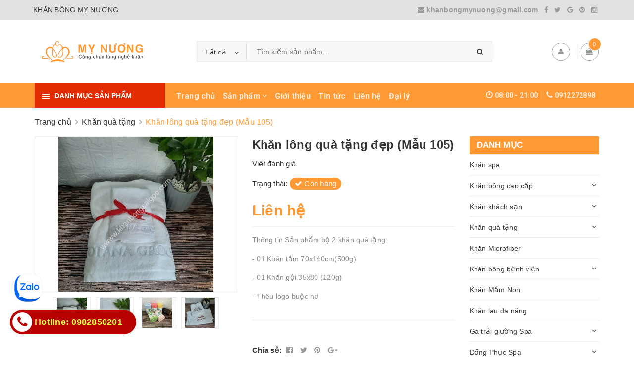

--- FILE ---
content_type: text/html; charset=utf-8
request_url: https://www.khanbongsaigon.com/khan-long-qua-tang-dep-mau-104
body_size: 22726
content:
<!DOCTYPE html>
<html lang="vi">
	<head>
		<meta name="google-site-verification" content="YYVwZ9oQZcMHAD8S9RJwPbIXnNIeOrCtY7hfbNDu4zk" />
		<meta charset="UTF-8" />
		<meta name="viewport" content="width=device-width, initial-scale=1, maximum-scale=1">			
		<title>
			Khăn lông quà tặng đẹp (Mẫu 105)-10+ Mẫu khăn lông quà tặng đẹp
			
			
			 KHĂN BÔNG MỴ NƯƠNG						
		</title>

		<!-- ================= Page description ================== -->
		<meta name="description" content="Khăn quà tặng Thêu Logo được coi là Món quà tặng phổ biến và thông dụng nhất hiện nay. Bạn có thể tặng khăn cho khách hàng, cho đối tác cho nhân viên trong những dịp Hội nghị, Khai trương, Sinh nhật...Khăn bông Mỵ Nương là Nhà sản xuất Khăn Quà tặng Uy tín nhất tại TP HCM và các tỉnh Miền Nam Ảnh: khăn quà tặng sợi tre">
		<!-- ================= Meta ================== -->
		<meta name="keywords" content="Khăn lông quà tặng đẹp (Mẫu 105), Khăn quà tặng, Khăn bông quà tăng, khăn lông quà tặng, khan qua tang, Khăn quà tặng, KHĂN BÔNG MỴ NƯƠNG, www.khanbongsaigon.com"/>
		<link rel="canonical" href="https://www.khanbongsaigon.com/khan-long-qua-tang-dep-mau-104"/>
		<meta name='revisit-after' content='1 days' />
		<meta name="robots" content="noodp,index,follow" />
		<!-- ================= Favicon ================== -->
		
		<link rel="icon" href="//bizweb.dktcdn.net/100/358/749/themes/725170/assets/favicon.png?1761120538146" type="image/x-icon" />
		
		<!-- Facebook Open Graph meta tags -->
		

	<meta property="og:type" content="product">
	<meta property="og:title" content="Khăn lông quà tặng đẹp (Mẫu 105)">
	
		<meta property="og:image" content="http://bizweb.dktcdn.net/thumb/grande/100/358/749/products/khan-qua-tang-74747-afc2e2e5-b1bc-4183-b599-470e3dceafd4.jpg?v=1647673904890">
		<meta property="og:image:secure_url" content="https://bizweb.dktcdn.net/thumb/grande/100/358/749/products/khan-qua-tang-74747-afc2e2e5-b1bc-4183-b599-470e3dceafd4.jpg?v=1647673904890">
	
		<meta property="og:image" content="http://bizweb.dktcdn.net/thumb/grande/100/358/749/products/khan-qua-tang-7747474.jpg?v=1647673905880">
		<meta property="og:image:secure_url" content="https://bizweb.dktcdn.net/thumb/grande/100/358/749/products/khan-qua-tang-7747474.jpg?v=1647673905880">
	
		<meta property="og:image" content="http://bizweb.dktcdn.net/thumb/grande/100/358/749/products/khan-qua-tang-65256272-2c6984c8-a4b5-4d89-b287-e0fee1eb55e0.jpg?v=1647673906387">
		<meta property="og:image:secure_url" content="https://bizweb.dktcdn.net/thumb/grande/100/358/749/products/khan-qua-tang-65256272-2c6984c8-a4b5-4d89-b287-e0fee1eb55e0.jpg?v=1647673906387">
	
	<meta property="og:price:amount" content="0">
	<meta property="og:price:currency" content="VND">

<meta property="og:description" content="Khăn quà tặng Thêu Logo được coi là Món quà tặng phổ biến và thông dụng nhất hiện nay. Bạn có thể tặng khăn cho khách hàng, cho đối tác cho nhân viên trong những dịp Hội nghị, Khai trương, Sinh nhật...Khăn bông Mỵ Nương là Nhà sản xuất Khăn Quà tặng Uy tín nhất tại TP HCM và các tỉnh Miền Nam Ảnh: khăn quà tặng sợi tre">
<meta property="og:url" content="https://www.khanbongsaigon.com/khan-long-qua-tang-dep-mau-104">
<meta property="og:site_name" content="KHĂN BÔNG MỴ NƯƠNG">		

		<!-- ================= Fonts ================== -->
		
		<link rel="stylesheet" href="https://cdn.linearicons.com/free/1.0.0/icon-font.min.css">
		<link href="https://fonts.googleapis.com/css?family=Roboto:300,300i,400,400i,500,500i,700,700i&amp;subset=vietnamese" rel="stylesheet">
		<link rel="stylesheet" href="//maxcdn.bootstrapcdn.com/font-awesome/4.5.0/css/font-awesome.min.css">
		<!-- Plugin CSS -->			
		<link href="//bizweb.dktcdn.net/100/358/749/themes/725170/assets/plugin.scss.css?1761120538146" rel="stylesheet" type="text/css" media="all" />
		
		<link href="//bizweb.dktcdn.net/100/358/749/themes/725170/assets/lightbox.css?1761120538146" rel="stylesheet" type="text/css" media="all" />
		
		<!-- Build Main CSS -->								

		<link href="//bizweb.dktcdn.net/100/358/749/themes/725170/assets/base.scss.css?1761120538146" rel="stylesheet" type="text/css" media="all" />		
		<style>
			body{
				background:#fff;
				
			}
			/*Home page*/
			
			
			
			.awe-section-1 {
				margin-bottom:0px;
				background-color:#ffffff;
			}
			
			
			
			.awe-section-2 {
				margin-bottom:0px;
				background-color:#f4f4f4;
			}
			
			
			
			.awe-section-3 {
				margin-bottom:0px;
				background-color:#ffffff;
			}
			
			
			
			.awe-section-4 {
				margin-bottom:0px;
				background-color:#f4f4f4;
			}
			
			
			
			.awe-section-5 {
				margin-bottom:0px;
				background-color:#ffffff;
			}
			
			
			
			.awe-section-6 {
				margin-bottom:0px;
				background-color:#ffffff;
			}
			
			
			
			.awe-section-7 {
				margin-bottom:0px;
				background-color:#ffffff;
			}
			
			
			
			.awe-section-8 {
				margin-bottom:0px;
				background-color:#ffffff;
			}
			
			
			
			.awe-section-9 {
				margin-bottom:0;
				background-color:#ffffff;
			}
			
			
			
			.awe-section-10 {
				margin-bottom:0px;
				background-color:#ffffff;
			}
			
			
			
			.awe-section-11 {
				margin-bottom:0px;
				background-color:#ffffff;
			}
			
			
			
			.awe-section-12 {
				margin-bottom:0px;
				background-color:#ffffff;
			}
			
			
			
			.awe-section-13 {
				margin-bottom:0px;
				background-color:#ffffff;
			}
			
			
			
			.awe-section-14 {
				margin-bottom:0px;
				background-color:#ffffff;
			}
			
			
			
			.awe-section-15 {
				margin-bottom:0px;
				background-color:#ffffff;
			}
			
		</style>
		<link href="//bizweb.dktcdn.net/100/358/749/themes/725170/assets/style.scss.css?1761120538146" rel="stylesheet" type="text/css" media="all" />				
		<link href="//bizweb.dktcdn.net/100/358/749/themes/725170/assets/module.scss.css?1761120538146" rel="stylesheet" type="text/css" media="all" />
		<link href="//bizweb.dktcdn.net/100/358/749/themes/725170/assets/responsive.scss.css?1761120538146" rel="stylesheet" type="text/css" media="all" />

		<!-- Theme Main CSS -->
		<link href="//bizweb.dktcdn.net/100/358/749/themes/725170/assets/bootstrap-theme.css?1761120538146" rel="stylesheet" type="text/css" media="all" />		
		<link href="//bizweb.dktcdn.net/100/358/749/themes/725170/assets/style-theme.scss.css?1761120538146" rel="stylesheet" type="text/css" media="all" />
		<link href="//bizweb.dktcdn.net/100/358/749/themes/725170/assets/responsive-update.scss.css?1761120538146" rel="stylesheet" type="text/css" media="all" />
		<!-- Header JS -->	
		<script src="//bizweb.dktcdn.net/100/358/749/themes/725170/assets/jquery-2.2.3.min.js?1761120538146" type="text/javascript"></script> 
		<script>			
			var template = 'product';			 
		</script>
		<!-- Bizweb conter for header -->
		<script>
	var Bizweb = Bizweb || {};
	Bizweb.store = 'khanbongsaigon.mysapo.net';
	Bizweb.id = 358749;
	Bizweb.theme = {"id":725170,"name":"KHĂN BÔNG MỴ NƯƠNG","role":"main"};
	Bizweb.template = 'product';
	if(!Bizweb.fbEventId)  Bizweb.fbEventId = 'xxxxxxxx-xxxx-4xxx-yxxx-xxxxxxxxxxxx'.replace(/[xy]/g, function (c) {
	var r = Math.random() * 16 | 0, v = c == 'x' ? r : (r & 0x3 | 0x8);
				return v.toString(16);
			});		
</script>
<script>
	(function () {
		function asyncLoad() {
			var urls = ["//productreviews.sapoapps.vn/assets/js/productreviews.min.js?store=khanbongsaigon.mysapo.net","//bwstatistics.sapoapps.vn/genscript/script.js?store=khanbongsaigon.mysapo.net","https://google-shopping.sapoapps.vn/conversion-tracker/global-tag/1228.js?store=khanbongsaigon.mysapo.net","https://google-shopping.sapoapps.vn/conversion-tracker/event-tag/1228.js?store=khanbongsaigon.mysapo.net"];
			for (var i = 0; i < urls.length; i++) {
				var s = document.createElement('script');
				s.type = 'text/javascript';
				s.async = true;
				s.src = urls[i];
				var x = document.getElementsByTagName('script')[0];
				x.parentNode.insertBefore(s, x);
			}
		};
		window.attachEvent ? window.attachEvent('onload', asyncLoad) : window.addEventListener('load', asyncLoad, false);
	})();
</script>


<script>
	window.BizwebAnalytics = window.BizwebAnalytics || {};
	window.BizwebAnalytics.meta = window.BizwebAnalytics.meta || {};
	window.BizwebAnalytics.meta.currency = 'VND';
	window.BizwebAnalytics.tracking_url = '/s';

	var meta = {};
	
	meta.product = {"id": 25097376, "vendor": "MR Quyết", "name": "Khăn lông quà tặng đẹp (Mẫu 105)",
	"type": "khăn lông quà tặng", "price": 0 };
	
	
	for (var attr in meta) {
	window.BizwebAnalytics.meta[attr] = meta[attr];
	}
</script>

	
		<script src="/dist/js/stats.min.js?v=96f2ff2"></script>
	











				

		<script>var ProductReviewsAppUtil=ProductReviewsAppUtil || {};</script>
		<!-- Google Tag Manager -->
		<script>(function(w,d,s,l,i){w[l]=w[l]||[];w[l].push({'gtm.start':
		new Date().getTime(),event:'gtm.js'});var f=d.getElementsByTagName(s)[0],
		j=d.createElement(s),dl=l!='dataLayer'?'&l='+l:'';j.async=true;j.src=
		'https://www.googletagmanager.com/gtm.js?id='+i+dl;f.parentNode.insertBefore(j,f);
		})(window,document,'script','dataLayer','GTM-MSXQPK7');</script>
		<!-- End Google Tag Manager -->
	
	</head>
	<body>
		<!-- Google Tag Manager (noscript) -->
<noscript><iframe src="https://www.googletagmanager.com/ns.html?id=GTM-MSXQPK7"
height="0" width="0" style="display:none;visibility:hidden"></iframe></noscript>
<!-- End Google Tag Manager (noscript) -->
		<!-- Main content -->

		<header class="header other-page">
	<div class="topbar-mobile hidden-lg hidden-md text-center text-md-left">
		<div class="container">
			<i class="fa fa-mobile" style=" font-size: 20px; display: inline-block; position: relative; transform: translateY(2px); "></i> Hotline: 
			<span>
				
				<a href="tel:0982850201-0912272898">0982850201 - 0912272898</a>
						
			</span>
		</div>
	</div>
	<div class="topbar hidden-sm hidden-xs">
		<div class="container">
			<div>
				<div class="row">
					<div class="col-sm-6 col-md-6 a-left">
						<ul class="list-inline f-left">
							
							
							<li>
								<p>KHĂN BÔNG MỴ NƯƠNG</p>
							</li>
							
						</ul>

					</div>
					<div class="col-sm-6 col-md-6">
						<div class="social-icons">
	<a href="mailto:khanbongmynuong@gmail.com">
		<i class="block_icon fa fa-envelope"></i> 
		khanbongmynuong@gmail.com 
	</a>
	
	<a title="Facebook" href="#"><i class="icon fa fa-facebook"></i></a>
	
	
	<a title="Twitter" href="#"><i class="icon fa fa-twitter"></i></a>
	
	
	<a title="Google" href="#" rel="publisher"><i class="icon fa fa-google"></i></a>
	
	
	<a title="Pinterest" href="#"><i class="icon fa fa-pinterest"></i></a>
	
	
	<a title="Instagram" href="#"><i class="icon fa fa-instagram"></i></a>
	
	
	
	
	
	
</div>

						
					</div>
				</div>
			</div>
		</div>
	</div>
	<div class="container">
		<div class="header-content clearfix a-center">
			<div class="d-lg-flex align-items-center">
				<div class="logo inline-block">
					
					<a href="/" class="logo-wrapper ">					
						<img src="//bizweb.dktcdn.net/100/358/749/themes/725170/assets/logo.png?1761120538146" alt="logo ">					
					</a>
						
				</div>
				<div class="header-content-search hidden-xs hidden-sm">
					<div class="hidden-xs hidden-sm">
	<div class="header_search">
		<form class="input-group search-bar d-flex" action="/search" method="get" role="search">
			<div class="collection-selector">
				<div class="search_text">Tất cả</div>
				<div class="list_search">
					  
					<div class="search_item" data-coll-id="2657013" title="Khăn mặt">Khăn mặt</div>
					  
					<div class="search_item" data-coll-id="2427374" title="Khăn Thể Thao">Khăn Thể Thao</div>
					  
					<div class="search_item" data-coll-id="2427366" title="Thảm chân khách sạn">Thảm chân khách sạn</div>
					  
					<div class="search_item" data-coll-id="2427350" title="Khăn lau xe ô tô">Khăn lau xe ô tô</div>
					  
					<div class="search_item" data-coll-id="2426443" title="Áo Choàng tắm khách sạn">Áo Choàng tắm khách sạn</div>
					  
					<div class="search_item" data-coll-id="2426383" title="Ga trải giường Spa">Ga trải giường Spa</div>
					  
					<div class="search_item" data-coll-id="2426377" title="Đồng phục Spa">Đồng phục Spa</div>
					  
					<div class="search_item" data-coll-id="2101878" title="Khăn thể thao">Khăn thể thao</div>
					  
					<div class="search_item" data-coll-id="2089487" title="Khăn Mầm Non">Khăn Mầm Non</div>
					  
					<div class="search_item" data-coll-id="2089481" title="Khăn lau đa năng">Khăn lau đa năng</div>
					  
					<div class="search_item" data-coll-id="2027051" title="Khăn mầm non">Khăn mầm non</div>
					  
					<div class="search_item" data-coll-id="1968792" title="Khăn bông cao cấp">Khăn bông cao cấp</div>
					  
					<div class="search_item" data-coll-id="1960527" title="Khăn bông bệnh viện">Khăn bông bệnh viện</div>
					  
					<div class="search_item" data-coll-id="1949559" title="Sản phẩm HOT">Sản phẩm HOT</div>
					  
					<div class="search_item" data-coll-id="1949558" title="Khăn tắm">Khăn tắm</div>
					  
					<div class="search_item" data-coll-id="1949557" title="Khăn Microfiber">Khăn Microfiber</div>
					  
					<div class="search_item" data-coll-id="1949555" title="Khăn spa">Khăn spa</div>
					  
					<div class="search_item" data-coll-id="1949554" title="Khăn khách sạn">Khăn khách sạn</div>
					  
					<div class="search_item" data-coll-id="1949553" title="Khăn quà tặng">Khăn quà tặng</div>
					  
					<div class="search_item" data-coll-id="1943815" title="Sản phẩm mới">Sản phẩm mới</div>
					  
					<div class="search_item" data-coll-id="1943813" title="Sản phẩm khuyến mãi">Sản phẩm khuyến mãi</div>
					  
					<div class="search_item" data-coll-id="1943812" title="Sản phẩm nổi bật">Sản phẩm nổi bật</div>
					
					<div class="liner_search"></div>
					<div class="search_item active" data-coll-id="0">Tất cả</div>
				</div>
			</div>
			<input type="search" name="query" value="" placeholder="Tìm kiếm sản phẩm... " class="input-group-field st-default-search-input search-text" autocomplete="off">
			<span class="input-group-btn">
				<button class="btn icon-fallback-text">
					<i class="fa fa-search"></i>
				</button>
			</span>
		</form>
	</div>
</div> 
				</div>
				<div class="header-content-medium hidden-sm hidden-xs">
					<div class="top-cart-contain f-right ">
						<div class="mini-cart text-xs-center">
							<div class="heading-cart">
								<a class="icons" href="/cart">
									<div class="icon relative">
										<i class="fa fa-shopping-bag"></i>
										<span class="cartCount count_item_pr" id="cart-total">0</span>
									</div>
									
								</a>
							</div>
							<div class="top-cart-content">
								<ul id="cart-sidebar" class="mini-products-list count_li">
									<li class="list-item">
										<ul></ul>
									</li>
									<li class="action">
										<ul>
											<li class="li-fix-1">
												<div class="top-subtotal">
													Tổng tiền thanh toán:
													<span class="price"></span>
												</div>
											</li>
											<li class="li-fix-2" style="">
												<div class="actions">
													<a href="/cart" class="btn btn-primary">
														<span>Giỏ hàng</span>
													</a>
													<a href="/checkout" class="btn btn-checkout btn-gray">
														<span>Thanh toán</span>
													</a>
												</div>
											</li>
										</ul>
									</li>
								</ul>
							</div>
						</div>
					</div>
					<div class="header-acount">
						<a class="icons" href="/account">
							<i class="fa fa-user" aria-hidden="true"></i>
						</a>
						<div class="drop-down text-xs-left">
							<ul>
								
								
								<li><a href="/account/login" data-toggle="modal" data-target="#dangnhap">Đăng nhập</a></li>
								<li><a href="/account/register" data-toggle="modal" data-target="#dangky">Đăng ký</a></li>
								
								
							</ul>
						</div>
					</div>

				</div>
			</div>
		</div>

		<div class="menu-bar hidden-md hidden-lg">
			<img src="//bizweb.dktcdn.net/100/358/749/themes/725170/assets/menu-bar.png?1761120538146" alt="menu bar" />
		</div>
		<div class="icon-cart-mobile hidden-md hidden-lg f-left absolute" onclick="window.location.href='/cart'">
			<div class="icon relative">
				<i class="fa fa-shopping-bag"></i>
				<span class="cartCount count_item_pr">0</span>
			</div>
		</div>
	</div>

	<nav>
	<div class="container">
		<div>
			<div class="row">
				<div class="col-lg-3 col-md-4 col-sm-12 col-xs-12 vertical-menu-home padding-small aside-vetical-menu">
					<div id="section-verticalmenu" class="block block-verticalmenu float-vertical float-vertical-left">
						<div class="bg-vertical"></div>
						<h4 class="block-title float-vertical-button">
							<span class="verticalMenu-toggle"></span>
							<span class="verticalMenu-text">Danh mục sản phẩm</span>	
						</h4>
						<div class="block_content aside-content ">
							<div id="verticalmenu" class="verticalmenu nav-category " role="navigation">
								<ul class="nav vertical-nav">
									
									
									

									

									
<li class="nav-item">
	<div class="icon">
		<img src="//bizweb.dktcdn.net/100/358/749/themes/725170/assets/cate1_icon.png?1761120538146" alt="Khăn spa">
	</div>
	<a class="nav-link" href="/khan-spa" title="Khăn spa">Khăn spa</a>
</li>


									

									
									

									

									
<li class="nav-item">
	<div class="icon">
		<img src="//bizweb.dktcdn.net/100/358/749/themes/725170/assets/cate2_icon.png?1761120538146" alt="Khăn bông cao cấp">
	</div>
	<a href="/khan-bong-cao-cap-1" class="nav-link" title="Khăn bông cao cấp">Khăn bông cao cấp</a>
	<i class="fa fa-angle-down" ></i>
	<ul class="dropdown-menu">
		
		
		<li class="dropdown-submenu nav-item">
			
			<a class="nav-link" href="/khan-bong-cao-cap-1" title="Khăn bông cao cấp">Khăn bông cao cấp</a>
			<i class="fa fa-angle-down" ></i>
			<ul class="dropdown-menu">
				
				
				<li class="dropdown-submenu nav-item">
					
					<a class="nav-link" href="/khan-bong-cao-cap-1" title="Khăn bông cao cấp">Khăn bông cao cấp</a>
					<i class="fa fa-angle-down" ></i>
					<ul class="dropdown-menu">
						
						<li class="dropdown-submenu nav-item">
							<a class="nav-link" href="/khan-bong-cao-cap-1" title="Khăn bông cao cấp">Khăn bông cao cấp</a>
						</li>
						
					</ul>
				</li>
				
				
			</ul>                      
		</li>
		
		
	</ul>
</li>


									

									
									

									

									
<li class="nav-item">
	<div class="icon">
		<img src="//bizweb.dktcdn.net/100/358/749/themes/725170/assets/cate3_icon.png?1761120538146" alt="Khăn khách sạn">
	</div>
	<a href="/khan-khach-san" class="nav-link" title="Khăn khách sạn">Khăn khách sạn</a>
	<i class="fa fa-angle-down" ></i>
	<ul class="dropdown-menu">
		
		
		<li class="dropdown-submenu nav-item">
			
			<a class="nav-link" href="/khan-khach-san" title="Khăn khách sạn">Khăn khách sạn</a>
			<i class="fa fa-angle-down" ></i>
			<ul class="dropdown-menu">
				
				
				<li class="dropdown-submenu nav-item">
					
					<a class="nav-link" href="/khan-khach-san" title="Khăn khách sạn">Khăn khách sạn</a>
					<i class="fa fa-angle-down" ></i>
					<ul class="dropdown-menu">
						
						<li class="dropdown-submenu nav-item">
							<a class="nav-link" href="/khan-khach-san" title="Khăn khách sạn">Khăn khách sạn</a>
						</li>
						
					</ul>
				</li>
				
				
			</ul>                      
		</li>
		
		
	</ul>
</li>


									

									
									

									

									
<li class="nav-item">
	<div class="icon">
		<img src="//bizweb.dktcdn.net/100/358/749/themes/725170/assets/cate4_icon.png?1761120538146" alt="Khăn quà tặng">
	</div>
	<a href="/khan-qua-tang" class="nav-link" title="Khăn quà tặng">Khăn quà tặng</a>
	<i class="fa fa-angle-down" ></i>
	<ul class="dropdown-menu">
		
		
		<li class="dropdown-submenu nav-item">
			
			<a class="nav-link" href="/khan-qua-tang" title="Khăn quà tặng">Khăn quà tặng</a>
			<i class="fa fa-angle-down" ></i>
			<ul class="dropdown-menu">
				
				
				<li class="dropdown-submenu nav-item">
					
					<a class="nav-link" href="/khan-qua-tang" title="Khăn quà tặng">Khăn quà tặng</a>
					<i class="fa fa-angle-down" ></i>
					<ul class="dropdown-menu">
						
						<li class="dropdown-submenu nav-item">
							<a class="nav-link" href="/khan-qua-tang" title="Khăn quà tặng">Khăn quà tặng</a>
						</li>
						
					</ul>
				</li>
				
				
			</ul>                      
		</li>
		
		
	</ul>
</li>


									

									
									

									

									
<li class="nav-item">
	<div class="icon">
		<img src="//bizweb.dktcdn.net/100/358/749/themes/725170/assets/cate5_icon.png?1761120538146" alt="Khăn Microfiber">
	</div>
	<a class="nav-link" href="/khan-microfiber" title="Khăn Microfiber">Khăn Microfiber</a>
</li>


									

									
									

									

									
<li class="nav-item">
	<div class="icon">
		<img src="//bizweb.dktcdn.net/100/358/749/themes/725170/assets/cate6_icon.png?1761120538146" alt="Khăn bông bệnh viện">
	</div>
	<a href="/khan-bong-benh-vien" class="nav-link" title="Khăn bông bệnh viện">Khăn bông bệnh viện</a>
	<i class="fa fa-angle-down" ></i>
	<ul class="dropdown-menu">
		
		
		<li class="dropdown-submenu nav-item">
			
			<a class="nav-link" href="/khan-bong-benh-vien" title="Khăn bông bệnh viện">Khăn bông bệnh viện</a>
			<i class="fa fa-angle-down" ></i>
			<ul class="dropdown-menu">
				
				
				<li class="dropdown-submenu nav-item">
					
					<a class="nav-link" href="/khan-bong-benh-vien" title="Khăn bông bệnh viện">Khăn bông bệnh viện</a>
					<i class="fa fa-angle-down" ></i>
					<ul class="dropdown-menu">
						
						<li class="dropdown-submenu nav-item">
							<a class="nav-link" href="/khan-bong-benh-vien" title="Khăn bông bệnh viện">Khăn bông bệnh viện</a>
						</li>
						
					</ul>
				</li>
				
				
			</ul>                      
		</li>
		
		
	</ul>
</li>


									

									
									

									

									
<li class="nav-item">
	<div class="icon">
		<img src="//bizweb.dktcdn.net/100/358/749/themes/725170/assets/cate7_icon.png?1761120538146" alt="Khăn Mầm Non">
	</div>
	<a class="nav-link" href="/khan-mam-non-2" title="Khăn Mầm Non">Khăn Mầm Non</a>
</li>


									

									
									

									

									
<li class="nav-item">
	<div class="icon">
		<img src="//bizweb.dktcdn.net/100/358/749/themes/725170/assets/cate8_icon.png?1761120538146" alt="Khăn lau đa năng">
	</div>
	<a class="nav-link" href="/khan-lau-da-nang" title="Khăn lau đa năng">Khăn lau đa năng</a>
</li>


									

									
									

									

									
<li class="nav-item">
	<div class="icon">
		<img src="//bizweb.dktcdn.net/100/358/749/themes/725170/assets/cate9_icon.png?1761120538146" alt="Ga trải giường Spa">
	</div>
	<a href="/ga-trai-giuong-spa-2" class="nav-link" title="Ga trải giường Spa">Ga trải giường Spa</a>
	<i class="fa fa-angle-down" ></i>
	<ul class="dropdown-menu">
		
		
		<li class="dropdown-submenu nav-item">
			
			<a class="nav-link" href="/ga-trai-giuong-spa-2" title="Ga trải giường Spa">Ga trải giường Spa</a>
			<i class="fa fa-angle-down" ></i>
			<ul class="dropdown-menu">
				
				
				<li class="dropdown-submenu nav-item">
					
					<a class="nav-link" href="/ga-trai-giuong-spa-2" title="Ga trải giường Spa">Ga trải giường Spa</a>
					<i class="fa fa-angle-down" ></i>
					<ul class="dropdown-menu">
						
						<li class="dropdown-submenu nav-item">
							<a class="nav-link" href="/ga-trai-giuong-spa-2" title="Ga trải giường Spa">Ga trải giường Spa</a>
						</li>
						
					</ul>
				</li>
				
				
			</ul>                      
		</li>
		
		
	</ul>
</li>


									

									
									

									

									
<li class="nav-item">
	<div class="icon">
		<img src="//bizweb.dktcdn.net/100/358/749/themes/725170/assets/cate10_icon.png?1761120538146" alt="Đồng Phục Spa">
	</div>
	<a href="/dong-phuc-spa" class="nav-link" title="Đồng Phục Spa">Đồng Phục Spa</a>
	<i class="fa fa-angle-down" ></i>
	<ul class="dropdown-menu">
		
		
		<li class="dropdown-submenu nav-item">
			
			<a class="nav-link" href="/dong-phuc-spa" title="Đồng phục Spa">Đồng phục Spa</a>
			<i class="fa fa-angle-down" ></i>
			<ul class="dropdown-menu">
				
				
				<li class="dropdown-submenu nav-item">
					
					<a class="nav-link" href="/dong-phuc-spa" title="Đồng phục Spa">Đồng phục Spa</a>
					<i class="fa fa-angle-down" ></i>
					<ul class="dropdown-menu">
						
						<li class="dropdown-submenu nav-item">
							<a class="nav-link" href="/dong-phuc-spa" title="Đồng phục Spa">Đồng phục Spa</a>
						</li>
						
					</ul>
				</li>
				
				
			</ul>                      
		</li>
		
		
	</ul>
</li>


									

									
									

									

									
<li class="nav-item">
	<div class="icon">
		<img src="//bizweb.dktcdn.net/100/358/749/themes/725170/assets/cate11_icon.png?1761120538146" alt="Áo Choàng tắm khách sạn">
	</div>
	<a class="nav-link" href="/ao-choang-tam-khach-san" title="Áo Choàng tắm khách sạn">Áo Choàng tắm khách sạn</a>
</li>


									

									
									

									

									
<li class="nav-item">
	<div class="icon">
		<img src="//bizweb.dktcdn.net/100/358/749/themes/725170/assets/cate12_icon.png?1761120538146" alt="Khăn lau xe ô tô">
	</div>
	<a class="nav-link" href="/khan-lau-xe-o-to" title="Khăn lau xe ô tô">Khăn lau xe ô tô</a>
</li>


									

									
									

									

									
<li class="nav-item">
	<div class="icon">
		<img src="//bizweb.dktcdn.net/100/358/749/themes/725170/assets/cate13_icon.png?1761120538146" alt="Thảm chân khách sạn">
	</div>
	<a href="/" class="nav-link" title="Thảm chân khách sạn">Thảm chân khách sạn</a>
	<i class="fa fa-angle-down" ></i>
	<ul class="dropdown-menu">
		
		
		<li class="dropdown-submenu nav-item">
			
			<a class="nav-link" href="/tham-chan-khach-san-1" title="Thảm chân khách sạn">Thảm chân khách sạn</a>
			<i class="fa fa-angle-down" ></i>
			<ul class="dropdown-menu">
				
				
				<li class="dropdown-submenu nav-item">
					
					<a class="nav-link" href="/tham-chan-khach-san-1" title="Thảm chân khách sạn">Thảm chân khách sạn</a>
					<i class="fa fa-angle-down" ></i>
					<ul class="dropdown-menu">
						
						<li class="dropdown-submenu nav-item">
							<a class="nav-link" href="/tham-chan-khach-san-1" title="Thảm chân khách sạn">Thảm chân khách sạn</a>
						</li>
						
					</ul>
				</li>
				
				
			</ul>                      
		</li>
		
		
	</ul>
</li>


									

									
									

									

									
<li class="nav-item">
	<div class="icon">
		<img src="//bizweb.dktcdn.net/100/358/749/themes/725170/assets/cate14_icon.png?1761120538146" alt="Thảm chân khách sạn">
	</div>
	<a href="/tham-chan-khach-san-1" class="nav-link" title="Thảm chân khách sạn">Thảm chân khách sạn</a>
	<i class="fa fa-angle-down" ></i>
	<ul class="dropdown-menu">
		
		
		<li class="dropdown-submenu nav-item">
			
			<a class="nav-link" href="/tham-chan-khach-san-1" title="Thảm chân khách sạn">Thảm chân khách sạn</a>
			<i class="fa fa-angle-down" ></i>
			<ul class="dropdown-menu">
				
				
				<li class="dropdown-submenu nav-item">
					
					<a class="nav-link" href="/tham-chan-khach-san-1" title="Thảm chân khách sạn">Thảm chân khách sạn</a>
					<i class="fa fa-angle-down" ></i>
					<ul class="dropdown-menu">
						
						<li class="dropdown-submenu nav-item">
							<a class="nav-link" href="/tham-chan-khach-san-1" title="Thảm chân khách sạn">Thảm chân khách sạn</a>
						</li>
						
					</ul>
				</li>
				
				
			</ul>                      
		</li>
		
		
	</ul>
</li>


									

									
									

									

									
<li class="nav-item">
	<div class="icon">
		<img src="//bizweb.dktcdn.net/100/358/749/themes/725170/assets/cate15_icon.png?1761120538146" alt="Khăn Thể Thao">
	</div>
	<a class="nav-link" href="/khan-the-thao-1" title="Khăn Thể Thao">Khăn Thể Thao</a>
</li>


									
									
									

									

									
									
									<li class="xemthem  nav-item">
										<div class="icon">
											<i class="fa fa-arrow-circle-down" aria-hidden="true"></i>
										</div>
										<a  class="nav-link" href="javascript:;">
											<span> Xem thêm</span>			
										</a> 
									</li>
									<li class="thugon nav-item">
										<div class="icon">
											<i class="fa fa-arrow-circle-up" aria-hidden="true"></i>
										</div>
										<a class="nav-link"  href="javascript:;">
											<span> Thu gọn</span>			
										</a> 
									</li>
									
								</ul>
							</div>
						</div>
					</div>
				</div>
				<div class="col-lg-6 col-md-8 col-sm-12 col-xs-12 p-0 nav-menu-main hidden-sm hidden-xs">
					<ul class="nav nav-dt nav-left">
						

						
						
						
						
						
						<li class="nav-item "><a class="nav-link" href="/" title="Trang chủ">Trang chủ</a></li>
						
						

						
						
						
						
						
						<li class="nav-item  has-mega">
							<a href="/collections/all" class="nav-link" title="Sản phẩm">Sản phẩm <i class="fa fa-angle-down" data-toggle="dropdown"></i></a>			
							
							<div class="mega-content">
    <div class="level0-wrapper2">
       <div class="nav-block nav-block-center">
		   <ul class="level0">
		   
			   
			   <li class="level1 item"> <h2 class="h4"><a href="/khan-spa" title="Khăn spa"><span>Khăn spa</span></a> </h2>
			  
		   
			   
			   <li class="level1 parent item"> <h2 class="h4"><a href="/khan-bong-cao-cap-1" title="Khăn bông cao cấp"><span>Khăn bông cao cấp</span></a></h2> 
				   <ul class="level1">
					   
					   <li class="level2"> <a href="/khan-bong-cao-cap-1" title="Khăn bông cao cấp"><span>Khăn bông cao cấp</span></a> </li>
					   
				   </ul>
			   </li>
			   
		   
			   
			   <li class="level1 parent item"> <h2 class="h4"><a href="/khan-khach-san" title="Khăn khách sạn"><span>Khăn khách sạn</span></a></h2> 
				   <ul class="level1">
					   
					   <li class="level2"> <a href="/khan-khach-san" title="Khăn khách sạn"><span>Khăn khách sạn</span></a> </li>
					   
				   </ul>
			   </li>
			   
		   
			   
			   <li class="level1 parent item"> <h2 class="h4"><a href="/khan-qua-tang" title="Khăn quà tặng"><span>Khăn quà tặng</span></a></h2> 
				   <ul class="level1">
					   
					   <li class="level2"> <a href="/khan-qua-tang" title="Khăn quà tặng"><span>Khăn quà tặng</span></a> </li>
					   
				   </ul>
			   </li>
			   
		   
			   
			   <li class="level1 item"> <h2 class="h4"><a href="/khan-microfiber" title="Khăn Microfiber"><span>Khăn Microfiber</span></a> </h2>
			  
		   
			   
			   <li class="level1 parent item"> <h2 class="h4"><a href="/khan-bong-benh-vien" title="Khăn bông bệnh viện"><span>Khăn bông bệnh viện</span></a></h2> 
				   <ul class="level1">
					   
					   <li class="level2"> <a href="/khan-bong-benh-vien" title="Khăn bông bệnh viện"><span>Khăn bông bệnh viện</span></a> </li>
					   
				   </ul>
			   </li>
			   
		   
			   
			   <li class="level1 item"> <h2 class="h4"><a href="/khan-mam-non-2" title="Khăn Mầm Non"><span>Khăn Mầm Non</span></a> </h2>
			  
		   
			   
			   <li class="level1 item"> <h2 class="h4"><a href="/khan-lau-da-nang" title="Khăn lau đa năng"><span>Khăn lau đa năng</span></a> </h2>
			  
		   
			   
			   <li class="level1 parent item"> <h2 class="h4"><a href="/ga-trai-giuong-spa-2" title="Ga trải giường Spa"><span>Ga trải giường Spa</span></a></h2> 
				   <ul class="level1">
					   
					   <li class="level2"> <a href="/ga-trai-giuong-spa-2" title="Ga trải giường Spa"><span>Ga trải giường Spa</span></a> </li>
					   
				   </ul>
			   </li>
			   
		   
			   
			   <li class="level1 parent item"> <h2 class="h4"><a href="/dong-phuc-spa" title="Đồng Phục Spa"><span>Đồng Phục Spa</span></a></h2> 
				   <ul class="level1">
					   
					   <li class="level2"> <a href="/dong-phuc-spa" title="Đồng phục Spa"><span>Đồng phục Spa</span></a> </li>
					   
				   </ul>
			   </li>
			   
		   
			   
			   <li class="level1 item"> <h2 class="h4"><a href="/ao-choang-tam-khach-san" title="Áo Choàng tắm khách sạn"><span>Áo Choàng tắm khách sạn</span></a> </h2>
			  
		   
			   
			   <li class="level1 item"> <h2 class="h4"><a href="/khan-lau-xe-o-to" title="Khăn lau xe ô tô"><span>Khăn lau xe ô tô</span></a> </h2>
			  
		   
			   
			   <li class="level1 parent item"> <h2 class="h4"><a href="/" title="Thảm chân khách sạn"><span>Thảm chân khách sạn</span></a></h2> 
				   <ul class="level1">
					   
					   <li class="level2"> <a href="/tham-chan-khach-san-1" title="Thảm chân khách sạn"><span>Thảm chân khách sạn</span></a> </li>
					   
				   </ul>
			   </li>
			   
		   
			   
			   <li class="level1 parent item"> <h2 class="h4"><a href="/tham-chan-khach-san-1" title="Thảm chân khách sạn"><span>Thảm chân khách sạn</span></a></h2> 
				   <ul class="level1">
					   
					   <li class="level2"> <a href="/tham-chan-khach-san-1" title="Thảm chân khách sạn"><span>Thảm chân khách sạn</span></a> </li>
					   
				   </ul>
			   </li>
			   
		   
			   
			   <li class="level1 item"> <h2 class="h4"><a href="/khan-the-thao-1" title="Khăn Thể Thao"><span>Khăn Thể Thao</span></a> </h2>
			  
		   
		   </ul>
	   </div>
	 </div>
</div>
							
						</li>
						
						

						
						
						
						
						
						<li class="nav-item "><a class="nav-link" href="/gioi-thieu" title="Giới thiệu">Giới thiệu</a></li>
						
						

						
						
						
						
						
						<li class="nav-item "><a class="nav-link" href="/tin-tuc" title="Tin tức">Tin tức</a></li>
						
						

						
						
						
						
						
						<li class="nav-item "><a class="nav-link" href="/lien-he" title="Liên hệ">Liên hệ</a></li>
						
						

						
						
						
						
						
						<li class="nav-item "><a class="nav-link" href="/dai-ly" title="Đại lý">Đại lý</a></li>
						
						
					</ul>	


				</div>
				<div class="col-md-3 header-contact hidden-md hidden-sm hidden-xs">
					
					<ul class="d-flex" style=" justify-content: flex-end; ">	

						<li>
							<i class="fa fa-clock-o" aria-hidden="true"></i>
							<a href="javascript:;" title="08:00 - 21:00"><span>08:00 - 21:00</span></a>
						</li>	 						
						<li>
							<i class="block_icon fa fa-phone"></i>
							<a href="tel:0912272898" title="0912272898">0912272898</a>
						</li>
					</ul>
					
				</div>
			</div>
		</div>
		<div class="hidden-lg hidden-md menu-offcanvas">
			<div class="head-menu clearfix">
				<ul class="list-inline">
					
					<li>
						<a href="/account/login"><i class="fa fa-user"></i> Đăng nhập</a>

					</li>
					<li><span>hoặc</span></li>
					<li><a href="/account/register">Đăng ký</a>						
					</li>
					

					<li class="li-search">
						<div class="hidden-lg hidden-md">
							<div class="header_search search_form">
								<form class="input-group search-bar search_form" action="/search" method="get" role="search">		
									<input type="search" name="query" value="" placeholder="Tìm sản phẩm" class="input-group-field st-default-search-input search-text" autocomplete="off">
									<span class="input-group-btn">
										<button class="btn icon-fallback-text">
											<i class="fa fa-search"></i>
										</button>
									</span>
								</form>
							</div>
						</div>					

					</li>
				</ul>
				<div class="menuclose"><i class="fa fa-close"></i></div>
			</div>
			<ul id="nav-mobile" class="nav hidden-md hidden-lg">
				<li class="h3">
					MENU
				</li>

				


				
				<li class="nav-item "><a class="nav-link" href="/">Trang chủ</a></li>		
				
				


				
				<li class="nav-item ">
					<a href="/collections/all" class="nav-link">Sản phẩm <i class="fa faa fa-angle-right"></i></a>

					<ul class="dropdown-menu">
						
						
						<li class="nav-item-lv2">
							<a class="nav-link" href="/khan-spa">Khăn spa</a>
						</li>
						
						
						
						<li class="dropdown-submenu nav-item-lv2">
							<a class="nav-link" href="/khan-bong-cao-cap-1">Khăn bông cao cấp <i class="fa faa fa-angle-right"></i></a>

							<ul class="dropdown-menu">
														
								<li class="nav-item-lv3">
									<a class="nav-link" href="/khan-bong-cao-cap-1">Khăn bông cao cấp</a>
								</li>						
								
							</ul>                      
						</li>
						
						
						
						<li class="dropdown-submenu nav-item-lv2">
							<a class="nav-link" href="/khan-khach-san">Khăn khách sạn <i class="fa faa fa-angle-right"></i></a>

							<ul class="dropdown-menu">
														
								<li class="nav-item-lv3">
									<a class="nav-link" href="/khan-khach-san">Khăn khách sạn</a>
								</li>						
								
							</ul>                      
						</li>
						
						
						
						<li class="dropdown-submenu nav-item-lv2">
							<a class="nav-link" href="/khan-qua-tang">Khăn quà tặng <i class="fa faa fa-angle-right"></i></a>

							<ul class="dropdown-menu">
														
								<li class="nav-item-lv3">
									<a class="nav-link" href="/khan-qua-tang">Khăn quà tặng</a>
								</li>						
								
							</ul>                      
						</li>
						
						
						
						<li class="nav-item-lv2">
							<a class="nav-link" href="/khan-microfiber">Khăn Microfiber</a>
						</li>
						
						
						
						<li class="dropdown-submenu nav-item-lv2">
							<a class="nav-link" href="/khan-bong-benh-vien">Khăn bông bệnh viện <i class="fa faa fa-angle-right"></i></a>

							<ul class="dropdown-menu">
														
								<li class="nav-item-lv3">
									<a class="nav-link" href="/khan-bong-benh-vien">Khăn bông bệnh viện</a>
								</li>						
								
							</ul>                      
						</li>
						
						
						
						<li class="nav-item-lv2">
							<a class="nav-link" href="/khan-mam-non-2">Khăn Mầm Non</a>
						</li>
						
						
						
						<li class="nav-item-lv2">
							<a class="nav-link" href="/khan-lau-da-nang">Khăn lau đa năng</a>
						</li>
						
						
						
						<li class="dropdown-submenu nav-item-lv2">
							<a class="nav-link" href="/ga-trai-giuong-spa-2">Ga trải giường Spa <i class="fa faa fa-angle-right"></i></a>

							<ul class="dropdown-menu">
														
								<li class="nav-item-lv3">
									<a class="nav-link" href="/ga-trai-giuong-spa-2">Ga trải giường Spa</a>
								</li>						
								
							</ul>                      
						</li>
						
						
						
						<li class="dropdown-submenu nav-item-lv2">
							<a class="nav-link" href="/dong-phuc-spa">Đồng Phục Spa <i class="fa faa fa-angle-right"></i></a>

							<ul class="dropdown-menu">
														
								<li class="nav-item-lv3">
									<a class="nav-link" href="/dong-phuc-spa">Đồng phục Spa</a>
								</li>						
								
							</ul>                      
						</li>
						
						
						
						<li class="nav-item-lv2">
							<a class="nav-link" href="/ao-choang-tam-khach-san">Áo Choàng tắm khách sạn</a>
						</li>
						
						
						
						<li class="nav-item-lv2">
							<a class="nav-link" href="/khan-lau-xe-o-to">Khăn lau xe ô tô</a>
						</li>
						
						
						
						<li class="dropdown-submenu nav-item-lv2">
							<a class="nav-link" href="/">Thảm chân khách sạn <i class="fa faa fa-angle-right"></i></a>

							<ul class="dropdown-menu">
														
								<li class="nav-item-lv3">
									<a class="nav-link" href="/tham-chan-khach-san-1">Thảm chân khách sạn</a>
								</li>						
								
							</ul>                      
						</li>
						
						
						
						<li class="dropdown-submenu nav-item-lv2">
							<a class="nav-link" href="/tham-chan-khach-san-1">Thảm chân khách sạn <i class="fa faa fa-angle-right"></i></a>

							<ul class="dropdown-menu">
														
								<li class="nav-item-lv3">
									<a class="nav-link" href="/tham-chan-khach-san-1">Thảm chân khách sạn</a>
								</li>						
								
							</ul>                      
						</li>
						
						
						
						<li class="nav-item-lv2">
							<a class="nav-link" href="/khan-the-thao-1">Khăn Thể Thao</a>
						</li>
						
						
					</ul>
				</li>
				
				


				
				<li class="nav-item "><a class="nav-link" href="/gioi-thieu">Giới thiệu</a></li>		
				
				


				
				<li class="nav-item "><a class="nav-link" href="/tin-tuc">Tin tức</a></li>		
				
				


				
				<li class="nav-item "><a class="nav-link" href="/lien-he">Liên hệ</a></li>		
				
				


				
				<li class="nav-item "><a class="nav-link" href="/dai-ly">Đại lý</a></li>		
				
				

			</ul>
		</div>
	</div>
</nav>
</header>		
		






<section class="bread_crumb py-4">
	<div class="container">
		<div class="row">
			<div class="col-xs-12">
				<ul class="breadcrumb" >	

					<li class="home">
						<a  href="/" ><span >Trang chủ</span></a>						
						<span> <i class="fa fa-angle-right"></i> </span>
					</li>
					
					
					<li>
						<a  href="/khan-qua-tang"><span>Khăn quà tặng</span></a>						
						<span> <i class="fa fa-angle-right"></i> </span>
					</li>
					
					<li><strong><span>Khăn lông quà tặng đẹp (Mẫu 105)</span></strong><li>
					
				</ul>
			</div>
		</div>
	</div>
</section>


<section class="product " >
	
	<div class="container">
		<div class="row">

			<div class="col-lg-9 ">
				<div class="details-product">
					<div class="row">
						<div class="col-xs-12 col-sm-12 col-md-6">
							<div class="large-image">

								
								
								
								<a href="//bizweb.dktcdn.net/thumb/1024x1024/100/358/749/products/khan-qua-tang-74747-afc2e2e5-b1bc-4183-b599-470e3dceafd4.jpg?v=1647673904890" data-rel="prettyPhoto[product-gallery]">
									<img id="zoom_01" src="//bizweb.dktcdn.net/thumb/1024x1024/100/358/749/products/khan-qua-tang-74747-afc2e2e5-b1bc-4183-b599-470e3dceafd4.jpg?v=1647673904890" alt="Khăn lông quà tặng đẹp (Mẫu 105)">
								</a>
								<div class="hidden">
									
									
									
									
									<div class="item">
										<a href="https://bizweb.dktcdn.net/100/358/749/products/khan-qua-tang-74747-afc2e2e5-b1bc-4183-b599-470e3dceafd4.jpg?v=1647673904890" data-image="https://bizweb.dktcdn.net/100/358/749/products/khan-qua-tang-74747-afc2e2e5-b1bc-4183-b599-470e3dceafd4.jpg?v=1647673904890" data-zoom-image="https://bizweb.dktcdn.net/100/358/749/products/khan-qua-tang-74747-afc2e2e5-b1bc-4183-b599-470e3dceafd4.jpg?v=1647673904890" data-rel="prettyPhoto[product-gallery]">
										</a>
									</div>
									
									
									
									
									<div class="item">
										<a href="https://bizweb.dktcdn.net/100/358/749/products/khan-qua-tang-7747474.jpg?v=1647673905880" data-image="https://bizweb.dktcdn.net/100/358/749/products/khan-qua-tang-7747474.jpg?v=1647673905880" data-zoom-image="https://bizweb.dktcdn.net/100/358/749/products/khan-qua-tang-7747474.jpg?v=1647673905880" data-rel="prettyPhoto[product-gallery]">
										</a>
									</div>
									
									
									
									
									<div class="item">
										<a href="https://bizweb.dktcdn.net/100/358/749/products/khan-qua-tang-65256272-2c6984c8-a4b5-4d89-b287-e0fee1eb55e0.jpg?v=1647673906387" data-image="https://bizweb.dktcdn.net/100/358/749/products/khan-qua-tang-65256272-2c6984c8-a4b5-4d89-b287-e0fee1eb55e0.jpg?v=1647673906387" data-zoom-image="https://bizweb.dktcdn.net/100/358/749/products/khan-qua-tang-65256272-2c6984c8-a4b5-4d89-b287-e0fee1eb55e0.jpg?v=1647673906387" data-rel="prettyPhoto[product-gallery]">
										</a>
									</div>
									
									
									
									
									<div class="item">
										<a href="https://bizweb.dktcdn.net/100/358/749/products/khan-qua-tang-415383939.jpg?v=1647673906670" data-image="https://bizweb.dktcdn.net/100/358/749/products/khan-qua-tang-415383939.jpg?v=1647673906670" data-zoom-image="https://bizweb.dktcdn.net/100/358/749/products/khan-qua-tang-415383939.jpg?v=1647673906670" data-rel="prettyPhoto[product-gallery]">
										</a>
									</div>
									
									
									
									
									<div class="item">
										<a href="https://bizweb.dktcdn.net/100/358/749/products/khan-qua-tang-626473248.jpg?v=1647673907027" data-image="https://bizweb.dktcdn.net/100/358/749/products/khan-qua-tang-626473248.jpg?v=1647673907027" data-zoom-image="https://bizweb.dktcdn.net/100/358/749/products/khan-qua-tang-626473248.jpg?v=1647673907027" data-rel="prettyPhoto[product-gallery]">
										</a>
									</div>
									
									
									
									
									<div class="item">
										<a href="https://bizweb.dktcdn.net/100/358/749/products/khan-qua-tang-747575757.jpg?v=1647673907327" data-image="https://bizweb.dktcdn.net/100/358/749/products/khan-qua-tang-747575757.jpg?v=1647673907327" data-zoom-image="https://bizweb.dktcdn.net/100/358/749/products/khan-qua-tang-747575757.jpg?v=1647673907327" data-rel="prettyPhoto[product-gallery]">
										</a>
									</div>
									
								</div>
							</div>
							
							<div id="gallery_01" class="fixborder  owl-carousel owl-theme thumbnail-product" data-md-items="4" data-sm-items="4" data-xs-items="4" data-xss-items="2" data-margin="10" data-nav="true">
								
								<div class="item">
									<a class="clearfix" href="#" data-image="https://bizweb.dktcdn.net/100/358/749/products/khan-qua-tang-74747-afc2e2e5-b1bc-4183-b599-470e3dceafd4.jpg?v=1647673904890" data-zoom-image="//bizweb.dktcdn.net/thumb/1024x1024/100/358/749/products/khan-qua-tang-74747-afc2e2e5-b1bc-4183-b599-470e3dceafd4.jpg?v=1647673904890">
										<img  src="//bizweb.dktcdn.net/thumb/medium/100/358/749/products/khan-qua-tang-74747-afc2e2e5-b1bc-4183-b599-470e3dceafd4.jpg?v=1647673904890" alt="Khăn lông quà tặng đẹp (Mẫu 105)">
									</a>
								</div>
								
								<div class="item">
									<a class="clearfix" href="#" data-image="https://bizweb.dktcdn.net/100/358/749/products/khan-qua-tang-7747474.jpg?v=1647673905880" data-zoom-image="//bizweb.dktcdn.net/thumb/1024x1024/100/358/749/products/khan-qua-tang-7747474.jpg?v=1647673905880">
										<img  src="//bizweb.dktcdn.net/thumb/medium/100/358/749/products/khan-qua-tang-7747474.jpg?v=1647673905880" alt="Khăn lông quà tặng đẹp (Mẫu 105)">
									</a>
								</div>
								
								<div class="item">
									<a class="clearfix" href="#" data-image="https://bizweb.dktcdn.net/100/358/749/products/khan-qua-tang-65256272-2c6984c8-a4b5-4d89-b287-e0fee1eb55e0.jpg?v=1647673906387" data-zoom-image="//bizweb.dktcdn.net/thumb/1024x1024/100/358/749/products/khan-qua-tang-65256272-2c6984c8-a4b5-4d89-b287-e0fee1eb55e0.jpg?v=1647673906387">
										<img  src="//bizweb.dktcdn.net/thumb/medium/100/358/749/products/khan-qua-tang-65256272-2c6984c8-a4b5-4d89-b287-e0fee1eb55e0.jpg?v=1647673906387" alt="Khăn lông quà tặng đẹp (Mẫu 105)">
									</a>
								</div>
								
								<div class="item">
									<a class="clearfix" href="#" data-image="https://bizweb.dktcdn.net/100/358/749/products/khan-qua-tang-415383939.jpg?v=1647673906670" data-zoom-image="//bizweb.dktcdn.net/thumb/1024x1024/100/358/749/products/khan-qua-tang-415383939.jpg?v=1647673906670">
										<img  src="//bizweb.dktcdn.net/thumb/medium/100/358/749/products/khan-qua-tang-415383939.jpg?v=1647673906670" alt="Khăn lông quà tặng đẹp (Mẫu 105)">
									</a>
								</div>
								
								<div class="item">
									<a class="clearfix" href="#" data-image="https://bizweb.dktcdn.net/100/358/749/products/khan-qua-tang-626473248.jpg?v=1647673907027" data-zoom-image="//bizweb.dktcdn.net/thumb/1024x1024/100/358/749/products/khan-qua-tang-626473248.jpg?v=1647673907027">
										<img  src="//bizweb.dktcdn.net/thumb/medium/100/358/749/products/khan-qua-tang-626473248.jpg?v=1647673907027" alt="Khăn lông quà tặng đẹp (Mẫu 105)">
									</a>
								</div>
								
								<div class="item">
									<a class="clearfix" href="#" data-image="https://bizweb.dktcdn.net/100/358/749/products/khan-qua-tang-747575757.jpg?v=1647673907327" data-zoom-image="//bizweb.dktcdn.net/thumb/1024x1024/100/358/749/products/khan-qua-tang-747575757.jpg?v=1647673907327">
										<img  src="//bizweb.dktcdn.net/thumb/medium/100/358/749/products/khan-qua-tang-747575757.jpg?v=1647673907327" alt="Khăn lông quà tặng đẹp (Mẫu 105)">
									</a>
								</div>
								
							</div>
							
						</div>
						<div class="col-xs-12 col-sm-12 col-md-6 details-pro">
							<h1 class="title-head">Khăn lông quà tặng đẹp (Mẫu 105)</h1>
							<div class="reviews clearfix">
								<div class="f-left margin-right-10">
									<div class="bizweb-product-reviews-badge" data-id="25097376"></div>
								</div>
								<div class="f-left iddanhgia" onclick="scrollToxx();">
									<span>Viết đánh giá</span>
								</div>
							</div>
							
							<div class="status clearfix">
								Trạng thái: <span class="inventory">
								
								<i class="fa fa-check"></i> Còn hàng
								
								</span>
							</div>
							

							<div class="price-box clearfix">
								
								<div class="special-price"><span class="price product-price">Liên hệ </span> </div> <!-- Hết hàng -->
								
						</div>

											
						<div class="product-summary product_description margin-bottom-15">
							<div class="rte description">
								
								
								<p>Thông tin Sản phẩm bộ 2 khăn quà tặng:</p>
<p>- 01 Khăn tắm 70x140cm(500g)</p>
<p>- 01 Khăn gội 35x80 (120g)</p>
<p>- Thêu logo buộc nơ</p>
								
								
							</div>
						</div>
						

						<div class="form-product ">
							<form enctype="multipart/form-data" id="add-to-cart-form" action="/cart/add" method="post" class="form-inline margin-bottom-10 dqdt-form">


								
								<div class="box-variant clearfix ">

									
									<input type="hidden" name="variantId" value="61826106" />
									

								</div>
								<div class="form-group form-groupx form-detail-action clearfix hidden">
									
									<label class="f-left">Số lượng: </label>
									<div class="custom custom-btn-number">
										<span class="qtyminus" data-field="quantity">-</span>
										<input type="text" class="input-text qty" data-field="quantity" title="Só lượng" value="1" maxlength="12" id="qty" name="quantity" onkeypress="if ( isNaN(this.value + String.fromCharCode(event.keyCode) )) return false;" onchange="if(this.value == ''||this.value == 0)this.value=1;">
										<span class="qtyplus" data-field="quantity">+</span>
									</div>
									
									<button type="submit" class="btn btn-lg btn-primary btn-cart btn-cart2 add_to_cart btn_buy add_to_cart" title="Mua hàng">
										<span>Mua hàng  <i class="fa .fa-caret-right"></i></span>
									</button>
									

								</div>
							<br />
								
</form>

							
							
							<div class="social-sharing">
								
  
  



<div class="social-media" data-permalink="https://www.khanbongsaigon.com/khan-long-qua-tang-dep-mau-104">
	<label>Chia sẻ: </label>
	
	<a target="_blank" href="//www.facebook.com/sharer.php?u=https://www.khanbongsaigon.com/khan-long-qua-tang-dep-mau-104" class="share-facebook" title="Chia sẻ lên Facebook">
		<i class="fa fa-facebook-official"></i>
	</a>
	

	
	<a target="_blank" href="//twitter.com/share?text=khan-long-qua-tang-dep-mau-105"  class="share-twitter" title="Chia sẻ lên Twitter">
		<i class="fa fa-twitter"></i>
	</a>
	

	
	<a target="_blank" href="//pinterest.com/pin/create/button/?url=https://www.khanbongsaigon.com/khan-long-qua-tang-dep-mau-104" class="share-pinterest" title="Chia sẻ lên pinterest">
		<i class="fa fa-pinterest"></i>
	</a>
	

	

	
	<a target="_blank" href="//plus.google.com/share?url=https://www.khanbongsaigon.com/khan-long-qua-tang-dep-mau-104" class="share-google" title="+1">
		<i class="fa fa-google-plus"></i>
	</a>
	
</div>
							</div>
							
						</div>

					</div>
				</div>
				<div class="row">
					
					<div class="col-xs-12 col-lg-12 margin-top-15 margin-bottom-10">
						<!-- Nav tabs -->
						<div class="product-tab e-tabs">

							<ul class="tabs tabs-title clearfix">
								
								<li class="tab-link" data-tab="tab-1">
									<h3><span>Mô tả</span></h3>
								</li>
								
								
								<li class="tab-link" data-tab="tab-2">
									<h3><span>Thông tin</span></h3>
								</li>
								
								
								<li class="tab-link" data-tab="tab-3">
									<h3><span>Đánh giá</span></h3>
								</li>
								

							</ul>
							
							<div  class="tab-1 tab-content">
								<div class="rte">
									
									<p><strong><a href="https://www.khanbongsaigon.com/khan-qua-tang"><span style="color:#0000ff;">Khăn quà tặng&nbsp;</span></a>Thêu&nbsp;Logo&nbsp;được coi là Món quà tặng phổ biến và thông dụng nhất hiện nay. Bạn có thể tặng khăn cho khách hàng, cho đối tác cho nhân viên trong những dịp Hội nghị, Khai trương, Sinh nhật...Khăn bông Mỵ Nương là Nhà sản xuất Khăn Quà tặng Uy tín nhất tại TP HCM và các tỉnh Miền Nam</strong></p>
<p style="text-align: center;"><img data-thumb="original" original-height="600" original-width="602" src="https://bizweb.dktcdn.net/100/358/749/files/khan-qua-tang-mau-99999.jpg?v=1617596483533" /></p>
<p style="text-align: center;"><em><b>Ảnh: khăn quà tặng&nbsp; sợi tre</b></em></p>
<h2><em>&nbsp;Có nên Thêu Logo nên Khăn bông quà tặng không ?</em></h2>
<p>Theo Logo lên khăn là một cách thức làm Marketing rất tốt cho thông điệp mà người nhân được món quà sẽ ghi nhớ về món quà tặng được nhận.&nbsp;Thêu logo cũng thể hiện sự chuyên nghiệp và chi đáo cho món quà.</p>
<p style="text-align: center;"><img data-thumb="original" original-height="600" original-width="600" src="//bizweb.dktcdn.net/100/358/749/files/khan-qua-tang-099889.jpg?v=1647673630008" /></p>
<h2><em>Lựa chọn Kích thước Khăn quà tặng như thế nào?</em></h2>
<p>Khăn mặt hoặc khăn tắm đều có kích thước theo tiêu chuẩn và phụ thuộc vào Máy dệt khăn vì vậy bạn không thể tùy ý đặt khăn theo kích cỡ nào mà để nhà sản xuất Khăn bông có thể đáp ứng được. Khăn bông Mỵ Nương xin giới thiệu các Kích cỡ cơ bản của Khăn mặt, khăn tắm.</p>
<table border="1" cellpadding="1" cellspacing="1">
<tbody>
<tr>
	<td>
	<p><strong>TT</strong></p></td>
	<td>
	<p><strong>Khăn mặt, khăn tắm</strong></p></td>
	<td>
	<p><strong>Kích cỡ khăn</strong></p></td>
	<td>
	<p><strong>Trọng lượng Khăn</strong></p></td>
</tr>
<tr>
	<td>
	<p>1</p></td>
	<td>
	<p>Khăn mặt</p></td>
	<td>
	<p>30*30 cm, 28*45cm, 30*50cm</p></td>
	<td>
	<p>30gam, 45 gam, 50 gam, 60g, 65g, 70g...</p></td>
</tr>
<tr>
	<td>
	<p>2</p></td>
	<td>
	<p>Khăn thể thao&nbsp;</p></td>
	<td>
	<p>34*70cm, 40*80 cm</p></td>
	<td>
	<p>120g, 130g, 140g, 150g, 160g, 170g, 180g</p></td>
</tr>
<tr>
	<td>
	<p>3</p></td>
	<td>
	<p>Khăn tắm</p></td>
	<td>
	<p>50*100cm, 60*120cm, 65*130cm, 70*140cm, 90*180 cm...</p></td>
	<td>
	<p>250g, 300g, 320g, 350g, 400g,450g, 500g, 550g...</p></td>
</tr>
</tbody></table>
<h2><em>Lựa chọn cách Bao gói Khăn quà tặng như thế nào?</em></h2>
<p>Một món quà ý nghĩa phải bao gồm nhiều tiêu chí như: Khăn quà tặng chất lượng tốt, được thêu logo sắc nét, được đựng trong hộp quà sang trọng để tôn thêm đẳng cấp của món quà, tạo ấn tượng tốt đẹp cho người nhận quà.</p>
<p style="text-align: center;"><img data-thumb="original" original-height="602" original-width="601" src="//bizweb.dktcdn.net/100/358/749/files/khan-qua-tang-8822929.jpg?v=1647673667058" /></p>
<p style="text-align: center;"><em><strong>Ảnh: Khăn quà tặng cao cấp sợi tre</strong></em></p>
<h2><em>&nbsp;Lựa chọn Nhà sản xuất Khăn quà tặng nào Uy tín tại TPHCM</em></h2>
<p>Khăn bông Mỵ Nương - Công ty chuyên sản xuất và Phân phối các Loại Khăn bông (hay còn gọi là Khăn lông ) hàng đầu tại Thành phố Hồ Chí Minh. Các sản phẩm khăn mặt khăn tắm được sản xuất và cung cấp bao gồm các loại:</p>
<p><span style="font-size:16px;"><em><strong>&gt;&gt;&gt; Xem thêm:&nbsp;</strong><a href="https://www.khanbongsaigon.com/100-mau-khan-qua-tang-dep-sang-trong-chi-co-tai-khan-bong-sai-gon"><span style="color:#0000ff;">100+Mẫu khăn quà tặng đẹp sang trọng chỉ có tại khăn bông sài gòn</span></a><span style="color:#0000ff;">&nbsp;</span></em></span></p>
<p>- Khăn khách sạn: Khăn tắm khách sạn; khăn tay khách sạn, khăn mặt khách sạn, khăn thảm chân (còn gọi là Thảm chùi chân); Áo choàng tắm (Loại tổ ong và loại khăn bông).</p>
<p>In Logo ; thêu Logo hoặc dệt Khăn logo theo yêu cầu của khách hàng&nbsp;</p>
<p style="text-align: center;"><img data-thumb="original" original-height="600" original-width="600" src="//bizweb.dktcdn.net/100/358/749/files/khan-tap-yoga-7-7341c95f-47c6-44d9-851e-041909d1e7f7.jpg?v=1647673794706" /></p>
<p>- Khăn quà tặng: Nhận sản xuất Khăn quà tặng theo yêu cầu của khách hàng (In logo, thêu Logo hoặc dệt logo). Khăn quà tặng đựng trong các loại bao bì sang trọng như: Hộp giấy caston; hộp bìa cứng; túi nilon... được buộc và thắt nơ sang trọng, đẹp mắt.</p>
<p>- <a href="https://www.khanbongsaigon.com/khan-spa"><span style="color:#0000ff;">Khăn Spa</span></a>: Khă trải giường spa; khăn quấn nguời (hay còn gọi là khăn đắp body); khăn quấn đầu (khăn phủ gối, khăn trải gối); khăn lau chân, lau tay, lau người trong spa. Ngoài ra chúng tôi còn cung cấp thêm các Bộ đồng phục spa; váy quây spa; áo quây spa.</p>
<p>-&nbsp; Khăn Microfiber: Khăn Microfiber được sản xuất theo các kích thước yêu cầu của khách hàng.</p>
<p><strong>QUÝ KHÁCH HÀNG CÓ NHU CẦU XIN LIÊN HỆ VỚI&nbsp;</strong></p>
<p><strong>KHĂN BÔNG MỴ NƯƠNG ĐỂ ĐƯỢC TƯ VẤN KỊP THỜI:&nbsp;0826.511.984</strong></p>
									
								</div>
							</div>
							
							
							<div  class="tab-2 tab-content">
								Nội dung tùy chỉnh viết ở đây
							</div>
							
							
							<div class="tab-3 tab-content">
								<div id="bizweb-product-reviews" class="bizweb-product-reviews" data-id="25097376">
    
        <div class="title-bl">
            <h3>Đánh giá sản phẩm</h3>
        </div>
        <div id="bizweb-product-reviews-sub" style="width:100%">
            <div class="bizweb-product-reviews-summary" id="bizweb-product-reviews-summary">
                <div>
                    <meta itemprop="name" content="Khăn lông quà tặng đẹp (Mẫu 105)" />
                    <div class="bpr-summary" itemprop="aggregateRating" itemscope itemtype="http://schema.org/AggregateRating">
                        <meta content="5" itemprop="ratingValue" />
                        <meta content="5" itemprop="bestRating" />
                        <meta content="1" itemprop="worstRating" />
                        <meta content="2" itemprop="ratingCount" />

                        <span class="bpr-summary-average">5</span>
                        <div id="bizweb-prv-summary-star" class="bizweb-product-reviews-star" data-score="5" data-number="5"></div>
                        <div class="bpr-summary-caption"></div>
                    </div>
                </div>
            </div>
            <span class="product-reviews-summary-actions">
            </span>
            <div class="bizweb-product-reviews-form" id="bpr-form_25097376" style="display:none;">
            </div>
            <div style="display:none;" id="bpr-thanks" class="bizweb-product-reviews-form">
            </div>
            <div id="bpr-list" class="bizweb-product-reviews-list">
            </div>
            <div id="bpr-more-reviews">
            </div>
        </div>
    
</div>
							</div>
							
						</div>
					</div>
					
				</div>
				
				

			</div>
		</div>
		
		<aside class="dqdt-sidebar sidebar right left-content col-lg-3 ">
				
<aside class="aside-item sidebar-category collection-category">
	<div class="aside-title">
		<h2 class="title-head margin-top-0"><span>Danh mục</span></h2>
	</div>
	<div class="aside-content">
		<nav class="nav-category navbar-toggleable-md">
			<ul class="nav navbar-pills">
				
				
				<li class="nav-item">
					<i class="fa fa-arrow-circle-right" aria-hidden="true"></i>
					<a class="nav-link" href="/khan-spa">Khăn spa</a></li>
				
				
				
				<li class="nav-item">
					<i class="fa fa-arrow-circle-right" aria-hidden="true"></i>
					<a href="/khan-bong-cao-cap-1" class="nav-link">Khăn bông cao cấp</a>
					<i class="fa fa-angle-down" ></i>
					<ul class="dropdown-menu">
						
						
						<li class="dropdown-submenu nav-item">
							
							<a class="nav-link" href="/khan-bong-cao-cap-1">Khăn bông cao cấp</a>
							<i class="fa fa-angle-down" ></i>
							<ul class="dropdown-menu">
								
								
								<li class="dropdown-submenu nav-item">
									
									<a class="nav-link" href="/khan-bong-cao-cap-1">Khăn bông cao cấp</a>
									<i class="fa fa-angle-down" ></i>
									<ul class="dropdown-menu">
										
										<li class="dropdown-submenu nav-item">
											<a class="nav-link" href="/khan-bong-cao-cap-1">Khăn bông cao cấp</a>
										</li>
										
									</ul>
								</li>
								
								
							</ul>                      
						</li>
						
						
					</ul>
				</li>
				
				
				
				<li class="nav-item">
					<i class="fa fa-arrow-circle-right" aria-hidden="true"></i>
					<a href="/khan-khach-san" class="nav-link">Khăn khách sạn</a>
					<i class="fa fa-angle-down" ></i>
					<ul class="dropdown-menu">
						
						
						<li class="dropdown-submenu nav-item">
							
							<a class="nav-link" href="/khan-khach-san">Khăn khách sạn</a>
							<i class="fa fa-angle-down" ></i>
							<ul class="dropdown-menu">
								
								
								<li class="dropdown-submenu nav-item">
									
									<a class="nav-link" href="/khan-khach-san">Khăn khách sạn</a>
									<i class="fa fa-angle-down" ></i>
									<ul class="dropdown-menu">
										
										<li class="dropdown-submenu nav-item">
											<a class="nav-link" href="/khan-khach-san">Khăn khách sạn</a>
										</li>
										
									</ul>
								</li>
								
								
							</ul>                      
						</li>
						
						
					</ul>
				</li>
				
				
				
				<li class="nav-item">
					<i class="fa fa-arrow-circle-right" aria-hidden="true"></i>
					<a href="/khan-qua-tang" class="nav-link">Khăn quà tặng</a>
					<i class="fa fa-angle-down" ></i>
					<ul class="dropdown-menu">
						
						
						<li class="dropdown-submenu nav-item">
							
							<a class="nav-link" href="/khan-qua-tang">Khăn quà tặng</a>
							<i class="fa fa-angle-down" ></i>
							<ul class="dropdown-menu">
								
								
								<li class="dropdown-submenu nav-item">
									
									<a class="nav-link" href="/khan-qua-tang">Khăn quà tặng</a>
									<i class="fa fa-angle-down" ></i>
									<ul class="dropdown-menu">
										
										<li class="dropdown-submenu nav-item">
											<a class="nav-link" href="/khan-qua-tang">Khăn quà tặng</a>
										</li>
										
									</ul>
								</li>
								
								
							</ul>                      
						</li>
						
						
					</ul>
				</li>
				
				
				
				<li class="nav-item">
					<i class="fa fa-arrow-circle-right" aria-hidden="true"></i>
					<a class="nav-link" href="/khan-microfiber">Khăn Microfiber</a></li>
				
				
				
				<li class="nav-item">
					<i class="fa fa-arrow-circle-right" aria-hidden="true"></i>
					<a href="/khan-bong-benh-vien" class="nav-link">Khăn bông bệnh viện</a>
					<i class="fa fa-angle-down" ></i>
					<ul class="dropdown-menu">
						
						
						<li class="dropdown-submenu nav-item">
							
							<a class="nav-link" href="/khan-bong-benh-vien">Khăn bông bệnh viện</a>
							<i class="fa fa-angle-down" ></i>
							<ul class="dropdown-menu">
								
								
								<li class="dropdown-submenu nav-item">
									
									<a class="nav-link" href="/khan-bong-benh-vien">Khăn bông bệnh viện</a>
									<i class="fa fa-angle-down" ></i>
									<ul class="dropdown-menu">
										
										<li class="dropdown-submenu nav-item">
											<a class="nav-link" href="/khan-bong-benh-vien">Khăn bông bệnh viện</a>
										</li>
										
									</ul>
								</li>
								
								
							</ul>                      
						</li>
						
						
					</ul>
				</li>
				
				
				
				<li class="nav-item">
					<i class="fa fa-arrow-circle-right" aria-hidden="true"></i>
					<a class="nav-link" href="/khan-mam-non-2">Khăn Mầm Non</a></li>
				
				
				
				<li class="nav-item">
					<i class="fa fa-arrow-circle-right" aria-hidden="true"></i>
					<a class="nav-link" href="/khan-lau-da-nang">Khăn lau đa năng</a></li>
				
				
				
				<li class="nav-item">
					<i class="fa fa-arrow-circle-right" aria-hidden="true"></i>
					<a href="/ga-trai-giuong-spa-2" class="nav-link">Ga trải giường Spa</a>
					<i class="fa fa-angle-down" ></i>
					<ul class="dropdown-menu">
						
						
						<li class="dropdown-submenu nav-item">
							
							<a class="nav-link" href="/ga-trai-giuong-spa-2">Ga trải giường Spa</a>
							<i class="fa fa-angle-down" ></i>
							<ul class="dropdown-menu">
								
								
								<li class="dropdown-submenu nav-item">
									
									<a class="nav-link" href="/ga-trai-giuong-spa-2">Ga trải giường Spa</a>
									<i class="fa fa-angle-down" ></i>
									<ul class="dropdown-menu">
										
										<li class="dropdown-submenu nav-item">
											<a class="nav-link" href="/ga-trai-giuong-spa-2">Ga trải giường Spa</a>
										</li>
										
									</ul>
								</li>
								
								
							</ul>                      
						</li>
						
						
					</ul>
				</li>
				
				
				
				<li class="nav-item">
					<i class="fa fa-arrow-circle-right" aria-hidden="true"></i>
					<a href="/dong-phuc-spa" class="nav-link">Đồng Phục Spa</a>
					<i class="fa fa-angle-down" ></i>
					<ul class="dropdown-menu">
						
						
						<li class="dropdown-submenu nav-item">
							
							<a class="nav-link" href="/dong-phuc-spa">Đồng phục Spa</a>
							<i class="fa fa-angle-down" ></i>
							<ul class="dropdown-menu">
								
								
								<li class="dropdown-submenu nav-item">
									
									<a class="nav-link" href="/dong-phuc-spa">Đồng phục Spa</a>
									<i class="fa fa-angle-down" ></i>
									<ul class="dropdown-menu">
										
										<li class="dropdown-submenu nav-item">
											<a class="nav-link" href="/dong-phuc-spa">Đồng phục Spa</a>
										</li>
										
									</ul>
								</li>
								
								
							</ul>                      
						</li>
						
						
					</ul>
				</li>
				
				
				
				<li class="nav-item">
					<i class="fa fa-arrow-circle-right" aria-hidden="true"></i>
					<a class="nav-link" href="/ao-choang-tam-khach-san">Áo Choàng tắm khách sạn</a></li>
				
				
				
				<li class="nav-item">
					<i class="fa fa-arrow-circle-right" aria-hidden="true"></i>
					<a class="nav-link" href="/khan-lau-xe-o-to">Khăn lau xe ô tô</a></li>
				
				
				
				<li class="nav-item">
					<i class="fa fa-arrow-circle-right" aria-hidden="true"></i>
					<a href="/" class="nav-link">Thảm chân khách sạn</a>
					<i class="fa fa-angle-down" ></i>
					<ul class="dropdown-menu">
						
						
						<li class="dropdown-submenu nav-item">
							
							<a class="nav-link" href="/tham-chan-khach-san-1">Thảm chân khách sạn</a>
							<i class="fa fa-angle-down" ></i>
							<ul class="dropdown-menu">
								
								
								<li class="dropdown-submenu nav-item">
									
									<a class="nav-link" href="/tham-chan-khach-san-1">Thảm chân khách sạn</a>
									<i class="fa fa-angle-down" ></i>
									<ul class="dropdown-menu">
										
										<li class="dropdown-submenu nav-item">
											<a class="nav-link" href="/tham-chan-khach-san-1">Thảm chân khách sạn</a>
										</li>
										
									</ul>
								</li>
								
								
							</ul>                      
						</li>
						
						
					</ul>
				</li>
				
				
				
				<li class="nav-item">
					<i class="fa fa-arrow-circle-right" aria-hidden="true"></i>
					<a href="/tham-chan-khach-san-1" class="nav-link">Thảm chân khách sạn</a>
					<i class="fa fa-angle-down" ></i>
					<ul class="dropdown-menu">
						
						
						<li class="dropdown-submenu nav-item">
							
							<a class="nav-link" href="/tham-chan-khach-san-1">Thảm chân khách sạn</a>
							<i class="fa fa-angle-down" ></i>
							<ul class="dropdown-menu">
								
								
								<li class="dropdown-submenu nav-item">
									
									<a class="nav-link" href="/tham-chan-khach-san-1">Thảm chân khách sạn</a>
									<i class="fa fa-angle-down" ></i>
									<ul class="dropdown-menu">
										
										<li class="dropdown-submenu nav-item">
											<a class="nav-link" href="/tham-chan-khach-san-1">Thảm chân khách sạn</a>
										</li>
										
									</ul>
								</li>
								
								
							</ul>                      
						</li>
						
						
					</ul>
				</li>
				
				
				
				<li class="nav-item">
					<i class="fa fa-arrow-circle-right" aria-hidden="true"></i>
					<a class="nav-link" href="/khan-the-thao-1">Khăn Thể Thao</a></li>
				
				
			</ul>
		</nav>
	</div>
</aside>


	


<div class="aside-item aside-mini-list-product mb-5">
	<div >
		<div class="aside-title">
			<h2 class="title-head">
				<a href="/san-pham-moi" title="Sản phẩm nổi bật">Sản phẩm nổi bật</a>
			</h2>
		</div>
		<div class="aside-content related-product">
			<div class="product-mini-lists">											
				<div class="products">					
					 					
					<div class="row row-noGutter">						
						<div class="col-sm-12">
							



















<div class="product-mini-item clearfix   on-sale">
	<div class="product-img relative">
		<a href="/bo-3-khan-long-cotton-cao-cap-xanh-la">


			

			
			
			<img src="//bizweb.dktcdn.net/100/358/749/themes/725170/assets/rolling.svg?1761120538146"  data-lazyload="//bizweb.dktcdn.net/thumb/compact/100/358/749/products/khan-cotton-13.jpg?v=1648630997337" alt="Bộ 3 Khăn lông cotton cao cấp xanh lá">
			
		</a>

	</div>

	<div class="product-info">

		<h3><a href="/bo-3-khan-long-cotton-cao-cap-xanh-la" title="Bộ 3 Khăn lông cotton cao cấp xanh lá" class="product-name">Bộ 3 Khăn lông cotton cao cấp xanh lá</a></h3>

		<div class="price-box">
			

			
		
		<span class="price"><span class="price product-price">249.000₫</span> </span> <!-- Giá Khuyến mại -->

		<span class="old-price"><del class="sale-price">327.000₫</del> </span> <!-- Giá gốc -->
		
		
		

	</div>

</div>
</div>																
						</div>
					</div>
					 					
					<div class="row row-noGutter">						
						<div class="col-sm-12">
							



















<div class="product-mini-item clearfix   on-sale">
	<div class="product-img relative">
		<a href="/bo-3-khan-long-cao-cap-mau-xanh-blu">


			

			
			
			<img src="//bizweb.dktcdn.net/100/358/749/themes/725170/assets/rolling.svg?1761120538146"  data-lazyload="//bizweb.dktcdn.net/thumb/compact/100/358/749/products/khan-cotton-14-c045e680-8de2-44a9-a788-e28ab673d0db.jpg?v=1648629396477" alt="Bộ 3 khăn lông cao cấp màu xanh Blu">
			
		</a>

	</div>

	<div class="product-info">

		<h3><a href="/bo-3-khan-long-cao-cap-mau-xanh-blu" title="Bộ 3 khăn lông cao cấp màu xanh Blu" class="product-name">Bộ 3 khăn lông cao cấp màu xanh Blu</a></h3>

		<div class="price-box">
			

			
		
		<span class="price"><span class="price product-price">249.000₫</span> </span> <!-- Giá Khuyến mại -->

		<span class="old-price"><del class="sale-price">325.000₫</del> </span> <!-- Giá gốc -->
		
		
		

	</div>

</div>
</div>																
						</div>
					</div>
					 					
					<div class="row row-noGutter">						
						<div class="col-sm-12">
							



















<div class="product-mini-item clearfix   on-sale">
	<div class="product-img relative">
		<a href="/bo-3-khan-cotton-cao-cap-mau-tim">


			

			
			
			<img src="//bizweb.dktcdn.net/100/358/749/themes/725170/assets/rolling.svg?1761120538146"  data-lazyload="//bizweb.dktcdn.net/thumb/compact/100/358/749/products/khan-cotton-16.jpg?v=1648628088333" alt="Bộ 3 Khăn cotton cao cấp màu tím">
			
		</a>

	</div>

	<div class="product-info">

		<h3><a href="/bo-3-khan-cotton-cao-cap-mau-tim" title="Bộ 3 Khăn cotton cao cấp màu tím" class="product-name">Bộ 3 Khăn cotton cao cấp màu tím</a></h3>

		<div class="price-box">
			

			
		
		<span class="price"><span class="price product-price">249.000₫</span> </span> <!-- Giá Khuyến mại -->

		<span class="old-price"><del class="sale-price">325.000₫</del> </span> <!-- Giá gốc -->
		
		
		

	</div>

</div>
</div>																
						</div>
					</div>
					 					
					<div class="row row-noGutter">						
						<div class="col-sm-12">
							



















<div class="product-mini-item clearfix   on-sale">
	<div class="product-img relative">
		<a href="/khan-tam-cao-cap-60x120cm">


			

			
			
			<img src="//bizweb.dktcdn.net/100/358/749/themes/725170/assets/rolling.svg?1761120538146"  data-lazyload="//bizweb.dktcdn.net/thumb/compact/100/358/749/products/khan-cotton-23.jpg?v=1648626713863" alt="Khăn tắm cao cấp 60x120cm">
			
		</a>

	</div>

	<div class="product-info">

		<h3><a href="/khan-tam-cao-cap-60x120cm" title="Khăn tắm cao cấp 60x120cm" class="product-name">Khăn tắm cao cấp 60x120cm</a></h3>

		<div class="price-box">
			

			
		
		<span class="price"><span class="price product-price">188.000₫</span> </span> <!-- Giá Khuyến mại -->

		<span class="old-price"><del class="sale-price">235.000₫</del> </span> <!-- Giá gốc -->
		
		
		

	</div>

</div>
</div>																
						</div>
					</div>
						
					
				</div><!-- /.products -->
				
			</div>
		</div>
	</div>
</div>
			
		</aside>
		<div id="open-filters" class="open-filters hidden-lg">
			<i class="fa fa-align-right"></i>
			<span>Lọc</span>
		</div>
		

	</div>
	</div>

	



					
				
<section class="section featured-product wow fadeInUp mb-4">
	<div class="container">
		<div>
			<div class="title">
				<h2 class="margin-bottom-20"><a href="/khan-qua-tang" title="Sản phẩm liên quan">Sản phẩm liên quan</a></h2>			
			</div>
			<div class="owl-carousel home-owl-carousel upsell-product custom-carousel owl-theme outer-top-xs" data-lgg-items="5" data-lg-items='4' data-md-items='4' data-sm-items='3' data-xs-items="2" data-xss-items="2" data-nav="true">
				
				
				<div class="item item-carousel">
					




 










		   
		   
		   
		   
		   





<div class="product-box product-box-theme">
	<form action="/cart/add" method="post" class="variants margin-bottom-0" data-id="product-actions-28694754" enctype="multipart/form-data">
		<div class="product-thumbnail">	
			<a href="/khan-bong-qua-tang-giang-sinh-noel" title="Khăn bông quà tặng Giáng Sinh- Noel">
				<img src="//bizweb.dktcdn.net/100/358/749/themes/725170/assets/rolling.svg?1761120538146"  data-lazyload="//bizweb.dktcdn.net/thumb/medium/100/358/749/products/kqt93949394.jpg?v=1669883947647" alt="Khăn bông quà tặng Giáng Sinh- Noel">
			</a>
			
			
			
			<div class="quickview_area">
				<a href="/khan-bong-qua-tang-giang-sinh-noel" data-handle="khan-bong-qua-tang-giang-sinh-noel" data-toggle="tooltip" title="Xem nhanh" class="btn-gray btn_view btn right-to quick-view">Xem nhanh</a>
			</div>
			
			
			
			<div class="sale-flash"><div class="before"></div>- 
19% 
</div>		
			
		</div>
		
		<div class="product-info">
			<h3 class="product-name"><a href="/khan-bong-qua-tang-giang-sinh-noel" title="Khăn bông quà tặng Giáng Sinh- Noel">Khăn bông quà tặng Giáng Sinh- Noel</a></h3>
			
			
			
			<div class="price-box clearfix">			
				<div class="special-price">
					<span class="price product-price">109.000₫</span>
				</div>
				
				<div class="old-price">															 
					<span class="price product-price-old">
						135.000₫			
					</span>
				</div>
							
			</div>		
			
			
			
			<div class="hidden-xs">
				
				<input type="hidden" name="variantId" value="77092708" />
				<button class="btn-buy btn-cart btn btn-primary   left-to add_to_cart" data-toggle="tooltip" title="Mua hàng">
					+ Mua hàng				
				</button>
				
			</div>

		</div>
	</form>

</div>
				</div>
				
				
				
				<div class="item item-carousel">
					




 










		   
		   
		   
		   
		   





<div class="product-box product-box-theme">
	<form action="/cart/add" method="post" class="variants margin-bottom-0" data-id="product-actions-28694665" enctype="multipart/form-data">
		<div class="product-thumbnail">	
			<a href="/bo-4-khan-bong-qua-tang-mau-106" title="Bộ 4 Khăn bông quà tặng (Mẫu 106)">
				<img src="//bizweb.dktcdn.net/100/358/749/themes/725170/assets/rolling.svg?1761120538146"  data-lazyload="//bizweb.dktcdn.net/thumb/medium/100/358/749/products/kqt025.jpg?v=1669883516720" alt="Bộ 4 Khăn bông quà tặng (Mẫu 106)">
			</a>
			
			
			
			<div class="quickview_area">
				<a href="/bo-4-khan-bong-qua-tang-mau-106" data-handle="bo-4-khan-bong-qua-tang-mau-106" data-toggle="tooltip" title="Xem nhanh" class="btn-gray btn_view btn right-to quick-view">Xem nhanh</a>
			</div>
			
			
			
			<div class="sale-flash"><div class="before"></div>- 
19% 
</div>		
			
		</div>
		
		<div class="product-info">
			<h3 class="product-name"><a href="/bo-4-khan-bong-qua-tang-mau-106" title="Bộ 4 Khăn bông quà tặng (Mẫu 106)">Bộ 4 Khăn bông quà tặng (Mẫu 106)</a></h3>
			
			
			
			<div class="price-box clearfix">			
				<div class="special-price">
					<span class="price product-price">191.000₫</span>
				</div>
				
				<div class="old-price">															 
					<span class="price product-price-old">
						235.000₫			
					</span>
				</div>
							
			</div>		
			
			
			
			<div class="hidden-xs">
				
				<input type="hidden" name="variantId" value="77092528" />
				<button class="btn-buy btn-cart btn btn-primary   left-to add_to_cart" data-toggle="tooltip" title="Mua hàng">
					+ Mua hàng				
				</button>
				
			</div>

		</div>
	</form>

</div>
				</div>
				
				
				
				<div class="item item-carousel">
					




 










		   
		   
		   
		   
		   





<div class="product-box product-box-theme">
	<form action="/cart/add" method="post" class="variants margin-bottom-0" data-id="product-actions-25236987" enctype="multipart/form-data">
		<div class="product-thumbnail">	
			<a href="/bo-3-khan-cotton-cao-cap-mau-tim" title="Bộ 3 Khăn cotton cao cấp màu tím">
				<img src="//bizweb.dktcdn.net/100/358/749/themes/725170/assets/rolling.svg?1761120538146"  data-lazyload="//bizweb.dktcdn.net/thumb/medium/100/358/749/products/khan-cotton-16.jpg?v=1648628088333" alt="Bộ 3 Khăn cotton cao cấp màu tím">
			</a>
			
			
			
			<div class="quickview_area">
				<a href="/bo-3-khan-cotton-cao-cap-mau-tim" data-handle="bo-3-khan-cotton-cao-cap-mau-tim" data-toggle="tooltip" title="Xem nhanh" class="btn-gray btn_view btn right-to quick-view">Xem nhanh</a>
			</div>
			
			
			
			<div class="sale-flash"><div class="before"></div>- 
23% 
</div>		
			
		</div>
		
		<div class="product-info">
			<h3 class="product-name"><a href="/bo-3-khan-cotton-cao-cap-mau-tim" title="Bộ 3 Khăn cotton cao cấp màu tím">Bộ 3 Khăn cotton cao cấp màu tím</a></h3>
			
			
			
			<div class="price-box clearfix">			
				<div class="special-price">
					<span class="price product-price">249.000₫</span>
				</div>
				
				<div class="old-price">															 
					<span class="price product-price-old">
						325.000₫			
					</span>
				</div>
							
			</div>		
			
			
			
			<div class="hidden-xs">
				
				<input type="hidden" name="variantId" value="62572293" />
				<button class="btn-buy btn-cart btn btn-primary   left-to add_to_cart" data-toggle="tooltip" title="Mua hàng">
					+ Mua hàng				
				</button>
				
			</div>

		</div>
	</form>

</div>
				</div>
				
				
				
				
				
				<div class="item item-carousel">
					




 






		   
		   
		   





<div class="product-box product-box-theme">
	<form action="/cart/add" method="post" class="variants margin-bottom-0" data-id="product-actions-25095769" enctype="multipart/form-data">
		<div class="product-thumbnail">	
			<a href="/khan-long-qua-tang-gia-re-mau-103" title="Khăn lông quà tặng giá rẻ (Mẫu 104)">
				<img src="//bizweb.dktcdn.net/100/358/749/themes/725170/assets/rolling.svg?1761120538146"  data-lazyload="//bizweb.dktcdn.net/thumb/medium/100/358/749/products/khan-qua-tang-0876578.jpg?v=1647672959987" alt="Khăn lông quà tặng giá rẻ (Mẫu 104)">
			</a>
			
			
			
			<div class="quickview_area">
				<a href="/khan-long-qua-tang-gia-re-mau-103" data-handle="khan-long-qua-tang-gia-re-mau-103" data-toggle="tooltip" title="Xem nhanh" class="btn-gray btn_view btn right-to quick-view">Xem nhanh</a>
			</div>
			
			
			
		</div>
		
		<div class="product-info">
			<h3 class="product-name"><a href="/khan-long-qua-tang-gia-re-mau-103" title="Khăn lông quà tặng giá rẻ (Mẫu 104)">Khăn lông quà tặng giá rẻ (Mẫu 104)</a></h3>
			
			
			<div class="price-box clearfix">
				<div class="special-price clearfix">
					<span class="price product-price">Liên hệ</span>
				</div>
			</div>
			
			
			<div class="hidden-xs">
				
				<span  onclick="window.location='/khan-long-qua-tang-gia-re-mau-103'"  class="btn-buy btn-cart btn btn-primary   left-to" data-toggle="tooltip" title="Chi tiết">
					> Chi tiết			
				</span>
				
			</div>

		</div>
	</form>

</div>
				</div>
				
				
				
				<div class="item item-carousel">
					




 






		   
		   
		   





<div class="product-box product-box-theme">
	<form action="/cart/add" method="post" class="variants margin-bottom-0" data-id="product-actions-25089761" enctype="multipart/form-data">
		<div class="product-thumbnail">	
			<a href="/khan-long-qua-tang-cao-cap-mau-103" title="Khăn lông quà tặng cao cấp (Mẫu 103)">
				<img src="//bizweb.dktcdn.net/100/358/749/themes/725170/assets/rolling.svg?1761120538146"  data-lazyload="//bizweb.dktcdn.net/thumb/medium/100/358/749/products/khan-qua-tang-099889.jpg?v=1647664562003" alt="Khăn lông quà tặng cao cấp (Mẫu 103)">
			</a>
			
			
			
			<div class="quickview_area">
				<a href="/khan-long-qua-tang-cao-cap-mau-103" data-handle="khan-long-qua-tang-cao-cap-mau-103" data-toggle="tooltip" title="Xem nhanh" class="btn-gray btn_view btn right-to quick-view">Xem nhanh</a>
			</div>
			
			
			
		</div>
		
		<div class="product-info">
			<h3 class="product-name"><a href="/khan-long-qua-tang-cao-cap-mau-103" title="Khăn lông quà tặng cao cấp (Mẫu 103)">Khăn lông quà tặng cao cấp (Mẫu 103)</a></h3>
			
			
			<div class="price-box clearfix">
				<div class="special-price clearfix">
					<span class="price product-price">Liên hệ</span>
				</div>
			</div>
			
			
			<div class="hidden-xs">
				
				<span  onclick="window.location='/khan-long-qua-tang-cao-cap-mau-103'"  class="btn-buy btn-cart btn btn-primary   left-to" data-toggle="tooltip" title="Chi tiết">
					> Chi tiết			
				</span>
				
			</div>

		</div>
	</form>

</div>
				</div>
				
				
				
				<div class="item item-carousel">
					




 






		   
		   
		   





<div class="product-box product-box-theme">
	<form action="/cart/add" method="post" class="variants margin-bottom-0" data-id="product-actions-25089560" enctype="multipart/form-data">
		<div class="product-thumbnail">	
			<a href="/khan-long-qua-tang-gia-re-mau-102" title="Khăn lông quà tặng giá rẻ (Mẫu 102)">
				<img src="//bizweb.dktcdn.net/100/358/749/themes/725170/assets/rolling.svg?1761120538146"  data-lazyload="//bizweb.dktcdn.net/thumb/medium/100/358/749/products/khan-qua-tang-gia-re-83838383.jpg?v=1647663548317" alt="Khăn lông quà tặng giá rẻ (Mẫu 102)">
			</a>
			
			
			
			<div class="quickview_area">
				<a href="/khan-long-qua-tang-gia-re-mau-102" data-handle="khan-long-qua-tang-gia-re-mau-102" data-toggle="tooltip" title="Xem nhanh" class="btn-gray btn_view btn right-to quick-view">Xem nhanh</a>
			</div>
			
			
			
		</div>
		
		<div class="product-info">
			<h3 class="product-name"><a href="/khan-long-qua-tang-gia-re-mau-102" title="Khăn lông quà tặng giá rẻ (Mẫu 102)">Khăn lông quà tặng giá rẻ (Mẫu 102)</a></h3>
			
			
			<div class="price-box clearfix">
				<div class="special-price clearfix">
					<span class="price product-price">Liên hệ</span>
				</div>
			</div>
			
			
			<div class="hidden-xs">
				
				<span  onclick="window.location='/khan-long-qua-tang-gia-re-mau-102'"  class="btn-buy btn-cart btn btn-primary   left-to" data-toggle="tooltip" title="Chi tiết">
					> Chi tiết			
				</span>
				
			</div>

		</div>
	</form>

</div>
				</div>
				
				
				
				<div class="item item-carousel">
					




 






		   
		   
		   





<div class="product-box product-box-theme">
	<form action="/cart/add" method="post" class="variants margin-bottom-0" data-id="product-actions-25089494" enctype="multipart/form-data">
		<div class="product-thumbnail">	
			<a href="/khan-long-qua-tang-gia-re-kem-san-pham-mau-101" title="Khăn lông quà tặng giá rẻ kèm sản phẩm (Mẫu 101)">
				<img src="//bizweb.dktcdn.net/100/358/749/themes/725170/assets/rolling.svg?1761120538146"  data-lazyload="//bizweb.dktcdn.net/thumb/medium/100/358/749/products/khan-qua-tang-8822929.jpg?v=1647663126950" alt="Khăn lông quà tặng giá rẻ kèm sản phẩm (Mẫu 101)">
			</a>
			
			
			
			<div class="quickview_area">
				<a href="/khan-long-qua-tang-gia-re-kem-san-pham-mau-101" data-handle="khan-long-qua-tang-gia-re-kem-san-pham-mau-101" data-toggle="tooltip" title="Xem nhanh" class="btn-gray btn_view btn right-to quick-view">Xem nhanh</a>
			</div>
			
			
			
		</div>
		
		<div class="product-info">
			<h3 class="product-name"><a href="/khan-long-qua-tang-gia-re-kem-san-pham-mau-101" title="Khăn lông quà tặng giá rẻ kèm sản phẩm (Mẫu 101)">Khăn lông quà tặng giá rẻ kèm sản phẩm (Mẫu 101)</a></h3>
			
			
			<div class="price-box clearfix">
				<div class="special-price clearfix">
					<span class="price product-price">Liên hệ</span>
				</div>
			</div>
			
			
			<div class="hidden-xs">
				
				<span  onclick="window.location='/khan-long-qua-tang-gia-re-kem-san-pham-mau-101'"  class="btn-buy btn-cart btn btn-primary   left-to" data-toggle="tooltip" title="Chi tiết">
					> Chi tiết			
				</span>
				
			</div>

		</div>
	</form>

</div>
				</div>
				
				
				
				<div class="item item-carousel">
					




 






		   
		   
		   





<div class="product-box product-box-theme">
	<form action="/cart/add" method="post" class="variants margin-bottom-0" data-id="product-actions-24966286" enctype="multipart/form-data">
		<div class="product-thumbnail">	
			<a href="/khan-long-qua-tang-mau-100" title="Khăn lông quà tặng cotton (Mẫu 100)">
				<img src="//bizweb.dktcdn.net/100/358/749/themes/725170/assets/rolling.svg?1761120538146"  data-lazyload="//bizweb.dktcdn.net/thumb/medium/100/358/749/products/khan-qua-tang-92772627.jpg?v=1646807788277" alt="Khăn lông quà tặng cotton (Mẫu 100)">
			</a>
			
			
			
			<div class="quickview_area">
				<a href="/khan-long-qua-tang-mau-100" data-handle="khan-long-qua-tang-mau-100" data-toggle="tooltip" title="Xem nhanh" class="btn-gray btn_view btn right-to quick-view">Xem nhanh</a>
			</div>
			
			
			
		</div>
		
		<div class="product-info">
			<h3 class="product-name"><a href="/khan-long-qua-tang-mau-100" title="Khăn lông quà tặng cotton (Mẫu 100)">Khăn lông quà tặng cotton (Mẫu 100)</a></h3>
			
			
			<div class="price-box clearfix">
				<div class="special-price clearfix">
					<span class="price product-price">Liên hệ</span>
				</div>
			</div>
			
			
			<div class="hidden-xs">
				
				<span  onclick="window.location='/khan-long-qua-tang-mau-100'"  class="btn-buy btn-cart btn btn-primary   left-to" data-toggle="tooltip" title="Chi tiết">
					> Chi tiết			
				</span>
				
			</div>

		</div>
	</form>

</div>
				</div>
				
				
			</div>
		</div>
		<!-- /.home-owl-carousel -->
	</div>
</section>
<!-- /.section -->
	


</section>

<div id="aweCallback">
	<script>
		var productJson = {"id":25097376,"name":"Khăn lông quà tặng đẹp (Mẫu 105)","alias":"khan-long-qua-tang-dep-mau-104","vendor":"MR Quyết","type":"khăn lông quà tặng","content":"<p><strong><a href=\"https://www.khanbongsaigon.com/khan-qua-tang\"><span style=\"color:#0000ff;\">Khăn quà tặng&nbsp;</span></a>Thêu&nbsp;Logo&nbsp;được coi là Món quà tặng phổ biến và thông dụng nhất hiện nay. Bạn có thể tặng khăn cho khách hàng, cho đối tác cho nhân viên trong những dịp Hội nghị, Khai trương, Sinh nhật...Khăn bông Mỵ Nương là Nhà sản xuất Khăn Quà tặng Uy tín nhất tại TP HCM và các tỉnh Miền Nam</strong></p>\n<p style=\"text-align: center;\"><img data-thumb=\"original\" original-height=\"600\" original-width=\"602\" src=\"https://bizweb.dktcdn.net/100/358/749/files/khan-qua-tang-mau-99999.jpg?v=1617596483533\" /></p>\n<p style=\"text-align: center;\"><em><b>Ảnh: khăn quà tặng&nbsp; sợi tre</b></em></p>\n<h2><em>&nbsp;Có nên Thêu Logo nên Khăn bông quà tặng không ?</em></h2>\n<p>Theo Logo lên khăn là một cách thức làm Marketing rất tốt cho thông điệp mà người nhân được món quà sẽ ghi nhớ về món quà tặng được nhận.&nbsp;Thêu logo cũng thể hiện sự chuyên nghiệp và chi đáo cho món quà.</p>\n<p style=\"text-align: center;\"><img data-thumb=\"original\" original-height=\"600\" original-width=\"600\" src=\"//bizweb.dktcdn.net/100/358/749/files/khan-qua-tang-099889.jpg?v=1647673630008\" /></p>\n<h2><em>Lựa chọn Kích thước Khăn quà tặng như thế nào?</em></h2>\n<p>Khăn mặt hoặc khăn tắm đều có kích thước theo tiêu chuẩn và phụ thuộc vào Máy dệt khăn vì vậy bạn không thể tùy ý đặt khăn theo kích cỡ nào mà để nhà sản xuất Khăn bông có thể đáp ứng được. Khăn bông Mỵ Nương xin giới thiệu các Kích cỡ cơ bản của Khăn mặt, khăn tắm.</p>\n<table border=\"1\" cellpadding=\"1\" cellspacing=\"1\">\n<tbody>\n<tr>\n\t<td>\n\t<p><strong>TT</strong></p></td>\n\t<td>\n\t<p><strong>Khăn mặt, khăn tắm</strong></p></td>\n\t<td>\n\t<p><strong>Kích cỡ khăn</strong></p></td>\n\t<td>\n\t<p><strong>Trọng lượng Khăn</strong></p></td>\n</tr>\n<tr>\n\t<td>\n\t<p>1</p></td>\n\t<td>\n\t<p>Khăn mặt</p></td>\n\t<td>\n\t<p>30*30 cm, 28*45cm, 30*50cm</p></td>\n\t<td>\n\t<p>30gam, 45 gam, 50 gam, 60g, 65g, 70g...</p></td>\n</tr>\n<tr>\n\t<td>\n\t<p>2</p></td>\n\t<td>\n\t<p>Khăn thể thao&nbsp;</p></td>\n\t<td>\n\t<p>34*70cm, 40*80 cm</p></td>\n\t<td>\n\t<p>120g, 130g, 140g, 150g, 160g, 170g, 180g</p></td>\n</tr>\n<tr>\n\t<td>\n\t<p>3</p></td>\n\t<td>\n\t<p>Khăn tắm</p></td>\n\t<td>\n\t<p>50*100cm, 60*120cm, 65*130cm, 70*140cm, 90*180 cm...</p></td>\n\t<td>\n\t<p>250g, 300g, 320g, 350g, 400g,450g, 500g, 550g...</p></td>\n</tr>\n</tbody></table>\n<h2><em>Lựa chọn cách Bao gói Khăn quà tặng như thế nào?</em></h2>\n<p>Một món quà ý nghĩa phải bao gồm nhiều tiêu chí như: Khăn quà tặng chất lượng tốt, được thêu logo sắc nét, được đựng trong hộp quà sang trọng để tôn thêm đẳng cấp của món quà, tạo ấn tượng tốt đẹp cho người nhận quà.</p>\n<p style=\"text-align: center;\"><img data-thumb=\"original\" original-height=\"602\" original-width=\"601\" src=\"//bizweb.dktcdn.net/100/358/749/files/khan-qua-tang-8822929.jpg?v=1647673667058\" /></p>\n<p style=\"text-align: center;\"><em><strong>Ảnh: Khăn quà tặng cao cấp sợi tre</strong></em></p>\n<h2><em>&nbsp;Lựa chọn Nhà sản xuất Khăn quà tặng nào Uy tín tại TPHCM</em></h2>\n<p>Khăn bông Mỵ Nương - Công ty chuyên sản xuất và Phân phối các Loại Khăn bông (hay còn gọi là Khăn lông ) hàng đầu tại Thành phố Hồ Chí Minh. Các sản phẩm khăn mặt khăn tắm được sản xuất và cung cấp bao gồm các loại:</p>\n<p><span style=\"font-size:16px;\"><em><strong>&gt;&gt;&gt; Xem thêm:&nbsp;</strong><a href=\"https://www.khanbongsaigon.com/100-mau-khan-qua-tang-dep-sang-trong-chi-co-tai-khan-bong-sai-gon\"><span style=\"color:#0000ff;\">100+Mẫu khăn quà tặng đẹp sang trọng chỉ có tại khăn bông sài gòn</span></a><span style=\"color:#0000ff;\">&nbsp;</span></em></span></p>\n<p>- Khăn khách sạn: Khăn tắm khách sạn; khăn tay khách sạn, khăn mặt khách sạn, khăn thảm chân (còn gọi là Thảm chùi chân); Áo choàng tắm (Loại tổ ong và loại khăn bông).</p>\n<p>In Logo ; thêu Logo hoặc dệt Khăn logo theo yêu cầu của khách hàng&nbsp;</p>\n<p style=\"text-align: center;\"><img data-thumb=\"original\" original-height=\"600\" original-width=\"600\" src=\"//bizweb.dktcdn.net/100/358/749/files/khan-tap-yoga-7-7341c95f-47c6-44d9-851e-041909d1e7f7.jpg?v=1647673794706\" /></p>\n<p>- Khăn quà tặng: Nhận sản xuất Khăn quà tặng theo yêu cầu của khách hàng (In logo, thêu Logo hoặc dệt logo). Khăn quà tặng đựng trong các loại bao bì sang trọng như: Hộp giấy caston; hộp bìa cứng; túi nilon... được buộc và thắt nơ sang trọng, đẹp mắt.</p>\n<p>- <a href=\"https://www.khanbongsaigon.com/khan-spa\"><span style=\"color:#0000ff;\">Khăn Spa</span></a>: Khă trải giường spa; khăn quấn nguời (hay còn gọi là khăn đắp body); khăn quấn đầu (khăn phủ gối, khăn trải gối); khăn lau chân, lau tay, lau người trong spa. Ngoài ra chúng tôi còn cung cấp thêm các Bộ đồng phục spa; váy quây spa; áo quây spa.</p>\n<p>-&nbsp; Khăn Microfiber: Khăn Microfiber được sản xuất theo các kích thước yêu cầu của khách hàng.</p>\n<p><strong>QUÝ KHÁCH HÀNG CÓ NHU CẦU XIN LIÊN HỆ VỚI&nbsp;</strong></p>\n<p><strong>KHĂN BÔNG MỴ NƯƠNG ĐỂ ĐƯỢC TƯ VẤN KỊP THỜI:&nbsp;0826.511.984</strong></p>","summary":"<p>Thông tin Sản phẩm bộ 2 khăn quà tặng:</p>\n<p>- 01 Khăn tắm 70x140cm(500g)</p>\n<p>- 01 Khăn gội 35x80 (120g)</p>\n<p>- Thêu logo buộc nơ</p>","template_layout":null,"available":true,"tags":["Khăn bông quà tăng","khăn lông quà tặng","khan qua tang","Khăn quà tặng"],"price":0.0000,"price_min":0.0000,"price_max":0.0000,"price_varies":false,"compare_at_price":0,"compare_at_price_min":0,"compare_at_price_max":0,"compare_at_price_varies":false,"variants":[{"id":61826106,"barcode":null,"sku":null,"unit":null,"title":"Default Title","options":["Default Title"],"option1":"Default Title","option2":null,"option3":null,"available":true,"taxable":false,"price":0.0000,"compare_at_price":null,"inventory_management":"bizweb","inventory_policy":"deny","inventory_quantity":1000,"weight_unit":"g","weight":0,"requires_shipping":true,"image":{"src":"https://bizweb.dktcdn.net/100/358/749/products/khan-qua-tang-74747-afc2e2e5-b1bc-4183-b599-470e3dceafd4.jpg?v=1647673904890"}}],"featured_image":{"src":"https://bizweb.dktcdn.net/100/358/749/products/khan-qua-tang-74747-afc2e2e5-b1bc-4183-b599-470e3dceafd4.jpg?v=1647673904890"},"images":[{"src":"https://bizweb.dktcdn.net/100/358/749/products/khan-qua-tang-74747-afc2e2e5-b1bc-4183-b599-470e3dceafd4.jpg?v=1647673904890"},{"src":"https://bizweb.dktcdn.net/100/358/749/products/khan-qua-tang-7747474.jpg?v=1647673905880"},{"src":"https://bizweb.dktcdn.net/100/358/749/products/khan-qua-tang-65256272-2c6984c8-a4b5-4d89-b287-e0fee1eb55e0.jpg?v=1647673906387"},{"src":"https://bizweb.dktcdn.net/100/358/749/products/khan-qua-tang-415383939.jpg?v=1647673906670"},{"src":"https://bizweb.dktcdn.net/100/358/749/products/khan-qua-tang-626473248.jpg?v=1647673907027"},{"src":"https://bizweb.dktcdn.net/100/358/749/products/khan-qua-tang-747575757.jpg?v=1647673907327"}],"options":["Title"],"created_on":"2022-03-19T14:11:43","modified_on":"2022-03-19T14:18:12","published_on":"2022-03-19T14:11:00"};
		
		 var variantsize = false;
		  
		  var alias = 'khan-long-qua-tang-dep-mau-104';
		   var getLimit = 3;
		  
		  var productOptionsSize = 1;
		   var optionsFirst = 'Title';
		   
			
			var cdefault = 1;
			 
	</script>
</div>	
		


<script type="application/ld+json">
{  
   "@context":"http://schema.org",
   "@type":"Product",
   "sku":"",
   "name":"Khăn lông quà tặng đẹp (Mẫu 105)",
   "description":"Khăn quà tặng&nbsp;Thêu&nbsp;Logo&nbsp;được coi là Món quà tặng phổ biến và thông dụng nhất hiện nay. Bạn có thể tặng khăn cho khách hàng, cho đối tác cho nhân viên trong những dịp Hội nghị, Khai trương, Sinh nhật...Khăn bông Mỵ Nương là Nhà sản xuất Khăn Quà tặng Uy tín nhất tại TP HCM và các tỉnh Miền Nam

Ảnh: khăn quà tặng&nbsp; sợi tre
&nbsp;Có nên Thêu Logo nên Khăn bông quà tặng không ?
Theo Logo lên khăn là một cách thức làm Marketing rất tốt cho thông điệp mà người nhân được món quà sẽ ghi nhớ về món quà tặng được nhận.&nbsp;Thêu logo cũng thể hiện sự chuyên nghiệp và chi đáo cho món quà.

Lựa chọn Kích thước Khăn quà tặng như thế nào?
Khăn mặt hoặc khăn tắm đều có kích thước theo tiêu chuẩn và phụ thuộc vào Máy dệt khăn vì vậy bạn không thể tùy ý đặt khăn theo kích cỡ nào mà để nhà sản xuất Khăn bông có thể đáp ứng được. Khăn bông Mỵ Nương xin giới thiệu các Kích cỡ cơ bản của Khăn mặt, khăn tắm.



	
	TT
	
	Khăn mặt, khăn tắm
	
	Kích cỡ khăn
	
	Trọng lượng Khăn


	
	1
	
	Khăn mặt
	
	30*30 cm, 28*45cm, 30*50cm
	
	30gam, 45 gam, 50 gam, 60g, 65g, 70g...


	
	2
	
	Khăn thể thao&nbsp;
	
	34*70cm, 40*80 cm
	
	120g, 130g, 140g, 150g, 160g, 170g, 180g


	
	3
	
	Khăn tắm
	
	50*100cm, 60*120cm, 65*130cm, 70*140cm, 90*180 cm...
	
	250g, 300g, 320g, 350g, 400g,450g, 500g, 550g...


Lựa chọn cách Bao gói Khăn quà tặng như thế nào?
Một món quà ý nghĩa phải bao gồm nhiều tiêu chí như: Khăn quà tặng chất lượng tốt, được thêu logo sắc nét, được đựng trong hộp quà sang trọng để tôn thêm đẳng cấp của món quà, tạo ấn tượng tốt đẹp cho người nhận quà.

Ảnh: Khăn quà tặng cao cấp sợi tre
&nbsp;Lựa chọn Nhà sản xuất Khăn quà tặng nào Uy tín tại TPHCM
Khăn bông Mỵ Nương - Công ty chuyên sản xuất và Phân phối các Loại Khăn bông (hay còn gọi là Khăn lông ) hàng đầu tại Thành phố Hồ Chí Minh. Các sản phẩm khăn mặt khăn tắm được sản xuất và cung cấp bao gồm các loại:
&gt;&gt;&gt; Xem thêm:&nbsp;100+Mẫu khăn quà tặng đẹp sang trọng chỉ có tại khăn bông sài gòn&nbsp;
- Khăn khách sạn: Khăn tắm khách sạn; khăn tay khách sạn, khăn mặt khách sạn, khăn thảm chân (còn gọi là Thảm chùi chân); Áo choàng tắm (Loại tổ ong và loại khăn bông).
In Logo ; thêu Logo hoặc dệt Khăn logo theo yêu cầu của khách hàng&nbsp;

- Khăn quà tặng: Nhận sản xuất Khăn quà tặng theo yêu cầu của khách hàng (In logo, thêu Logo hoặc dệt logo). Khăn quà tặng đựng trong các loại bao bì sang trọng như: Hộp giấy caston; hộp bìa cứng; túi nilon... được buộc và thắt nơ sang trọng, đẹp mắt.
- Khăn Spa: Khă trải giường spa; khăn quấn nguời (hay còn gọi là khăn đắp body); khăn quấn đầu (khăn phủ gối, khăn trải gối); khăn lau chân, lau tay, lau người trong spa. Ngoài ra chúng tôi còn cung cấp thêm các Bộ đồng phục spa; váy quây spa; áo quây spa.
-&nbsp; Khăn Microfiber: Khăn Microfiber được sản xuất theo các kích thước yêu cầu của khách hàng.
QUÝ KHÁCH HÀNG CÓ NHU CẦU XIN LIÊN HỆ VỚI&nbsp;
KHĂN BÔNG MỴ NƯƠNG ĐỂ ĐƯỢC TƯ VẤN KỊP THỜI:&nbsp;0826.511.984",
   "image":"https://bizweb.dktcdn.net/100/358/749/products/khan-qua-tang-74747-afc2e2e5-b1bc-4183-b599-470e3dceafd4.jpg?v=1647673904890",
   "url":"https://www.khanbongsaigon.com/khan-long-qua-tang-dep-mau-104",
   "brand":{  
      "@type":"Brand",
      "name":"MR Quyết",
      "url":"https://bizweb.dktcdn.net/100/358/749/themes/725170/assets/logo.png?1761120538146"
   },
   "category":"",
   "offers":{  
      "@type":"Offer",
	  
      "availability":"http://schema.org/InStock",
	  
      "price":0,
	  "priceCurrency": "VND",
      "itemCondition": "http://schema.org/NewCondition",
      "seller": {
      "@type": "Organization",
      "name": "KHĂN BÔNG MỴ NƯƠNG"
      }
   },
   "aggregateRating":{
   "@type":"AggregateRating",
    "ratingValue":"5",
   "bestRating":"5",
   "worstRating":"1",
   "ratingCount":"2"
   }
}
</script>



<script type="application/ld+json">
        {
        "@context": "http://schema.org",
        "@type": "BreadcrumbList",
        "itemListElement": 
        [
            {
                "@type": "ListItem",
                "position": 1,
                "item": 
                {
                  "@id": "https://www.khanbongsaigon.com",
                  "name": "Trang chủ"
                }
            },
			
            {
                "@type": "ListItem",
                "position": 2,
                "item": 
                {
                  "@id": "https://www.khanbongsaigon.com/khan-long-qua-tang-dep-mau-104",
                  "name": "Khăn lông quà tặng đẹp (Mẫu 105)"
                }
            }
			
		    
			
			
        ]
        }
</script>



		














<footer class="footer">
	<div class="content">

		<div class="site-footer">

			<div class="footer-inner padding-top-35 pb-lg-5">
				<div class="container">
					<div class="row">

						<div class="col-xs-12 col-sm-6 col-lg-3">
							<div class="footer-widget contact active">
								<h3 class="hastog"><span>KHĂN BÔNG MỴ NƯƠNG</span></h3>
								
								
								<ul class="list-menu list-showroom">		 						

									<li style="padding-left: 0;"><p>KHĂN BÔNG MỴ NƯƠNG chuyên cung cấp các loại Khăn quà tặng, khăn khách sạn, khăn spa, khăn đa năng, khăn bông cao cấp, khăn mặt, khăn tắm, Khăn sợi tre, Khăn Cotton, Khăn Microfiber, Khăn bông, Khăn lông</p></li>

									<li class="clearfix"><i class="block_icon fa fa-map-marker"></i> <p>
									VP1: Vinhomes Grand Park - HCM<p>VP2: Khu Đô Thị Vân Canh - HN
										</p></li>

									<li class="clearfix"><i class="block_icon fa fa-phone"></i>
										<a href="tel:0982850201-0912272898">0982850201 - 0912272898</a>
										<p>Thứ 2 - Chủ nhật: 9:00 - 18:00</p>
									</li>
									<li class="clearfix"><i class="block_icon fa fa-envelope"></i>
										<a href="mailto:khanbongmynuong@gmail.com">khanbongmynuong@gmail.com </a>

									</li>
								</ul>
								
								
							</div>
						</div>
						<div class="col-xs-12 col-sm-6 col-lg-3">
							<div class="footer-widget">
								<h3 class="hastog"><span>Danh mục</span></h3>
								<ul class="list-menu list-blogs">
									
									<li><a title="Trang chủ" href="/">Trang chủ</a></li>
									
									<li><a title="Sản phẩm" href="/collections/all">Sản phẩm</a></li>
									
									<li><a title="Giới thiệu" href="/gioi-thieu">Giới thiệu</a></li>
									
									<li><a title="Tin tức" href="/tin-tuc">Tin tức</a></li>
									
									<li><a title="Liên hệ" href="/lien-he">Liên hệ</a></li>
									
									<li><a title="Đại lý" href="/dai-ly">Đại lý</a></li>
									
								</ul>
							</div>
						</div>


						<div class="col-xs-12 col-sm-6 col-lg-3">
							<div class="footer-widget">
								<h3 class="hastog"><span>Thống kê truy cập</span></h3>
								<ul class="list-menu list-blogs">
									<div id="bw-statistics" class="bw-statistics"></div>
								</ul>
							</div>
						</div>
						
						
						<div class="col-xs-12 col-sm-6 col-lg-3">
							<div class="footer-widget active">
								
								<h3 class="margin-bottom-20 hastog"><span>Kết nói với chúng tôi</span></h3>
								<div class="list-menu" >
									<div id="fb-root"></div>
									<script>
										if(navigator.userAgent.indexOf("Speed Insights") == -1) {
											(function(d, s, id) {
												var js, fjs = d.getElementsByTagName(s)[0];
												if (d.getElementById(id)) return;
												js = d.createElement(s); js.id = id;
												js.src = "//connect.facebook.net/vi_VN/sdk.js#xfbml=1&version=v2.6";
												fjs.parentNode.insertBefore(js, fjs);
											}(document, 'script', 'facebook-jssdk'));


										}</script>
									<div class="footerText" >
										<div class="fb-page" data-href="https://www.facebook.com/khanquatangkhuyenmai/"  data-height="230" data-small-header="false" data-adapt-container-width="true" data-hide-cover="false" data-show-facepile="true">
											<div class="fb-xfbml-parse-ignore">
												<blockquote cite="https://www.facebook.com/khanquatangkhuyenmai/">
													<a href="https://www.facebook.com/khanquatangkhuyenmai/">Facebook</a>
												</blockquote>
											</div>


										</div>
									</div>
								</div>
								
							</div>
						</div>
						
					</div>
				</div>
			</div>

			<div class="copyright clearfix">
				<div class="container">
					<div class="inner clearfix">
						<div class="row">
							<div class="col-md-6 text-center text-lg-left">
								<span>© Bản quyền thuộc về <b>KHĂN BÔNG MỴ NƯƠNG</b> <b class="fixline">|</b> Cung cấp bởi <a href="https://www.sapo.vn/?utm_campaign=cpn%3Asite_khach_hang-plm%3Afooter&utm_source=site_khach_hang&utm_medium=referral&utm_content=fm%3Atext_link-km%3A-sz%3A&utm_term=&campaign=site_khach_hang" rel="nofollow" title="Sapo" target="_blank">Sapo</a></span>
								
							</div>
							<div class="col-md-6 text-center text-lg-right hidden-xs">
								<ul class="list-menu-footer">
									
									<li><a title="Trang chủ" href="/">Trang chủ</a></li>
									
									<li><a title="Sản phẩm" href="/collections/all">Sản phẩm</a></li>
									
									<li><a title="Giới thiệu" href="/gioi-thieu">Giới thiệu</a></li>
									
									<li><a title="Tin tức" href="/tin-tuc">Tin tức</a></li>
									
									<li><a title="Liên hệ" href="/lien-he">Liên hệ</a></li>
									
									<li><a title="Đại lý" href="/dai-ly">Đại lý</a></li>
									
								</ul>
							</div>

						</div>
					</div>
					
					<div class="back-to-top">
						<i class="fa  fa-angle-up"></i>
					</div>
					

					

				</div>
			</div>
		</div>

	</div>
</footer>

		<!-- Add to cart -->
		<div id="popupCartModal" class="modal fade" role="dialog">
		</div>
		<div id="quickview" class="modal fade" role="dialog">
	<div class="modal-dialog">
		<!-- Modal content-->
		<div class="modal-content">

			<div class="modal-body">
				<div class="row">
					<div class="col-sm-6">
						<div class="image margin-bottom-15">
							<a class="img-product clearfix" title="" href="javascript:;">
								<img id="product-featured-image-quickview" class="img-responsive product-featured-image-quickview" src="//bizweb.dktcdn.net/100/358/749/themes/725170/assets/logo.png?1761120538146" alt="quickview"  />
							</a>
						</div>
						<div id="thumbnail_quickview">
							<div class="thumblist"></div>
						</div>
					</div>
					<div class="col-sm-6">
						<div class="content">
							<h3 class="product-name"><a href="">Tên sản phẩm</a></h3>
							<div class="status clearfix">
								Trạng thái: <span class="inventory">
								<i class="fa fa-check"></i> Còn hàng
								</span>
							</div>
							<div class="price-box margin-bottom-20 clearfix">			
								<div class="special-price f-left">
									<span class="price product-price">giá</span>
								</div>

								<div class="old-price">															 
									<span class="price product-price-old">
										giá sale
									</span>
								</div>

							</div>	
							<div class="product-description rte"></div>
							<a href="#" class="view-more hidden">Xem chi tiết</a>
							<div class="clearfix"></div>
							<div class="info-other">
							
							</div>
							<form action="/cart/add" method="post" enctype="multipart/form-data" class="margin-top-20 variants form-ajaxtocart">
								<span class="price-product-detail hidden" style="opacity: 0;">
									<span class=""></span>
								</span>
								<select name='variantId' class="hidden" style="display:none"></select>
																
								<div class="clearfix"></div>
								<div class="quantity_wanted_p">
									<label for="quantity-detail" class="quantity-selector">Số lượng</label>
									<input type="text" onchange="if(this.value == 0)this.value=1;" onkeypress="if ( isNaN(this.value + String.fromCharCode(event.keyCode) )) return false;" id="quantity-detail" name="quantity" value="1"  class="quantity-selector text-center">
									<button type="submit" name="add" class="btn  btn-primary add_to_cart_detail ajax_addtocart">
										<span >Mua hàng</span>
									</button>
								</div>
								<div class="total-price" style="display:none">
									<label>Tổng cộng: </label>
									<span></span>
								</div>

							</form>

						</div>
					</div>
				</div>
			</div>

			<button type="button" class="btn btn-close btn-default" data-dismiss="modal"><i class="fa fa-close"></i></button>

		</div>

	</div>
</div> 
		<div class="ajax-load"> 
	<span class="loading-icon">
		<svg version="1.1"  xmlns="http://www.w3.org/2000/svg" xmlns:xlink="http://www.w3.org/1999/xlink" x="0px" y="0px"
			 width="24px" height="30px" viewBox="0 0 24 30" style="enable-background:new 0 0 50 50;" xml:space="preserve">
			<rect x="0" y="10" width="4" height="10" fill="#333" opacity="0.2">
				<animate attributeName="opacity" attributeType="XML" values="0.2; 1; .2" begin="0s" dur="0.6s" repeatCount="indefinite" />
				<animate attributeName="height" attributeType="XML" values="10; 20; 10" begin="0s" dur="0.6s" repeatCount="indefinite" />
				<animate attributeName="y" attributeType="XML" values="10; 5; 10" begin="0s" dur="0.6s" repeatCount="indefinite" />
			</rect>
			<rect x="8" y="10" width="4" height="10" fill="#333"  opacity="0.2">
				<animate attributeName="opacity" attributeType="XML" values="0.2; 1; .2" begin="0.15s" dur="0.6s" repeatCount="indefinite" />
				<animate attributeName="height" attributeType="XML" values="10; 20; 10" begin="0.15s" dur="0.6s" repeatCount="indefinite" />
				<animate attributeName="y" attributeType="XML" values="10; 5; 10" begin="0.15s" dur="0.6s" repeatCount="indefinite" />
			</rect>
			<rect x="16" y="10" width="4" height="10" fill="#333"  opacity="0.2">
				<animate attributeName="opacity" attributeType="XML" values="0.2; 1; .2" begin="0.3s" dur="0.6s" repeatCount="indefinite" />
				<animate attributeName="height" attributeType="XML" values="10; 20; 10" begin="0.3s" dur="0.6s" repeatCount="indefinite" />
				<animate attributeName="y" attributeType="XML" values="10; 5; 10" begin="0.3s" dur="0.6s" repeatCount="indefinite" />
			</rect>
		</svg>
	</span>
</div>

<div class="loading awe-popup">
	<div class="overlay"></div>
	<div class="loader" title="2">
		<svg version="1.1"  xmlns="http://www.w3.org/2000/svg" xmlns:xlink="http://www.w3.org/1999/xlink" x="0px" y="0px"
			 width="24px" height="30px" viewBox="0 0 24 30" style="enable-background:new 0 0 50 50;" xml:space="preserve">
			<rect x="0" y="10" width="4" height="10" fill="#333" opacity="0.2">
				<animate attributeName="opacity" attributeType="XML" values="0.2; 1; .2" begin="0s" dur="0.6s" repeatCount="indefinite" />
				<animate attributeName="height" attributeType="XML" values="10; 20; 10" begin="0s" dur="0.6s" repeatCount="indefinite" />
				<animate attributeName="y" attributeType="XML" values="10; 5; 10" begin="0s" dur="0.6s" repeatCount="indefinite" />
			</rect>
			<rect x="8" y="10" width="4" height="10" fill="#333"  opacity="0.2">
				<animate attributeName="opacity" attributeType="XML" values="0.2; 1; .2" begin="0.15s" dur="0.6s" repeatCount="indefinite" />
				<animate attributeName="height" attributeType="XML" values="10; 20; 10" begin="0.15s" dur="0.6s" repeatCount="indefinite" />
				<animate attributeName="y" attributeType="XML" values="10; 5; 10" begin="0.15s" dur="0.6s" repeatCount="indefinite" />
			</rect>
			<rect x="16" y="10" width="4" height="10" fill="#333"  opacity="0.2">
				<animate attributeName="opacity" attributeType="XML" values="0.2; 1; .2" begin="0.3s" dur="0.6s" repeatCount="indefinite" />
				<animate attributeName="height" attributeType="XML" values="10; 20; 10" begin="0.3s" dur="0.6s" repeatCount="indefinite" />
				<animate attributeName="y" attributeType="XML" values="10; 5; 10" begin="0.3s" dur="0.6s" repeatCount="indefinite" />
			</rect>
		</svg>
	</div>

</div>


<div class="error-popup awe-popup">
	<div class="overlay no-background"></div>
	<div class="popup-inner content">
		<div class="error-message"></div>
	</div>
</div>		
		<div id="popup-cart" class="hidden" role="dialog">
	<div id="popup-cart-desktop" class="clearfix">
		<div class="title-popup-cart">
			<i class="fa fa-check" aria-hidden="true"></i> Bạn đã thêm <span class="cart-popup-name" style="color: red;"></span> vào giỏ hàng
		</div>
		
		<div class="content-popup-cart">
			<div class="thead-popup">
				<div style="width: 54%;" class="text-left">Sản phẩm</div>
				<div style="width: 15%;" class="text-center">Đơn giá</div>
				<div style="width: 15%;" class="text-center">Số lượng</div>
				<div style="width: 15%;" class="text-center">Thành tiền</div>
			</div>
			<div class="tbody-popup">
			</div>
			<div class="tfoot-popup">
				<div class="tfoot-popup-1 clearfix">
					<div class="pull-left popup-ship">
						<div class="title-quantity-popup">
							<a href="/cart">
								Giỏ hàng của bạn <i>(<b class="cart-popup-count"></b> sản phẩm)</i>
							</a>
						</div>
					</div>
					<div class="pull-right popup-total">
						<p>Thành tiền: <span class="total-price"></span></p>
					</div>
				</div>
				<div class="tfoot-popup-2 clearfix">
					<a class="button btn-proceed-checkout" title="Tiến hành đặt hàng" href="/checkout"><span>Tiến hành đặt hàng</span></a>
					<a class="button btn btn-gray btn-continue" title="Tới giỏ hàng" href="/cart"><span><span>Tới giỏ hàng</span></span></a>
				</div>
			</div>
		</div>
		<a title="Close" class="quickview-close close-window" href="javascript:;" onclick="$('#popup-cart').modal('hide');"><i class="fa  fa-times-circle"></i></a>
	</div>

</div>
<div id="myModal" class="modal fade" role="dialog">
</div>
		<!-- Modal Đăng nhập -->
<div class="modal fade" id="dangnhap" tabindex="-1" role="dialog"  aria-hidden="true">
	<div class="modal-dialog wrap-modal-login" role="document">
		<div class="text-xs-center">
			<div id="loginx">
				<div class="row row-noGutter">
					
					
					<div class="col-sm-12">
						<div class="content a-left">
							<h5 class="title-modal a-center">ĐĂNG NHẬP TÀI KHOẢN </h5>
							
							<form method="post" action="/account/login" id="customer_login" accept-charset="UTF-8"><input name="FormType" type="hidden" value="customer_login"/><input name="utf8" type="hidden" value="true"/>
							<div class="form-signup" >
								
							</div>
							<div class="form-signup clearfix">
								<fieldset class="form-group">
									<label>Email: </label>
									<input type="email" class="form-control form-control-lg" value="" name="email"  required>
								</fieldset>
								<fieldset class="form-group">
									<label>Mật khẩu: </label>
									<input type="password" class="form-control form-control-lg" value="" name="password"  required>
								</fieldset>
								<div class="a-left">
									<p class="margin-bottom-15">Bạn quên mật khẩu? Hãy bấm <a href="#" class="btn-link-style btn-link-style-active" onclick="showRecoverPasswordForm();return false;">tại đây</a></p>
									<!-- <a href="/account/register" class="btn-link-style">Đăng ký tài khoản mới</a> -->
								</div>
								<fieldset class="form-group">
									<input class="btn btn-primary btn-full" type="submit" value="Đăng nhập" />
								</fieldset>	


							</div>

							

							</form>
							<div class="link-popup"><p>
								Chưa có tài khoản đăng ký 
								<a href="#" class="margin-top-20" data-dismiss="modal" data-toggle="modal" data-target="#dangky">tại đây</a>
								</p>
							</div>
						</div>

					</div>
				</div>
			</div>

			<div id="recover-password" class="form-signup" style="display: none">
				<div class="row row-noGutter">
					
					<div class="col-sm-12" >
						<div class="content a-center">
							<h5 class="title-modal">Lấy lại mật khẩu</h5>
							<p>Chúng tôi sẽ gửi thông tin lấy lại mật khẩu vào email đăng ký tài khoản của bạn</p>

							<form method="post" action="/account/recover" id="recover_customer_password" accept-charset="UTF-8"><input name="FormType" type="hidden" value="recover_customer_password"/><input name="utf8" type="hidden" value="true"/>
							<div class="form-signup" >
								
							</div>
							<div class="form-signup clearfix">
								<fieldset class="form-group">
									<input type="email" class="form-control form-control-lg" value="" name="Email" required>
								</fieldset>
							</div>
							<div class="action_bottom">
								<input class="btn btn-primary btn-full" type="submit" value="Gửi" />
								<a href="#" class="margin-top-10 btn  btn-full btn-dark btn-style-active btn-recover-cancel" onclick="hideRecoverPasswordForm();return false;">Hủy</a>
							</div>
							</form>
							<div class="margin-top-10"><p>Chào mừng bạn đến với <a href="/">KHĂN BÔNG MỴ NƯƠNG</a></p></div>
						</div>
					</div>
					
				</div>

			</div>

			<script type="text/javascript">
				function showRecoverPasswordForm() {
					document.getElementById('recover-password').style.display = 'block';
					document.getElementById('loginx').style.display='none';
				}

				function hideRecoverPasswordForm() {
					document.getElementById('recover-password').style.display = 'none';
					document.getElementById('loginx').style.display = 'block';
				}

				if (window.location.hash == '#recover') { showRecoverPasswordForm() }
			</script>

		</div>
		<button type="button" class="btn btn-close btn-default" data-dismiss="modal"><i class="fa fa-close"></i></button>
	</div>
</div>
		<!-- Modal Đăng ký-->
<div class="modal fade" id="dangky" tabindex="-1" role="dialog"  aria-hidden="true">
	<div class="modal-dialog wrap-modal-login" role="document">
		<div class="text-xs-center">
			<div id="login">
				<div class="row row-noGutter">

					
					<div class="col-sm-12">
						<div class="content a-left">
							<h5 class="title-modal a-center">ĐĂNG KÝ TÀI KHOẢN</h5>

							<form method="post" action="/account/register" id="customer_register" accept-charset="UTF-8"><input name="FormType" type="hidden" value="customer_register"/><input name="utf8" type="hidden" value="true"/><input type="hidden" id="Token-8bd442d411b84a17a4e0ec376ee4c6fb" name="Token" /><script src="https://www.google.com/recaptcha/api.js?render=6Ldtu4IUAAAAAMQzG1gCw3wFlx_GytlZyLrXcsuK"></script><script>grecaptcha.ready(function() {grecaptcha.execute("6Ldtu4IUAAAAAMQzG1gCw3wFlx_GytlZyLrXcsuK", {action: "customer_register"}).then(function(token) {document.getElementById("Token-8bd442d411b84a17a4e0ec376ee4c6fb").value = token});});</script>
							<div class="form-signup" >
								
							</div>
							<div class="form-signup clearfix">
								<fieldset class="form-group">
									<label>Họ tên</label>
									<input type="text" class="form-control form-control-lg" value="" name="firstName"  required >
								</fieldset>
								<fieldset class="form-group">
									<label>Email</label>
									<input type="email" class="form-control form-control-lg" value="" name="email"   required="">
								</fieldset>
								<fieldset class="form-group">
									<label>Mật khẩu</label>
									<input type="password" class="form-control form-control-lg" value="" name="password"  required >
								</fieldset>

								<fieldset class="form-group">
									<button value="Đăng ký" class="btn btn-primary btn-full">Đăng ký</button>
								</fieldset>

							</div>
							</form>

							<div class="link-popup"><p>
								Đã có tài khoản đăng nhập 
								<a href="#" class="margin-top-20" data-dismiss="modal" data-toggle="modal" data-target="#dangnhap">tại đây</a>
								</p></div>
						</div>
					</div>
				</div>

			</div>
		</div>
		<button type="button" class="btn btn-close btn-default" data-dismiss="modal"><i class="fa fa-close"></i></button>
	</div>
</div>
		
		<div class='jas-sale-pop flex pf middle-xs'></div>





	


													   

<script type="text/javascript">
	$(document).ready(function ($) {
		if ($(window).width() >= 768 ){
			SalesPop();
		}
	});
	
	var collection = new Array();
	
	
	collection[0]="<a href='/bo-3-khan-long-cotton-cao-cap-xanh-la' class='jas-sale-pop-img mr__20'>"
	+									"<img src='//bizweb.dktcdn.net/thumb/small/100/358/749/products/khan-cotton-13.jpg?v=1648630997337' alt='Bộ 3 Khăn lông cotton cao cấp xanh lá'/>"
	+								"</a>"
	+								"<div class='jas-sale-pop-content'>"
	
	+									"<h3 class='mg__0 mt__5 mb__5 fs__18'>"
	+										"<a href='/bo-3-khan-long-cotton-cao-cap-xanh-la' title='Bộ 3 Khăn lông cotton cao cấp xanh lá'>Bộ 3 Khăn lông cotton cao cấp xanh lá</a>"
	+									"</h3>"
	+									"<span class='fs__12 jas-sale-pop-timeago'></span>"
	+								"</div>"
	+								"<span class='pe-7s-close pa fs__20'></span>";
	
	
	
	collection[1]="<a href='/bo-3-khan-long-cao-cap-mau-xanh-blu' class='jas-sale-pop-img mr__20'>"
	+									"<img src='//bizweb.dktcdn.net/thumb/small/100/358/749/products/khan-cotton-14-c045e680-8de2-44a9-a788-e28ab673d0db.jpg?v=1648629396477' alt='Bộ 3 khăn lông cao cấp màu xanh Blu'/>"
	+								"</a>"
	+								"<div class='jas-sale-pop-content'>"
	
	+									"<h3 class='mg__0 mt__5 mb__5 fs__18'>"
	+										"<a href='/bo-3-khan-long-cao-cap-mau-xanh-blu' title='Bộ 3 khăn lông cao cấp màu xanh Blu'>Bộ 3 khăn lông cao cấp màu xanh Blu</a>"
	+									"</h3>"
	+									"<span class='fs__12 jas-sale-pop-timeago'></span>"
	+								"</div>"
	+								"<span class='pe-7s-close pa fs__20'></span>";
	
	
	
	collection[2]="<a href='/bo-3-khan-cotton-cao-cap-mau-tim' class='jas-sale-pop-img mr__20'>"
	+									"<img src='//bizweb.dktcdn.net/thumb/small/100/358/749/products/khan-cotton-16.jpg?v=1648628088333' alt='Bộ 3 Khăn cotton cao cấp màu tím'/>"
	+								"</a>"
	+								"<div class='jas-sale-pop-content'>"
	
	+									"<h3 class='mg__0 mt__5 mb__5 fs__18'>"
	+										"<a href='/bo-3-khan-cotton-cao-cap-mau-tim' title='Bộ 3 Khăn cotton cao cấp màu tím'>Bộ 3 Khăn cotton cao cấp màu tím</a>"
	+									"</h3>"
	+									"<span class='fs__12 jas-sale-pop-timeago'></span>"
	+								"</div>"
	+								"<span class='pe-7s-close pa fs__20'></span>";
	
	
	
	collection[3]="<a href='/khan-tam-cao-cap-60x120cm' class='jas-sale-pop-img mr__20'>"
	+									"<img src='//bizweb.dktcdn.net/thumb/small/100/358/749/products/khan-cotton-23.jpg?v=1648626713863' alt='Khăn tắm cao cấp 60x120cm'/>"
	+								"</a>"
	+								"<div class='jas-sale-pop-content'>"
	
	+									"<h3 class='mg__0 mt__5 mb__5 fs__18'>"
	+										"<a href='/khan-tam-cao-cap-60x120cm' title='Khăn tắm cao cấp 60x120cm'>Khăn tắm cao cấp 60x120cm</a>"
	+									"</h3>"
	+									"<span class='fs__12 jas-sale-pop-timeago'></span>"
	+								"</div>"
	+								"<span class='pe-7s-close pa fs__20'></span>";
	
	
	
	collection[4]="<a href='/khan-tam-cotton-cao-cap-70x140cm-1' class='jas-sale-pop-img mr__20'>"
	+									"<img src='//bizweb.dktcdn.net/thumb/small/100/358/749/products/khan-cotton-10.jpg?v=1648624900973' alt='Khăn tắm cotton cao cấp 70x140cm'/>"
	+								"</a>"
	+								"<div class='jas-sale-pop-content'>"
	
	+									"<h3 class='mg__0 mt__5 mb__5 fs__18'>"
	+										"<a href='/khan-tam-cotton-cao-cap-70x140cm-1' title='Khăn tắm cotton cao cấp 70x140cm'>Khăn tắm cotton cao cấp 70x140cm</a>"
	+									"</h3>"
	+									"<span class='fs__12 jas-sale-pop-timeago'></span>"
	+								"</div>"
	+								"<span class='pe-7s-close pa fs__20'></span>";
	
	
	
	collection[5]="<a href='/khan-mat-cotton-cao-cap-28x42cm' class='jas-sale-pop-img mr__20'>"
	+									"<img src='//bizweb.dktcdn.net/thumb/small/100/358/749/products/khan-cotton-5.jpg?v=1648624490550' alt='Khăn mặt cotton cao cấp 28x42cm'/>"
	+								"</a>"
	+								"<div class='jas-sale-pop-content'>"
	
	+									"<h3 class='mg__0 mt__5 mb__5 fs__18'>"
	+										"<a href='/khan-mat-cotton-cao-cap-28x42cm' title='Khăn mặt cotton cao cấp 28x42cm'>Khăn mặt cotton cao cấp 28x42cm</a>"
	+									"</h3>"
	+									"<span class='fs__12 jas-sale-pop-timeago'></span>"
	+								"</div>"
	+								"<span class='pe-7s-close pa fs__20'></span>";
	
	
	
	collection[6]="<a href='/khan-goi-dau-cotton-cao-cap-40x80cm' class='jas-sale-pop-img mr__20'>"
	+									"<img src='//bizweb.dktcdn.net/thumb/small/100/358/749/products/khan-cotton-3.jpg?v=1648624206957' alt='Khăn gội đầu cotton cao cấp 40x80cm'/>"
	+								"</a>"
	+								"<div class='jas-sale-pop-content'>"
	
	+									"<h3 class='mg__0 mt__5 mb__5 fs__18'>"
	+										"<a href='/khan-goi-dau-cotton-cao-cap-40x80cm' title='Khăn gội đầu cotton cao cấp 40x80cm'>Khăn gội đầu cotton cao cấp 40x80cm</a>"
	+									"</h3>"
	+									"<span class='fs__12 jas-sale-pop-timeago'></span>"
	+								"</div>"
	+								"<span class='pe-7s-close pa fs__20'></span>";
	
	
	
	
	
	
	
	
	
	
	
	function SalesPop() {
		if ($('.jas-sale-pop').length < 0)
			return;
		setInterval(function() {
			$('.jas-sale-pop').fadeIn(function() {
				$(this).removeClass('slideUp');
			}).delay(10000).fadeIn(function() {
				console.log(1);
				var randomTime =['1 phút','2 phút','3 phút','4 phút','5 phút','6 phút','7 phút','8 phút','9 phút','10 phút','11 phút','12 phút','13 phút','14 phút','15 phút','16 phút','17 phút','18 phút','19 phút','20 phút','21 phút','22 phút','23 phút','24 phút','25 phút','26 phút','27 phút','28 phút','29 phút','30 phút','31 phút','32 phút','33 phút','34 phút','35 phút','36 phút','37 phút','38 phút','39 phút','40 phút','41 phút','42 phút','43 phút','44 phút','45 phút','46 phút','47 phút','48 phút','49 phút','50 phút','51 phút','52 phút','53 phút','54 phút','55 phút','56 phút','57 phút','58 phút','59 phút',],
				randomTimeAgo = Math.floor(Math.random() * randomTime.length),
				randomProduct = Math.floor(Math.random() * collection.length),
				randomShowP = collection[randomProduct],
				TimeAgo = randomTime[randomTimeAgo];
				console.log(randomProduct);
				$(".jas-sale-pop").html(randomShowP);
				$('.jas-sale-pop-timeago').text('Một khách hàng vừa đặt mua cách đây ' + TimeAgo);
				$(this).addClass('slideUp');
				$('.pe-7s-close').on('click', function() {
					$('.jas-sale-pop').remove();
				});
			}).delay(6000);
		}, 6000);
	}
</script>

		

		<!-- Bizweb javascript customer -->
		
		<!-- Bizweb javascript -->
		<script src="//bizweb.dktcdn.net/100/358/749/themes/725170/assets/option-selectors.js?1761120538146" type="text/javascript"></script>
		<script src="//bizweb.dktcdn.net/assets/themes_support/api.jquery.js" type="text/javascript"></script> 

		<!-- Plugin JS -->

		<script src="//bizweb.dktcdn.net/100/358/749/themes/725170/assets/appear.js?1761120538146" type="text/javascript"></script>
		<script src="//bizweb.dktcdn.net/100/358/749/themes/725170/assets/owl.carousel.min.js?1761120538146" type="text/javascript"></script>		
		<script src="//maxcdn.bootstrapcdn.com/bootstrap/3.3.7/js/bootstrap.min.js"></script>

		<script src="//bizweb.dktcdn.net/100/358/749/themes/725170/assets/dl_function.js?1761120538146" type="text/javascript"></script>
		<script src="//bizweb.dktcdn.net/100/358/749/themes/725170/assets/dl_api.js?1761120538146" type="text/javascript"></script>
		<script src="//bizweb.dktcdn.net/100/358/749/themes/725170/assets/rx-all-min.js?1761120538146" type="text/javascript"></script>

		<!-- Quick view -->
					
		<script src="//bizweb.dktcdn.net/100/358/749/themes/725170/assets/quickview.js?1761120538146" type="text/javascript"></script>				
		
		<!-- Main JS -->	
		<script src="//bizweb.dktcdn.net/100/358/749/themes/725170/assets/dl_main.js?1761120538146" type="text/javascript"></script>

		<script src="//ajax.googleapis.com/ajax/libs/jqueryui/1.11.2/jquery-ui.min.js"></script>
		
		<!-- Product detail JS,CSS -->
		


		<script src="//bizweb.dktcdn.net/100/358/749/themes/725170/assets/detail.js?1761120538146" type="text/javascript"></script>	

		
		<script src="//bizweb.dktcdn.net/100/358/749/themes/725170/assets/jquery.elevatezoom308.min.js?1761120538146" type="text/javascript"></script>		
		

				
		<script src="//bizweb.dktcdn.net/100/358/749/themes/725170/assets/jquery.prettyphoto.min005e.js?1761120538146" type="text/javascript"></script>
		<script src="//bizweb.dktcdn.net/100/358/749/themes/725170/assets/jquery.prettyphoto.init.min367a.js?1761120538146" type="text/javascript"></script>
		
				
				

<a class="btn-call-now" href="tel:0982850201">
	<i class="fa fa-phone"></i>
	<span>Hotline: 0982850201</span>
</a>
<div id="_zalo" class="zalosaothaiduong" >
	<a href="https://zalo.me/0986217721" target="_blank" alt="chat zalo">
		<img border="0" src="https://bizweb.dktcdn.net/100/005/791/themes/674123/assets/zalo_sharelogo_-1.png?1700549024791" alt="zalo" title="zalo">
	</a>
</div>

<style>
	.zalosaothaiduong{
		position: FIXED;
		Z-INDEX: 99999;
		BOTTOM: 110px;
		left: 28px;
	}

	@media (min-width:1440px) 
	{
		.zalosaothaiduong
		{
			left: 20px;
		}
	}
	@media (max-width:480px) {
		.zalosaothaiduong {
position: FIXED;
        Z-INDEX: 99999;
        BOTTOM: 105px;
        left: 20px;
        width: 48px;
		}
	}

</style> 
	</body>
</html>

--- FILE ---
content_type: text/html; charset=utf-8
request_url: https://www.google.com/recaptcha/api2/anchor?ar=1&k=6Ldtu4IUAAAAAMQzG1gCw3wFlx_GytlZyLrXcsuK&co=aHR0cHM6Ly93d3cua2hhbmJvbmdzYWlnb24uY29tOjQ0Mw..&hl=en&v=TkacYOdEJbdB_JjX802TMer9&size=invisible&anchor-ms=20000&execute-ms=15000&cb=vvpqufsn8g9n
body_size: 45736
content:
<!DOCTYPE HTML><html dir="ltr" lang="en"><head><meta http-equiv="Content-Type" content="text/html; charset=UTF-8">
<meta http-equiv="X-UA-Compatible" content="IE=edge">
<title>reCAPTCHA</title>
<style type="text/css">
/* cyrillic-ext */
@font-face {
  font-family: 'Roboto';
  font-style: normal;
  font-weight: 400;
  src: url(//fonts.gstatic.com/s/roboto/v18/KFOmCnqEu92Fr1Mu72xKKTU1Kvnz.woff2) format('woff2');
  unicode-range: U+0460-052F, U+1C80-1C8A, U+20B4, U+2DE0-2DFF, U+A640-A69F, U+FE2E-FE2F;
}
/* cyrillic */
@font-face {
  font-family: 'Roboto';
  font-style: normal;
  font-weight: 400;
  src: url(//fonts.gstatic.com/s/roboto/v18/KFOmCnqEu92Fr1Mu5mxKKTU1Kvnz.woff2) format('woff2');
  unicode-range: U+0301, U+0400-045F, U+0490-0491, U+04B0-04B1, U+2116;
}
/* greek-ext */
@font-face {
  font-family: 'Roboto';
  font-style: normal;
  font-weight: 400;
  src: url(//fonts.gstatic.com/s/roboto/v18/KFOmCnqEu92Fr1Mu7mxKKTU1Kvnz.woff2) format('woff2');
  unicode-range: U+1F00-1FFF;
}
/* greek */
@font-face {
  font-family: 'Roboto';
  font-style: normal;
  font-weight: 400;
  src: url(//fonts.gstatic.com/s/roboto/v18/KFOmCnqEu92Fr1Mu4WxKKTU1Kvnz.woff2) format('woff2');
  unicode-range: U+0370-0377, U+037A-037F, U+0384-038A, U+038C, U+038E-03A1, U+03A3-03FF;
}
/* vietnamese */
@font-face {
  font-family: 'Roboto';
  font-style: normal;
  font-weight: 400;
  src: url(//fonts.gstatic.com/s/roboto/v18/KFOmCnqEu92Fr1Mu7WxKKTU1Kvnz.woff2) format('woff2');
  unicode-range: U+0102-0103, U+0110-0111, U+0128-0129, U+0168-0169, U+01A0-01A1, U+01AF-01B0, U+0300-0301, U+0303-0304, U+0308-0309, U+0323, U+0329, U+1EA0-1EF9, U+20AB;
}
/* latin-ext */
@font-face {
  font-family: 'Roboto';
  font-style: normal;
  font-weight: 400;
  src: url(//fonts.gstatic.com/s/roboto/v18/KFOmCnqEu92Fr1Mu7GxKKTU1Kvnz.woff2) format('woff2');
  unicode-range: U+0100-02BA, U+02BD-02C5, U+02C7-02CC, U+02CE-02D7, U+02DD-02FF, U+0304, U+0308, U+0329, U+1D00-1DBF, U+1E00-1E9F, U+1EF2-1EFF, U+2020, U+20A0-20AB, U+20AD-20C0, U+2113, U+2C60-2C7F, U+A720-A7FF;
}
/* latin */
@font-face {
  font-family: 'Roboto';
  font-style: normal;
  font-weight: 400;
  src: url(//fonts.gstatic.com/s/roboto/v18/KFOmCnqEu92Fr1Mu4mxKKTU1Kg.woff2) format('woff2');
  unicode-range: U+0000-00FF, U+0131, U+0152-0153, U+02BB-02BC, U+02C6, U+02DA, U+02DC, U+0304, U+0308, U+0329, U+2000-206F, U+20AC, U+2122, U+2191, U+2193, U+2212, U+2215, U+FEFF, U+FFFD;
}
/* cyrillic-ext */
@font-face {
  font-family: 'Roboto';
  font-style: normal;
  font-weight: 500;
  src: url(//fonts.gstatic.com/s/roboto/v18/KFOlCnqEu92Fr1MmEU9fCRc4AMP6lbBP.woff2) format('woff2');
  unicode-range: U+0460-052F, U+1C80-1C8A, U+20B4, U+2DE0-2DFF, U+A640-A69F, U+FE2E-FE2F;
}
/* cyrillic */
@font-face {
  font-family: 'Roboto';
  font-style: normal;
  font-weight: 500;
  src: url(//fonts.gstatic.com/s/roboto/v18/KFOlCnqEu92Fr1MmEU9fABc4AMP6lbBP.woff2) format('woff2');
  unicode-range: U+0301, U+0400-045F, U+0490-0491, U+04B0-04B1, U+2116;
}
/* greek-ext */
@font-face {
  font-family: 'Roboto';
  font-style: normal;
  font-weight: 500;
  src: url(//fonts.gstatic.com/s/roboto/v18/KFOlCnqEu92Fr1MmEU9fCBc4AMP6lbBP.woff2) format('woff2');
  unicode-range: U+1F00-1FFF;
}
/* greek */
@font-face {
  font-family: 'Roboto';
  font-style: normal;
  font-weight: 500;
  src: url(//fonts.gstatic.com/s/roboto/v18/KFOlCnqEu92Fr1MmEU9fBxc4AMP6lbBP.woff2) format('woff2');
  unicode-range: U+0370-0377, U+037A-037F, U+0384-038A, U+038C, U+038E-03A1, U+03A3-03FF;
}
/* vietnamese */
@font-face {
  font-family: 'Roboto';
  font-style: normal;
  font-weight: 500;
  src: url(//fonts.gstatic.com/s/roboto/v18/KFOlCnqEu92Fr1MmEU9fCxc4AMP6lbBP.woff2) format('woff2');
  unicode-range: U+0102-0103, U+0110-0111, U+0128-0129, U+0168-0169, U+01A0-01A1, U+01AF-01B0, U+0300-0301, U+0303-0304, U+0308-0309, U+0323, U+0329, U+1EA0-1EF9, U+20AB;
}
/* latin-ext */
@font-face {
  font-family: 'Roboto';
  font-style: normal;
  font-weight: 500;
  src: url(//fonts.gstatic.com/s/roboto/v18/KFOlCnqEu92Fr1MmEU9fChc4AMP6lbBP.woff2) format('woff2');
  unicode-range: U+0100-02BA, U+02BD-02C5, U+02C7-02CC, U+02CE-02D7, U+02DD-02FF, U+0304, U+0308, U+0329, U+1D00-1DBF, U+1E00-1E9F, U+1EF2-1EFF, U+2020, U+20A0-20AB, U+20AD-20C0, U+2113, U+2C60-2C7F, U+A720-A7FF;
}
/* latin */
@font-face {
  font-family: 'Roboto';
  font-style: normal;
  font-weight: 500;
  src: url(//fonts.gstatic.com/s/roboto/v18/KFOlCnqEu92Fr1MmEU9fBBc4AMP6lQ.woff2) format('woff2');
  unicode-range: U+0000-00FF, U+0131, U+0152-0153, U+02BB-02BC, U+02C6, U+02DA, U+02DC, U+0304, U+0308, U+0329, U+2000-206F, U+20AC, U+2122, U+2191, U+2193, U+2212, U+2215, U+FEFF, U+FFFD;
}
/* cyrillic-ext */
@font-face {
  font-family: 'Roboto';
  font-style: normal;
  font-weight: 900;
  src: url(//fonts.gstatic.com/s/roboto/v18/KFOlCnqEu92Fr1MmYUtfCRc4AMP6lbBP.woff2) format('woff2');
  unicode-range: U+0460-052F, U+1C80-1C8A, U+20B4, U+2DE0-2DFF, U+A640-A69F, U+FE2E-FE2F;
}
/* cyrillic */
@font-face {
  font-family: 'Roboto';
  font-style: normal;
  font-weight: 900;
  src: url(//fonts.gstatic.com/s/roboto/v18/KFOlCnqEu92Fr1MmYUtfABc4AMP6lbBP.woff2) format('woff2');
  unicode-range: U+0301, U+0400-045F, U+0490-0491, U+04B0-04B1, U+2116;
}
/* greek-ext */
@font-face {
  font-family: 'Roboto';
  font-style: normal;
  font-weight: 900;
  src: url(//fonts.gstatic.com/s/roboto/v18/KFOlCnqEu92Fr1MmYUtfCBc4AMP6lbBP.woff2) format('woff2');
  unicode-range: U+1F00-1FFF;
}
/* greek */
@font-face {
  font-family: 'Roboto';
  font-style: normal;
  font-weight: 900;
  src: url(//fonts.gstatic.com/s/roboto/v18/KFOlCnqEu92Fr1MmYUtfBxc4AMP6lbBP.woff2) format('woff2');
  unicode-range: U+0370-0377, U+037A-037F, U+0384-038A, U+038C, U+038E-03A1, U+03A3-03FF;
}
/* vietnamese */
@font-face {
  font-family: 'Roboto';
  font-style: normal;
  font-weight: 900;
  src: url(//fonts.gstatic.com/s/roboto/v18/KFOlCnqEu92Fr1MmYUtfCxc4AMP6lbBP.woff2) format('woff2');
  unicode-range: U+0102-0103, U+0110-0111, U+0128-0129, U+0168-0169, U+01A0-01A1, U+01AF-01B0, U+0300-0301, U+0303-0304, U+0308-0309, U+0323, U+0329, U+1EA0-1EF9, U+20AB;
}
/* latin-ext */
@font-face {
  font-family: 'Roboto';
  font-style: normal;
  font-weight: 900;
  src: url(//fonts.gstatic.com/s/roboto/v18/KFOlCnqEu92Fr1MmYUtfChc4AMP6lbBP.woff2) format('woff2');
  unicode-range: U+0100-02BA, U+02BD-02C5, U+02C7-02CC, U+02CE-02D7, U+02DD-02FF, U+0304, U+0308, U+0329, U+1D00-1DBF, U+1E00-1E9F, U+1EF2-1EFF, U+2020, U+20A0-20AB, U+20AD-20C0, U+2113, U+2C60-2C7F, U+A720-A7FF;
}
/* latin */
@font-face {
  font-family: 'Roboto';
  font-style: normal;
  font-weight: 900;
  src: url(//fonts.gstatic.com/s/roboto/v18/KFOlCnqEu92Fr1MmYUtfBBc4AMP6lQ.woff2) format('woff2');
  unicode-range: U+0000-00FF, U+0131, U+0152-0153, U+02BB-02BC, U+02C6, U+02DA, U+02DC, U+0304, U+0308, U+0329, U+2000-206F, U+20AC, U+2122, U+2191, U+2193, U+2212, U+2215, U+FEFF, U+FFFD;
}

</style>
<link rel="stylesheet" type="text/css" href="https://www.gstatic.com/recaptcha/releases/TkacYOdEJbdB_JjX802TMer9/styles__ltr.css">
<script nonce="2EffnToAe_6qJDXRG0YJBg" type="text/javascript">window['__recaptcha_api'] = 'https://www.google.com/recaptcha/api2/';</script>
<script type="text/javascript" src="https://www.gstatic.com/recaptcha/releases/TkacYOdEJbdB_JjX802TMer9/recaptcha__en.js" nonce="2EffnToAe_6qJDXRG0YJBg">
      
    </script></head>
<body><div id="rc-anchor-alert" class="rc-anchor-alert"></div>
<input type="hidden" id="recaptcha-token" value="[base64]">
<script type="text/javascript" nonce="2EffnToAe_6qJDXRG0YJBg">
      recaptcha.anchor.Main.init("[\x22ainput\x22,[\x22bgdata\x22,\x22\x22,\[base64]/[base64]/[base64]/[base64]/ODU6NzksKFIuUF89RixSKSksUi51KSksUi5TKS5wdXNoKFtQZyx0LFg/[base64]/[base64]/[base64]/[base64]/bmV3IE5bd10oUFswXSk6Vz09Mj9uZXcgTlt3XShQWzBdLFBbMV0pOlc9PTM/bmV3IE5bd10oUFswXSxQWzFdLFBbMl0pOlc9PTQ/[base64]/[base64]/[base64]/[base64]/[base64]/[base64]\\u003d\\u003d\x22,\[base64]\x22,\x22bFdqTV7ChlDCjh/CocKfwoLDjsORO8OrTMOHwokHP8KVwpBLw61BwoBOwoleO8Ozw7PCjCHClMKPb3cXGcKLwpbDtAtTwoNgdcK3AsOncjLCgXR1PlPCuhBLw5YUQsKaE8KDw5jDnW3ClR/DqsK7ecOWwpTCpW/ClkLCsEPClB5aKsKjwrHCnCUhwpVfw6zCtElADU4OBA0+woLDozbDj8OZSh7CscO6WBdNwrw9wqNSwoFgwr3DoHgJw7LDpx/Cn8OvBlXCsC4twozClDgtE0TCrAEucMOEWVjCgHESw5TDqsKkwqMndVbCt3cLM8KrFcOvwoTDqBrCuFDDpMO2RMKcw7fCocO7w7VFMR/DuMKZfsKhw6RVOsOdw5s3wo7Cm8KOC8KRw4UHw5MRf8OWeWTCs8O+wrB3w4zCqsK7w53Dh8O7IAvDnsKHDy/CpV7CpnLClMKtw5I8esOhc2ZfJQR2J0ECw7fCoSE7w6zDqmrDmcOswp8Sw5jCj24fHgfDuE8GPVPDiD01w4oPPAnCpcOdwpbCnyxYw5d1w6DDl8KkwqnCt3HCisOywroPwrPCn8O9aMKSEA0Aw7AxBcKzdMKVXi58YMKkwp/ClxfDmlpvw7BRI8K0w5fDn8OSw51DWMOnw6zCg0LCnnguQ2Qlw7FnAlPClMK9w7FzCChIREsdwpt7w6YAAcKMJi9VwrcSw7tiZzrDvMOxwpJ/w4TDjnteXsOrXW1/SsODw4XDvsOuLsK3GcOzYsKaw60bN2ZOwoJ2G3HCnT/CvcKhw64FwqcqwqspIU7CpsKYdxYzwpzDmsKCwokPwpfDjsOHw65tbQ4dw6ICw5LCjMKtasOBwo9hccK8w5dhOcOIw41wLj3ClW/Cuy7CvsKCS8O5w5rDkSx2w4Utw40+wqlSw61Mw79mwqUHwpbCuwDCggHCoADCjmNiwotxdsKawoJkEBJdESY4w5NtwpQ1wrHCn3l6csK0SsKeQ8OXw5nDi2RPGsOiwrvCtsKNw7DCi8K9w6vDg2FQwr4FDgbCm8KFw7JJL8KKQWVMwoI5ZcOEwrvClmsowp/CvWnDlcOww6kZNgnDmMKxwqwqWjnDp8OwGsOEasOVw4MEw6E9Nx3Du8OfPsOgGsOoLG7Dk3kow5bCiMOaD07Co07Ckid+w5/[base64]/Cmxl1C3Epw70HwrPDlcO7wr/Co8Kie1NXbsKyw6ITw5vCvm9TSsK1wrLCjcORNB14S8OHw6lWwr/CoMKlNR/Cu2fCuMKSw4RYw5fDscKhcMKZAzHDssKXMBPCvMOVwp3CkMKhwpEdw7jCssKKbsKdFMK/U1HDq8OrXsKPwrknfixuw57CmsO/cj5mMcOzw5g+wqLCu8OxIMO2w4Ekw5kkeVdtw7thw4dUHwR2woMHwrjCp8KqwrrDlsO9FE7DjkjDosO/w44Dwrx9wrIlw7Yvw5JPw6TDmMOVW8KgVcK7bmovwqfDg8Kdw7XCu8OGw6Vkw6jCpcOVZhcNMsK+CcOLB3ldwofDlMO6LsOfZwQgw53Ck1fClVBwDMKCe25FwrTCksKGw5jCnhtQwoZDwrnDhEzCsRfDvsOnwqjCqy96UsKhwqTCnSTCjB8/w79aw6TDi8OUABNbw7Yxw73DmcOuw6dmGXbDg8OvCsONOsKTBno+QQVUB8O3w4IvPFzCoMKGe8KpXsOtwoDCisOfwoBiMsKiCMKqNm56asKRasKsLsOzw4M/[base64]/DicKRw6zCvW/DvMKUwqkMw64QS3o8wpgdAntkVcK7wqfDtgHClsOcAMO/[base64]/[base64]/woXDpRkCeH9ASyQFw61KRMOow6fDmRTDh0/ChRw+cMOFeMKUw6PCjMOqfS7DqcOJWn/CnsO5IsOlNicJAcOYwqjDvMKTw6bDvXjDucKHTsOVw6TDk8OqZ8OZMcO1w4lyKjADw47CnALCh8OZUxXCjljCjD0Rw5zCsG4SAsKZw4/CtWfCs01Aw6Mrw7DDlFvCtUHDknLDnMONVMOZw7USLcOyDwvDscOEw6jCr1NTEsKTwoLDoS/DjUMbY8KxVFjDuMKQfA7CpQrDhsKdOcK/wqIhHy3Clx/ChDQBw6jDll/CksOOwqYNDR4qRyRkDR8rGMO/w5QrXWDDj8Otw7vDlMOIw6HCkn3Cv8KKw43DlMONw6o6Y3XDoHIiw47CgMKSIsK/[base64]/CsUJcw54YHMOxaE8xWxMqc8KFw6nDucOBwqjCusOkw6lbwrp6bCXDv8OZQVDClixrw6BmVcKtwo7CicKPwofCkcKvw4gGwp1cw6zDuMKddMO/w4PDmw9XQmTDncKdw5Z1wooLwogVwpnCjhMqYyFFH2JNHsOyEMOmUsKnwp7DrMKOasObwohzwotlw4AtOB7CkS8fSFnCjRzCqMOSwqbCtnNvfsKhw6LCmcKwbcOnw6fCilxjwq/[base64]/[base64]/[base64]/Dh0nCqsKAwpvDvG1sw5zDlsOtDMKAMsO4UMKdwqrCpH7DhsOXw6Jlw6pBwqzCnQ/CixYwMsOOw7fCoMKJwoVKXcOkwqTDqMOTNwnDnybDuCfDkX0kWm3Dj8OpwqFbOGDDq1lXLlsowqtYw7bCjzgxbcOLw45RVsKQZDAOw5cCasOMwr5ewr9KDkFDScKvwrJCfR/DmcK/CMKSw5ojH8OGwooOcmLCk1PClx/DgTbDmXVqw60sBcO9woc9w54JRVrCqcO5IsK+w4/Dl1HDvhVcw4rCt3fDmBTDucOgw6TCj2kWQ13CqsO9wpdTw49MMcKdK2jCkMKowoLDlTArLVzDncODw5B9FVzCsMK5wp5dw6/[base64]/w69rW8OaP2EJwrRIwppWwo3Cnl7DjiTCmW7DqkxBbiVyLcKyWBHChsOuwolyNMOwEcOxw5rDg2zCo8KFZ8OLw4xOwoBnFVQiw7Fjw7Y7YMO0dcK1YHFgwozDksOwwo/[base64]/DisKBw7l3dsKFB2LClVITw6HDpMKdS8K3w5wzDMOgwqcAI8OYw5NhA8KpAsK6aBhMw5HDuQbDoMKTNsOpwpbDv8OJwoI2wp7CvmjCkcKzw4HCiFnCpcKYwqFTwpvDuxR/[base64]/CkMO6U1DCo8OIw5tAP8O4wqPCtcKfC8O4wptkdm/[base64]/[base64]/DrcOtwqQpwqgew4bCt8KhwqbCshXDs8K5RSBoAUZwwoZFwplYdsOlw5/DpwcsOyLDmMKswp5twq4rYMKUw513LV7CuF5kwod3w43ChD/Dp3gSw4/CsSrCrgHCpcKDw48wNFoEw7NiasKre8KGwrDCuhvCjkrCthvDlMKvw5/[base64]/Cu8Kow6cGwrvDlXrDi3NvQ8KWw5lywqfCosOswoXCmzzCicOSwr1dWUrCrcO9w6DDnEjDn8OYw7fDg0HCjcK1fMO/eXYFOF3Di0bCiMKac8KHMcKQfFRaTyhAw6Efw7vDt8KnMsOtPsKCw41XZAhewqNnKRjDqBlGTVrCtBnCosK8w5/DhcOmw4N1CErDisK2w4PDhkspwocTIsKAw4nDljrCry1pKMO+w5kgOFIcPcO4I8K5BzHDhC/CtAN+w7zCmXxiw6nDsg5sw7HCkxpgczMxAF7DnMKeSDsnccKWUDQdwoV6BAAHdnhRECY4w4jDvsKBwr/DqzbDnSx2w6gdw5LDuHrDu8KbwrkDDitPL8Otw7rCn19Jw5DCpMKkdVLDh8OyFMKGwrBUw5LDiUw7ZxIAHkXCkGJ6PcOTwpU8w7N4wphzwpPCvMOawplHVl02KcKuw5FvK8KEZcOYDRnDpXUBw73ChgnDnMKmCV/Dp8OFw53CoAEdw4nCosKndsKhw77DhhAuEifChsKOw4zCgcK8FwN3XUksQ8KQw6vCisK+w6HDgHHDgnbCmcKqw73CoQtae8KiOMOhfmF5bcOXwp45wqQ5RHjDv8OjGWFcDMOiw6PChhA4wqpYVUZgXRHCqj/Dk8KHw4/CtMOIMFXCkcKPw4TDjMOpOXJoclzCn8OGMlLCoANMwr8Cw7QCSk3Cp8Kdw4tcJjBvXcKFwoNcNMKawpkqK2YjXSfDp1hufcOPwrBtwqLDsX/[base64]/CvgLDkcOgUMK4wrjDrMO9PBBcBBXCqlkOEWYjAcKWw6YnwpEiSGwuZsOMwoMdaMOzwohSR8Onw508w47CgzzCpx9RG8O/wr3CvcKjwpHDoMOiw7/Dn8KAw7XCqcKhw6JAw6BWCMOoTMKaw51Gw7vCgl1XMBIcKsOiByd2ecKtKQvDgwNJXX0XwoXCl8OAw7/Cs8KldcObTcKBeCN/w4t7w6/CulE/[base64]/CkhXDtcKhDDINw7HDtsKkTShPw4DCkMOGw78lwp/[base64]/CqDvDpsOcOzTCvAfDssKMc8KRLltrTgBWAFXCsMKXw5kAwo96MiFGw6bCjcK2w43DqcKWw7PCsDIvAcO2OhvDsAJbw6fCscONUcOlwp/Dqw/[base64]/DpgQlCcOPYz/CohbDtMOoOixxwoZyPV3CmCcrw5vCj0vDhcKgUXjDtsOpw5pnB8KvKMOmbk7DlzMSwqbDtRrCh8Kzw7/Ck8K/Im08wq5Dw7srdcK9DMO+wq7DvGZCw6TCsxRFwo7DgVfCjmEPwqgca8OtQ8KTwogeLkrCix4xc8OHA27Dn8KYw7Jbw40ew5QZw5nCkcKHwpzDggbDnykcMcKBQlxQR0vDsyR/wqXCgQTCj8OJEV0Fw7cxHW11w7PCqcOEC2TCkncve8KrCMKxAsKiRsOBwpR8wqPCmHogLk/Cg3zDrl/Dh0BMWcO5w5RGJMO5BWwbwrrDnMK9OHtKR8OZOcOewrXCqSfCkwUvLyBLwpzCmXjDtG3DgnZwBQNrw47CulTDj8Osw7YowpBTZH1Tw7QPTmVQE8Onw6sVw7MFw6NnwozDj8KFw7bDjQbDpTjDvcKSc0pdWVrCssKOwrnCqGDDozVMVgPDvcOQe8OZw4JsGcKAw5/CqsKUI8KwLsOBw6t1w6dSw5MfwojCv0vCoGw4dsKSw4Mhw7o4EHR4w585woHCuMO9wrHDv2A5PsOdw6vDqmkJwpvCoMOvWcObaXfCjTLDiCvChMKgfGTDtMOdWMOfw65FckgQdA/DhsOVfmjDnG4WezNdJVPCtFbDvcKzF8OiJsKMdX7Dsi7DkBzDrFVKwrktRcKWScObwqrCoGU/YU3Ci8OyHRBdw5NQwqoQw4QmZgY1wrU7Ew/[base64]/DncOlMsOVIDhNE8KdwrEyXMKKwrROw4PDhDPCocKxT2bCkDDDmnTDm8Kqw7Jbb8OUwqHDnMO8F8O7w4jDs8OowphHwqnDl8OvIDsWw4LDkFU0TSPCoMKYEMOXKDsKbMOONcKGUHprwpVWOi/CnQjDlQnCicKbAMOxD8KXw7I4d0tvwqhyOcOVXjQMaDbChcOIw6wUFnkKw71BwrDDuT7DpsOmwoXDi3IhbzEJS1UrwpM2wpYAw6sXB8KLWsOTUcKiXUk1EiLCtSAFesOwcDMtwo/CiStDwoTDsWXChELDosKUwrnCnMOLF8OKTsOsCXbDrGvChsOgw67DncKFNx/CgcOxTsK4wrXDoT/DssKzFsK2EFNObQELJMKNwrfDqFTCp8OZBMODw4jCghTDocO/[base64]/DjjhMwrbDpBQGw6nDrU7DoFYTfcOow5ELw5QGw7XCgcOZw6zDpn5Adw/DrMOAWB9/W8KFw7AIMG/CksOYwofCrx9rw7gzZF4CwpwCw6fCrMKOwq1dwpTCqsOBwolCwpEUw5dHFmHDpCJgPUJiw48iaUB+HcOpwoDDtBdSeXU5wp/DosKqAToBAHA8wrLDl8Kjw6nCqsOawq8ow7vDj8OdwqZ3dsKawoDDu8KbwqvCvW18w4HCksKLb8OhYsOAw5nDv8OGQ8Oobm1WbTzDlDd0w4QfwoDDhHPDpgTCt8OOw4PDrSzDqMOyXQvDqB1vwq4vacOfJF3Dg3nCiG5FM8OmFjTCjA53w5LCoQEPw4LDvg/Col03woUCQEUZw4JHwq5lbhbDgkc3ZcOxw5kkwqHDhcKRX8OMe8KtwpnCiMOGWDNYw5zDl8O3w5Uyw5vDsCHCmcObwopPwrBLwozDt8O7w5AQdDPCnmI7w7oTw5zDncO6wptJCCxywpl2w4TDqRHCrMK8w7w/[base64]/w6lNYn8NwoHDs3pIZ8Kiw7dcw65Iw5lbWsKEw47DtMKOwoMqdcOGcG/DhHfCsMOvwo7DggzChGvDv8Kcw4jCgijDp33DgQbDrMOZwoTCvsOrN8Knw5ULPMOmR8KeFMO7GMKTw6Y8wrQAw4DDpMK+wp9HN8O/w7vDlhdFTcKrw4lKwqcow61lw51IZMKKFMOTKcKrMDQCWBhaXg7DsFTDo8KJVcOYwrUIMDFgesOxwozDkgzDmFZJDMKGw5nCvcORwoXDkcK7CMK/wo7DpX3Dp8Ogw6zCuzUJIMKaw5dnwrYsw758wpVCw6lGwotBWERJXsOTZcK6w6gRb8KZwr/DnsKiw4fDgsK5NcKQLDTDt8K8bnQCBcOaRybDj8K2YcOzPAt6FMOmG30HwpzDmzxifsO8w70Kw57DgMKBwqrCn8K6w4XCvjPCrHfCt8K1DwYYQy4MwrfCuRfDlGfCiybCoMKXw7Y4woNhw6AKX2B2SAPCkHQawrQAw6h8w5/[base64]/Do1o4w77DvQYawrtwwrLCh08Fw4N/dcKlH8KvwrTDuRM5w5fCs8Oof8Ogwp1bw64awoDCjHVWZA7CoULDrcOww67CqQXCt38yU188TcKLw7J3woPDosOqwobDnW7DuBEkwoxEXMK4wrXCnMKaw4DDsgtqwodaMMKWw7fCmMO+bUM+wpsJD8OsZMOlw6Eua3rDslMKw7nCucK2cyUTUDbCoMK6T8KJwo/DksK5PMK6wp0pNcK0YRPDrx7DkMK5U8Okw7/ChcKBwrYzUXoWwr1mLmzDgMObwr59IznCvzLDtsKFw5xuAzBYw47DoCJ5wpkcenLDssOhw6fDg15hw5I+wobCmGfCrgs/w4/[base64]/[base64]/w7rDh23DvMOvwoB1w7wOGXPCiHI7ewfDiCzCucKeGsOhJsKTwoTDucOZwppsK8OjwpxVRG/DrsK5JC/[base64]/woASwpnDtxFTRwcld8Ocwo01wqTCsMKiWMOtwozDpcKXwrvCq8OHDQonBsK+I8KQUBgmJE/DsS17wrs5C07Du8KILcOkScKrwrwHw7TCkgNRw4HCocKVSsOGNCrDmMKmwrV4XAfCvMKnWGBbwo4LasOjw7skw4LCpz/CjSzCpijDhMOOFsKTwqLDiAjCj8KBwqzDpX9XFMOBDMKNw4XDnUvDjMOhScKVw53DisKVe0RDwrzCtnrDlDrCr2lvf8O1c3ldBMKtwojCucKsOnXCtl/CiSzCr8KSwqQpwpMyIMOaw7jDmcOsw70DwrFtCcKQdxt+wo9xKV/Dh8OqD8OVw7fCnT0tFBzClw3DrMKrwoPCpcOVwqzCqxkww4LCkk/CkcOZwq0Zwq7Ci1xoWMKtT8KQw7vCksOJFyHCim9vwpfCs8Ogwrl7w6HCkSvDtcKmAnQXL1IZTDMUYcKUw67CtEFkYMOVw5sQI8OHXW7CgcKbwojCvsOnw69AFGcMN1gJSD5sXsOAw7YABlzCuMOMBcOyw6IERVbDsifCu1vDn8KBwozDhEVLWlMhw7M6MHLDsSZ/w4MCKsK0w6XDvW/CosOaw5VmwpLCj8KFdMK1WWvChMOfw7nDpcO2CcKNwqPCnsKgw4QCwrA6wqlFwp/CkMOKw71JwofCs8Kvwo7CjGBmSMOodMOYZHPDgkMWw5bChlh0w6/DpQs2wpc/w67Ch1vDvEAGVMKSwrhvacOwKsKgNsKzwpoUw4LCmDTCqcOmEmo2SAvDtmLCtzxEwqxiDcOPIWJnT8O0wrPCok5owq50wpvCkhgKw5zDmGsZVkPCg8ObwqwSQMOWw6zCrsOswpRXAXvDqUETMVVHBMKhDU9hTXnCgcOPUWN1YVIWw6rCo8Ouwp/ClsOOUkY8OsKkwpMiwp07w4fDrMKiIUnDihx6RcKdXzjCvsKVHATDhsO5eMKowqd4wobDnQ/DtlXCnBDCon3ChQPDmsKKNzkuw4BuwqooEsKcZ8KuGj98FjnCqRrDpzXDoHfDimjDpcK1wr1fwqXCusOoAQ/DrSzCpsODKCLCthnDhcOow7w1LsKzJlU3w73ChkrDlzLDh8OzBcK7wqfCpmNcUCTCgzXCnyXCvRYTUgjCt8OQwpsPw6rDqsKabTHCgGZ8OFTClcKKw4PDuRHDpMOlJlTDlcOqBiNXw7EIwonDjMKecB/CicOHKzk4c8KcIiXDmBPDjsOqMT7DqyoeP8KPw77CicK6bsKSw7jCtBoRw6Ngwq41SSvCjsOvMsKnwrB1EEdlLBNfM8OfWCVBDBfDvDgLQhJkwoHCvC/CgsK8w6TDnMOJw6M+Iy3CkcKhw5wQTwTDlMOEARx0wo8jaWdBL8Kuw73DncKyw7UUw50sRQTCuFBBFMKZw45RZcKowqVAwq1/TsKhwq8oNiERw5NbQsO+w6BlwpfCv8KmIl/CmsKVGyomw6Mcw6RBRg/Cl8OWMETDuA0YHAgyITwJwo1pYQvDtRbDl8KODDNhCcKwOcKVwrR3XBPDiX/[base64]/[base64]/DhsOvakjCqMOYPcO7fsKoRcOCw6LCr33DlcKnDsOYAWzDkA/[base64]/[base64]/cEzCmmDDqBvCnsOLGylSaMO2w4LCohrCssOdwqnDnEdrbmTDisOTw5vCk8OrwobCp0xNwrfDm8KswqZNw4t0w7AhMww6w6rCkcOTARzCi8KhQBnDnlfDisO2N1dewrYKwohiw6Rkw47ChyQJw4AhFsOxw60XwqbDlxp4QMOXwrnDgMOTJ8OqRTN0cVE0cSzCmcK/QMOrEMO7w7woN8ODBsO7YcKJEMKDwpLCng7DhDhpRwLCscKuYjfDosONw7PCmcOHchnDhsO1eS9EfU7DoWoZwonCssKoY8OVW8Ofwr/DlAHCn0xEw6fDuMOrEzrDuAUdWBvDj08MC2N/QnTCglVTwoRMwoQGdVdVwqN0b8Osd8KXNMOlwrHCq8KMwpDCpHjCkRRywqhIw4gbdy/[base64]/ClMO6wqvCmS8+wrkXVMOqworDocKtT24uw77CmxnChT7DksKFXTIow6/ChTMWw4jCkSVsHFXDicOdw5kOw4rClcKOwrgvwpJHIsO1w7zDiWnClsOAwozCmMObwoMdw4MsDRzDpjdkw5N4w4spWg3CuyNsGMO5a0kFTX7ChsKpwoHDqyLCkcORw4wHHMOxCMO/wq0Tw6vCmcKPYMKVwrgKw5EBwo1ceXrDoQIZwrsmw6ocwoDDn8OnKcOvwr/DiSsjw7YbUcOyRFPCiB1Vw70CJkBiw4bCq1xiWcKmZsOecsKoF8KrZUDCsVfDu8ODE8KvOiDCh0nDtsKEPcO+w79Pf8KCVMKQw5rDp8OfwpEfOMO/wqbDoCvCqsOkwqHDjsOeHVU7ETTDjGrDiyYQK8KsPQ/DtsKFw6oUEiktwp/[base64]/[base64]/DucOfwoUbw4UCw4oibwbCssKoZcOaEMODAUjDp1zCosK3w6vDtHQ9wrxzw7PDrcOOwoZ5wp/[base64]/DjMKcNcKXacKMwqZtZMKUbMOBDSbCv8KewrHDsT3Cq8KRwpcnwrzCo8KXwo7CjHRpwqvDmMOJAMOQScO/OMOoFsO/w6FMwprChcOFw6TCoMOOw4TCnMOkaMKmw7okw5hrR8KMw6opwrHDmwQPH08Jw7sAwpVVEwtVHMObwpTCq8KTw7TCiwzCnQMcCMOUZcOAYMOLw73CoMO/[base64]/w6jCpcOUJg7DugjDqW/ChsOnw58iGnRIJ8ODwoJuc8K+wojCicKbPy7DpcKIWMOtwpzDq8OERMO8ahMSd3XCgcOXfMO4fmBPwo7Cjxk4Y8O9LBUVwpPDg8KPFiLCgcKswolzZsKrMcOLwohewq1RY8O0wpoFMh0bXwtWM1fCs8K/[base64]/[base64]/[base64]/DvcOhwr0zNEzCo3bChMOcVyfCkcKQw73DthXCvGDCnMKiwodZJ8OMaMO/w7/CrzXDrwpBwrHDlcKMQ8O1wofDuMODwqslAsO/w4rCo8KQNcKVw4VJZsKhLQrDt8KBwpDCnTU8wqbCs8KjTlTCrSXDvMKAwplkw68OC8KiwoxTe8O1SjXCh8KuKg3CrELDngdvTMKdbG3DjWrDtD3Ch03CilvCgmoQVcKeTMKawpjCmMKbwpvDjCnDr2PCm1TCtsKVw4YnMj/Dpx7CgArCtcKUC8Krw7M9woZwecKnbDJowoddDWp+wq/CrMOCK8K0BCTDr2PChcO3wo7CqnVZw4bDninDqAEuR1bDlTd/TwnCq8K1KsOxw7U8w6Exw4cPVSlXIUHCr8KqwrDCokhiwqfDsBHDuErDucKuwp1LIVECA8KJw7/DusOSWcOEw41mwoskw7xRJMO/wr1Ow5k6wrkaD8ODN3hSdMKNwpkuwpnDh8KFwqALw4vDiC7DgR/CvsOvCXF5GcK2RMKcB2E/w5Jmwot2w7A/[base64]/e30xwprDj8OQw4zCuyAaw4rDhsKXMA3CsMKlw6LDoMK2w7TCrlrDoMOKXMKyAMOmwqTCksKkwrvCjMK1wo3CpsKtwrN9ZScWwofDvEbCjQRaN8OSf8K/[base64]/w6bCqsOKY1otd8KERzcFwpd6wqUEw4QEVMO4Tl/[base64]/CtyA8G8KpDcOGw4rDh3TDvxrCsE3CqD/CkDQmDcK1OwV2JiodwpRMXsONw6kia8O7YwkhKm3Djg3Ct8K/LVnCtQsCGMKqK2rCtcOQK2rDoMOMQcOZGSsgw6nDqMOvdS7Cn8O/ckPDtUI4wpkXwp1mwoMIwq5ywolhS3rDu3/DiMOqBDs0PhDCtsKYwrcrO3HCmMOJSA3CjhnDm8KaLcKeL8KIB8Obw44OwqbCoEPCkAnDpUUAw7TCs8K8WANpwoJGZcOQb8KSw79xQcOBOUFocWxHwqo9FBzChgvCv8O3KXzDpcO/w4DDmMKvAQYiwqDCusOFw5XCsnnCpjwOYW1MBMKvQ8Oba8O8YMKcwpgGw6bCv8OFKcO8WBLDiDklwo0sXsKaw5nDv8K1wqEuwpxHNC3CqGLCpBTDoE/CsTdOwrglKBUXMl5Iw5ApWMKsw5TDhHXCt8OoID/DnzLCtzzCuFx4UlwmYzA1w4hSJ8K+UcOLw4xZfirDssKKwqbDhzvDq8OLRxQSEC/Dr8OMwpEqw6IYwrLDhF9VUcKuG8KTQ1TCqikpwqrCgMKtwpk3wpMfcsKXw7JYwo8Kwq4GC8Kfwq/DosK7JMKzF2vCrgpgwqnCqg7DtcOXw4c/B8Knw47CjA47OnDDqzZMJU/[base64]/bcKSwpbDqVd2DQjDgntvwp47LcKAdmRNTljDsixtw6JNwozCszXChmwuwowBJkPCr1TCtsO+wohDUy7DhMK/wpHChMO6wo0zScO/[base64]/Eh3DunrCpHd9wrl0RwLCkcOMwpskS8KXw73DsCvDq1jCj0JpXcOcbMK9LcOHGisABWRVwospwpPCtjEsAMKOwpzDrcKrwroPWsOXEsKsw58Pw40WCcKfwq7DpSvDoRzChcKHcBXCncKJCMO5wo7Cs3QWN1zDrSLCksOQw45gGsO2MsKSwpNAw55NRU/CtMOiHcOaNCdyw6TDolxuwqNjFkDCiBA6w4ZjwrV3w7s0SCbCoDnCpcOpw5LCuMOHw4jCgm3CqcOKwrZiw79mwpArVcO4TcOUZ8KJVAPDksOHw5vDjhjDqMKiwoUqw5XCp3PDhMKww7jDvcOHwo/CgcOkTcKYMcOXYwAAwpkUw4RYIH3CrmrCq0/CvsOLw7EkfsKtfH5Kw5E3AMKNMCIFwoLCocKsw7jCk8KCw7VQW8O/wrXCkjbDlsOeA8OhEw/DpsOzRzTCssKaw55awpLDiMKLwpwOLCHCkMKISAI4w4XCiB9Dw4XDizNVay0/w4pQwrlFacO7JmTChkvDscO6wpnCtBlYw7TDgcKLw7DCvMODLsOsdHfCs8K+wp/CnsOKw7pCwr/CpQcqc1NZw5nDp8KwDF08GsKBw5FCW0DCr8O2TmHCq1pswqAxwpJFw49PDAIVw6HDrcOiTz3Dvkw/wq/[base64]/CkibChSzDiRrDqTLDr8OSDSBteTokwq3Cqmc3w6XCpsOyw5YowqnCoMOJb0Ilw4xgwqhSe8KvBXTClnDDu8K/YXNDH1bDlcK3VQrCi1gxw6k2w6IoBg4+P2DDpcO9fXfCq8KaScK0WMONwqZVfMKxUFgbw5TDrHLCj1ggw703aQ5Gw7tBwq3DjnXDnRwWC2d1w5bCocKvw5I6wr8SM8Kgw7kDw4rCi8OOw5vCiQ/[base64]/[base64]/CricRDA19UcKSwphPBA8Owp0LccOOwrLCpsKxHRjDmMOaW8KRfcKFF1EowqPCqcKwV0bCi8KMNxjCnMKhQsKXwoo+RDTChMKhwpHDvsOeVsKCw64bw5VyMQcNMWhLw7/Du8OFQFhjCsO6w4vCvcORwqFhwp/Dil1sN8Kxw59jCjfCvMK1w5jDnnvDpSXDvsKHw6QNbh11w5Ikw4bDu8KDw7pQwrnDniYIwrLCgcOfL1prwr15w6klw5B1wqUzBMOKw49CdXQ7F2bDoUsGPWc8wpzConl9BmzDqjrDgsO8J8OGTkzChUp9EsKBwq/Com48wqzCkizCscOzDcKuPGETUsKLwrolw5EVbMOta8OmIBvDusKYVzUvwrXCsVl/PsOww6fCg8Opw67Dr8KHw7VNw4UBwr1Vw4Vhw4zCrQZ9wq1yFwXCiMOBbsO6wpttw63DmgAiw7Vbw6/Dn1rDkx7DmMOfwq9FfcK5OMK1Qy3CkMKzCMKAw5Fmw67CjT1Uw6wZeW/DvhJaw7JXHBx+GhjCq8KNw73DocO3VXFfwpjDthAkVsO/QyNkw6ItwpDDjm/DpnLCsHzClMOPwrkywqppw67ChsOJbcO2XGfCtcKAwrcRw6dHw7pQwrpQw4kvwoVXw5o6CgFyw48dKGk5TDfCoEQ0woHDlsK5wrzCn8KhU8OHNsO6wrBtwqB/KDfCt2ZIb14Cw5XCoBMFwr/DssOow4xtQHpawqPDs8KbRHLCvcKyLMKVChjDlUcXHTDDr8OpQU9jRMKdCWjCqcKFGsKLdyPDvXcYw7nDosO8E8Ojwr7DhAbCnsKBZG/[base64]/DoMObJRdqw4rDhl9jwqwaZsKnNcOgaD1WwqdBUcK1DU4dwpsowq3Dj8KoS8OieVrCpyjCjQzDnlDDkcOpw6fDj8OmwrEzI8OYCBBxXg4xTQ/CqHvCpxnDikDDlUVZGMKSTsOCwqHCiU3CvlnDjcOFGS7DiMKvfsOdwrrDicOjX8OvOcOzw5sEBVxpw6fDh33DssKZw43Cij/CmlfDiTNgw4/CqMOTwqAWYMKpw6XCnWjDj8KTO1vDkcOJwoF/Ui0DTsKmORxKw5Z3O8KhwpXCmMK6csKNwpLCkMK/[base64]/[base64]/Ch8K3w4bDsMKxwqDDvRHDkcKJwrkGwqzClsOgV37CqAZvX8KKwq/DnsOJwq8Tw4ZjcMO7w5dSG8OLGsOkwobDgyYPwofDtsO9e8KZw4FNP0dQwrZ9w6/CscOXwoLCtQrCksOecTzDoMOqwpXDrmI1w5MXwpkxVcK9w7EnwpbCmCwabyZbwo/[base64]/[base64]/CuMKZbid4wpY8LjzDrxTChELCp8KVUyEpwqvCv2/[base64]/DkndXw70jwps6w7LDlyjDmiwcwr3CoW4ZwoPDnD/[base64]/DhsOkSGjClcKGamjDj8Oma2NoWXFhwpDDlQgdwoYNw6htw4Qhw45RKwfCl31bG8OmwrrCtsKLWcOqSi7DhQIAwr0aw4nDtsO2SRhFw5LDkMOqYG/DkcKVwrbDomXDi8Ktwr0OLcKIw61jYgTDmsKWwpzDmB3CkjbDtcOuMWHCn8O0a37DvsKfwpEjwpPCphpcwrLClVnDsHXDs8OQw7/Dr0Z6w77CocKww7XDhDbCnsKow6DChsOxWMKcMScRA8KBYHlfPHIdw5pjw6TDlQfCgV7DocOPUSrDhBfCt8OUCcO5wqHCs8O0w6wVw4zDp1PCmk8ySDgQw7zDixjDlcOrw5LCvMKqZsOyw7U+GgUIwrl4AUgFDmVnF8O+ZAvDq8K6NRcCw5VOw6XDpcK8DsK0Nz/DlBBfw4dUDnjCjyMVZsOFw7TDrG3CrARZSsO1L1V1w5jCkGoSw5ppRMOpwqTDnMOhYMOywp/CgULDszNtwqNYw4/DksOxwoM5FMKaw7LCksKRw5w5e8KtEMO4dlfCkGDDs8Kkw4BaFsOPL8K0w7sadcKFw5LCkgcDw6DDsQPDgVgDNhoIwokzasOhw7nDulnDh8KGwpfDkw0nI8OTWMKfN3HDtT/CoR42HCbDkU8mI8OeElHDlcONwp1OOAfClEDDsw/Dh8OBEsKZZcKNw4rDk8KFw7ojSxlwwrXCnMKYG8O/LkU+w4Ikw7zDnBEFw6XCkcOLwq7CvsO4w4gmUHwyRcKWfMKIw7TDuMOWCBbDm8Ktw5MAaMKZw4taw7Ijw5TCq8OIcMKlB2MuVMKAbwbCt8KgNzFBw7RKw7pAY8KScsOWbUlBw7U5wr/CscK0P3DDksKTwpLCulQmL8KaRVQGLMOPFwfCk8KvaMOYOcKpF2vCvTbChMKIeFwUUQ97woY6bSFLw4fCggHCnxzDli/CvllgGMOkLm5hw6gqwozDrcKcw6PDrsKIdR17w7DCpyh0woBMamZoUhDDmi7CnFTDrMOSw7A2woXDqsKGw7gdFkwICcOgwrXDiXXDv2LCucKHMcOdwqfDlknCncK5esOVw44uR0Erc8Oaw6AIJQrDlcOUDMKQwp7DoEEbZw3CmBI6wqRhw5LDow/Chjs8wprDkMKhw6oGwrHCo005cA\\u003d\\u003d\x22],null,[\x22conf\x22,null,\x226Ldtu4IUAAAAAMQzG1gCw3wFlx_GytlZyLrXcsuK\x22,0,null,null,null,0,[21,125,63,73,95,87,41,43,42,83,102,105,109,121],[7668936,603],0,null,null,null,null,0,null,0,null,700,1,null,0,\[base64]/tzcYADoGZWF6dTZkEg4Iiv2INxgAOgVNZklJNBoZCAMSFR0U8JfjNw7/vqUGGcSdCRmc4owCGQ\\u003d\\u003d\x22,0,0,null,null,1,null,0,1],\x22https://www.khanbongsaigon.com:443\x22,null,[3,1,1],null,null,null,1,3600,[\x22https://www.google.com/intl/en/policies/privacy/\x22,\x22https://www.google.com/intl/en/policies/terms/\x22],\x22bMiqOFKrlJr4BDh7d0MV8riKnct77h7th9xe1UDzt8w\\u003d\x22,1,0,null,1,1764787209581,0,0,[183],null,[86,217,146,107,205],\x22RC-DV7qRzOjueyVQg\x22,null,null,null,null,null,\x220dAFcWeA7ZV0Ld2ZNl90hykKMCUsh_aqSHZo8m8nyk42QSz9dE_lCz2_mzzKzZPJ3pBkFKVNWFobXEc_m9UmZFjh_A1eaOTojgFg\x22,1764870009544]");
    </script></body></html>

--- FILE ---
content_type: text/css
request_url: https://bizweb.dktcdn.net/100/358/749/themes/725170/assets/module.scss.css?1761120538146
body_size: 447
content:
.section .section-title{position:relative;margin-bottom:30px;text-align:center}.section .section-title h2{display:inline-block;display:inline-block;padding-right:10px;margin-top:0;margin-bottom:0px;font-size:28px;font-weight:600}@media (max-width: 767px){.section .section-title{margin-bottom:20px}.section .section-title h2{margin-top:0px;font-size:1.71429em}.section .section-title:after{display:none}.section .section-title .viewmore{display:none !important}}.section-collection ul.tabs.tabs-title{display:inline-block;text-align:right;font-size:13px;border:none;position:absolute;right:0;top:-1px}.section-collection ul.tabs.tabs-title li{line-height:40px;padding:0 17px;position:relative;color:#898989}.section-collection ul.tabs.tabs-title li.current{color:#333}.section-collection ul.tabs.tabs-title li.current:before{content:"";width:50%;height:2px;position:absolute;left:50%;bottom:-1.5px;transform:translateX(-50%);-webkit-transform:translateX(-50%);-moz-transform:translateX(-50%);background:#f93}.section-collection ul.tabs.tabs-title li:last-child{padding-right:0}.section-collection ul.tabs.tabs-title li:last-child:after{display:none}.section-collection ul.tabs.tabs-title li:last-child.current:before{left:calc(50% + 10px)}.section-collection ul.tabs.tabs-title li:after{width:1px;height:12px;background:#898989;content:"";position:absolute;right:-1PX;top:14px}.section_tab_product{background:#f5f5f5;padding-top:40px;padding-bottom:10px}.section_tab_product .section-title{background:#fff;padding-left:20px}.section_tab_product .section-title h2{border:none}.section_tab_product .section-title h2:after{display:none}.section_tab_product ul.tabs.tabs-title{display:inline-block;text-align:right;font-size:13px;border:none;position:absolute;right:20px;top:-71px}.section_tab_product ul.tabs.tabs-title li{line-height:40px;padding:0 17px;position:relative;color:#898989}.section_tab_product ul.tabs.tabs-title li.current{color:#333}.section_tab_product ul.tabs.tabs-title li.current:before{content:"";width:50%;height:2px;position:absolute;left:50%;bottom:-0.5px;transform:translateX(-50%);-webkit-transform:translateX(-50%);-moz-transform:translateX(-50%);background:#f93}.section_tab_product ul.tabs.tabs-title li:last-child{padding-right:0}.section_tab_product ul.tabs.tabs-title li:last-child:after{display:none}.section_tab_product ul.tabs.tabs-title li:last-child.current:before{left:calc(50% + 10px)}.section_tab_product ul.tabs.tabs-title li:after{width:1px;height:12px;background:#898989;content:"";position:absolute;right:-1PX;top:14px}.section_tab_product .product-box .product-info{padding:0 20px 10px 20px}.section_tab_product .product-box .product-action{padding-left:20px}


--- FILE ---
content_type: text/css
request_url: https://bizweb.dktcdn.net/100/358/749/themes/725170/assets/style-theme.scss.css?1761120538146
body_size: 9211
content:
.section>.container>.section-title>h2{padding:0;margin:0;margin-bottom:15px;position:relative;display:block;line-height:normal}@media (min-width: 768px){.section>.container>.section-title>h2:before,.section>.container>.section-title>h2:after{content:"";height:2px;width:50%;background:#e22b00;top:50%;z-index:-1;position:absolute}.section>.container>.section-title>h2:before{left:0}.section>.container>.section-title>h2:after{right:0}}@media (max-width: 767px){.section>.container>.section-title>h2{margin-bottom:10px}}.section>.container>.section-title>h2 a,.section>.container>.section-title>h2 span{display:inline-block;border-radius:20px;background:#f93;padding:10.5px 20px;margin:0;font-size:16px;color:#FFF;font-weight:600;text-transform:uppercase}@media (max-width: 767px){.section>.container>.section-title>h2 a,.section>.container>.section-title>h2 span{border-radius:5px;font-size:14px}}.section>.container>.section-title>p{font-style:italic;color:#333333}.product-box{border:1px #ebebeb solid;border-radius:15px;overflow:hidden;margin-bottom:30px}@media (max-width: 767px){.product-box{margin-bottom:15px}}@media (max-width: 575px){.product-box{border-radius:10px}}.product-mini-item{padding:15px 0}.product-mini-item .product-img{border:1px #ebebeb solid}.product-mini-item .product-info h3{font-weight:600}@media (max-width: 767px){.products-view-grid>.row{margin-right:-7.5px;margin-left:-7.5px}.products-view-grid>.row>div{padding-right:7.5px;padding-left:7.5px}}.product-box-theme{border-radius:0px;transition:opacity 0.3s, transform 0.3s, background-color 0.3s;background-color:#fff}.product-box-theme .wishlist_area{position:absolute;top:10px;right:10px;opacity:0;transition:opacity .5s, transform .3s, max-height .6s, filter .6s}.product-box-theme .wishlist_area a{color:silver;cursor:pointer;font-weight:bolder;transition:transform .3s, border .5s, background .2s, box-shadow .3s, opacity .3s, color .3s;text-rendering:optimizeLegibility;box-sizing:border-box;border:2px solid currentColor;background-color:transparent;object-fit:cover;border-radius:50%;padding:0px 11px;line-height:40px;margin:0}.product-box-theme .wishlist_area a:hover{border:2px solid #f93;color:#FFF}.product-box-theme .quickview_area{position:absolute;bottom:0px;width:100%;opacity:0;transform:translateY(100%) translateZ(0);transition:opacity .5s, transform .3s, max-height .6s, filter .6s}.product-box-theme .quickview_area a{display:block;border-radius:0px;border:none;line-height:40px;text-transform:uppercase;font-weight:600;color:#f1f1f1;background:#f93}.product-box-theme .quickview_area a:hover{color:#fff}.product-box-theme .price-box{margin-top:5px;margin-bottom:10px}.product-box-theme .product-name{margin-bottom:5px;min-height:42px}.product-box-theme .btn{font-weight:600;border:2px solid #f93;line-height:36px;background:#fff;color:#f93}.product-box-theme .btn:hover{background:#f93;color:#FFF}.product-box-theme .product-info{text-align:center}.product-box-theme:hover .wishlist_area{opacity:1}.product-box-theme:hover .quickview_area{opacity:1;transform:translateY(0) translateZ(0)}.section_collection_tab ul.tabs.tabs-title{right:auto;position:initial}.section_collection_tab .product-box-theme{border:1px solid #ebebeb}@media (min-width: 768px){.section_collection_tab .product-box-theme .product-info{text-align:right}}@media (max-width: 768px){.section_collection_tab .product-box-theme{magrin-bottom:15px}}.section_collection_tab .product-box-theme .quickview_area{width:auto;left:0% !important;bottom:calc(0%) !important;transform:translateY(50%) translateX(-50%) translateZ(0);-webkit-transition:width .35s ease-in-out;transition:width .35s ease-in-out}.section_collection_tab .product-box-theme .quickview_area a{padding:0 13px !important}.section_collection_tab .product-box-theme:hover .quickview_area{bottom:calc(50%) !important;left:50% !important;transform:translateY(50%) translateX(-50%) translateZ(0)}@media (min-width: 1200px){.section_collection_tab .tab-content .products>.row>div:nth-child(3n+1){clear:left}}@media (max-width: 1199px){.section_collection_tab .tab-content .products>.row>div:nth-child(2n+1){clear:left}}@media (max-width: 767px){.section_collection_tab .tab-content .products>.row>div{padding-right:7.5px;padding-left:7.5px}}@media (min-width: 1200px){.section_collection_tab .tab-content .products.row>div:nth-child(3n+1){clear:left}}@media (max-width: 1199px){.section_collection_tab .tab-content .products.row>div:nth-child(2n+1){clear:left}}@media (max-width: 767px){.section_collection_tab .tab-content .products.row>div{padding-right:7.5px;padding-left:7.5px}}@media (min-width: 768px){.section_collection_tab .product-box-theme form{display:table;width:100%;min-height:158px}.section_collection_tab .product-box-theme .product-thumbnail{direction:ltr;display:table-cell;vertical-align:middle;width:50%}.section_collection_tab .product-box-theme .product-thumbnail.flexbox-grid>a{height:166px}.section_collection_tab .product-box-theme .product-info{direction:ltr;display:table-cell;vertical-align:middle;padding-left:1.5em;padding-right:1.5em}}.section_collection_tab_sidebar .sidebar{margin:10px 0px}.section_collection_tab_sidebar .sidebar h2{display:block;border-radius:0px !important;padding:9px 15px !important}.section_collection_tab_sidebar .sidebar .banner img{width:100%}@media (min-width: 768px) and (max-width: 991px){.section_collection_tab_sidebar .sidebar{display:table}.section_collection_tab_sidebar .sidebar>h2{display:table-caption;margin:0px 15px !important}.section_collection_tab_sidebar .sidebar ul.tabs.tabs-title{display:table-cell}.section_collection_tab_sidebar .sidebar>div{display:table-cell;width:32%}}@media (min-width: 768px){.section_collection_tab_sidebar ul.tabs.tabs-title{right:auto;position:initial;border:1px #ebebeb solid;display:block;text-align:left}.section_collection_tab_sidebar ul.tabs.tabs-title li{display:block;margin:0 20px !important;border-top:1px solid #ececec}.section_collection_tab_sidebar ul.tabs.tabs-title li:first-child{border-top:none}.section_collection_tab_sidebar ul.tabs.tabs-title li:before{content:none !important}}.section_collection_tab_sidebar .product-box-theme{width:100%;float:left;margin-top:10px;margin-bottom:10px;border:1px solid #ebebeb}.section_collection_tab_sidebar .product-box-theme .product-info{padding:10px 10px}.breadcrumb li>a>span{color:#333333}.products-view-list .product-box{padding:0;margin-bottom:30px}.products-view-list .product-box .product-thumbnail{border-radius:15px}@media (max-width: 575px){.products-view-list .product-box .product-thumbnail{border-radius:10px}}.products-view-list .product-box .product-info{margin:15px}@media (min-width: 768px){.products-view-list .product-box .product-info{width:calc(100% / 3 * 2 - 45px);margin:15px;margin-left:30px}}.pagination{float:none}.pagination .page-link{border-radius:35px !important;line-height:35px;width:35px;height:35px}.btn{border-radius:5px}.form-group .form-control{min-height:40px;background-color:#FFFFFF;border-radius:5px !important;border:1px #ebebeb solid !important}header.header{box-shadow:0px 0px 5px 0px rgba(84,84,84,0.15)}.header-content{padding:20px 0}@media (min-width: 1200px){.header-content{padding:30px 0}}.header-content .header-content-search{flex-grow:1;margin:0px 100px}@media (max-width: 1199px){.header-content .header-content-search{margin:0px 10px}}.header-content .header-content-search .header_search .input-group{display:flex;border:1px solid rgba(0,0,0,0.09)}.header-content .header-content-search .header_search .input-group .input-group-field{flex-grow:1;width:auto;background:rgba(0,0,0,0.03)}.header-content .header-content-search .header_search .input-group .collection-selector{position:relative}.header-content .header-content-search .header_search .input-group .collection-selector .search_text{max-width:400px;padding:0px 30px 0px 15px;background:rgba(0,0,0,0.03);border-right:1px solid rgba(0,0,0,0.09)}.header-content .header-content-medium>div{float:right !important;margin-left:10px !important;padding-left:10px !important}.header-content .header-content-medium>div:before{content:"";height:30px;position:absolute;left:0px;top:calc(50% - 15px);z-index:1;border-left:1px solid rgba(0,0,0,0.1)}.header-content .header-content-medium>div:last-child:before{content:none}.header-content .header-content-medium .top-cart-contain{padding:0;margin-left:10px}.header-content .header-content-medium .top-cart-contain .top-cart-content:after{content:'';position:absolute;top:-10px;right:10px;width:0;height:0;border-left:8px solid transparent;border-right:8px solid transparent;border-bottom:10px solid #ffffff}.header-content .header-content-medium .top-cart-contain .top-cart-content:before{content:'';position:absolute;top:-11px;right:10px;width:0;height:0;border-left:8px solid transparent;border-right:8px solid transparent;border-bottom:10px solid #dddddd}.header-content .header-content-medium .icons{background:#fff;border-radius:50%;border:1px solid #999;line-height:35px;color:#999;display:inline-block;min-width:37px}.header-content .header-content-medium .header-acount{position:relative}.header-content .header-content-medium .header-acount .drop-down{display:block;-webkit-transform:translateY(50px);-ms-transform:translateY(50px);-o-transform:translateY(50px);transform:translateY(50px);opacity:0;min-width:200px;filter:alpha(opacity=0);-webkit-transition:all 0.3s ease 0s;-o-transition:all 0.3s ease 0s;transition:all 0.3s ease 0s;visibility:hidden;position:absolute;right:0;left:auto;background:#fff;padding:0;text-align:left;box-shadow:0 0 15px -5px rgba(0,0,0,0.4);z-index:10000}.header-content .header-content-medium .header-acount .drop-down:after{content:'';position:absolute;top:-10px;right:10px;width:0;height:0;border-left:8px solid transparent;border-right:8px solid transparent;border-bottom:10px solid #ffffff}.header-content .header-content-medium .header-acount .drop-down:before{content:'';position:absolute;top:-11px;right:10px;width:0;height:0;border-left:8px solid transparent;border-right:8px solid transparent;border-bottom:10px solid #dddddd}.header-content .header-content-medium .header-acount .drop-down ul li{padding:5px 10px;border-bottom:1px solid #ededed}.header-content .header-content-medium .header-acount:hover .drop-down{display:block;top:100%;visibility:visible;opacity:1;filter:alpha(opacity=1);-webkit-transform:translateY(0);-ms-transform:translateY(0);-o-transform:translateY(0);transform:translateY(0)}.verticalmenu{border:1px solid #dadada}.verticalmenu .vertical-nav{background:#FFF}.verticalmenu .vertical-nav>.nav-item{padding-left:48px}.verticalmenu .vertical-nav>.nav-item>a.nav-link{margin-right:30px;white-space:nowrap;-o-text-overflow:ellipsis;text-overflow:ellipsis;overflow:hidden}.verticalmenu .vertical-nav .nav-item{float:none;border-top:1px solid rgba(0,0,0,0.15);position:relative}.verticalmenu .vertical-nav .nav-item .icon{position:absolute;top:0;left:0;width:43px;height:42px;display:flex;justify-content:center;align-items:center}.verticalmenu .vertical-nav .nav-item a.nav-link{padding:9px 0px;margin-right:30px;border:none;font-family:"Roboto","HelveticaNeue","Helvetica Neue",sans-serif}.verticalmenu .vertical-nav .nav-item a.nav-link:hover{background:none;color:#f93}.verticalmenu .vertical-nav .nav-item i.fa{position:absolute;top:0;right:0;width:43px;line-height:43px;text-align:center}.verticalmenu .vertical-nav .nav-item>.dropdown-menu{left:calc(100%) !important;border:0px}.verticalmenu .vertical-nav .nav-item.active>.dropdown-menu{display:block !important;float:none}@media (min-width: 992px){.verticalmenu .vertical-nav .nav-item:first-child{border-top:0px solid rgba(0,0,0,0.15)}.verticalmenu .vertical-nav .nav-item:hover{background:#f5f5f5}.verticalmenu .vertical-nav .nav-item:after{content:"";position:absolute;top:0;right:0;width:43px;height:43px;line-height:43px;text-align:center}}.verticalmenu .vertical-nav .dropdown-menu{margin-top:0}header.header .social-icons{text-align:right}header.header .social-icons a{color:#999;font-weight:600;margin:4px}header.header .social-icons a:hover{color:#f93}.header_search .site-header-inner{position:relative;margin-bottom:12px}.header_search .site-header-inner:before{content:" ";display:table}.header_search .site-header-inner:after{content:" ";display:table;clear:both}.header_search .site-header form{max-width:672px;width:672px;margin-bottom:10px}.header_search .site-header form input{border:1px solid #ebebeb;padding-left:103px}.header_search .site-header form button{padding:0 15px;background:#f93;color:#fff;font-size:16px}.header_search .site-header form button fa{font-size:16px}.header_search .collection-selector{display:inline-block;min-width:100px;z-index:99;left:0;text-align:right}.header_search .search_text{height:40px;text-align:left;line-height:42px;cursor:pointer;padding:0px 35px 0px 17px;width:100%;font-size:14px;border-right:1px solid #ebebeb;white-space:nowrap;overflow:hidden;text-overflow:ellipsis;position:relative}.header_search .search_text:before{display:inline-block;content:"\f107" !important;font:normal normal normal 14px/1 FontAwesome;width:12px;height:12px;margin-left:2px;vertical-align:middle;content:"";position:absolute;top:16px;right:12px;margin-top:-1px;background-repeat:no-repeat;background-position:center}.header_search .search_list{display:none;background:#fff;border:1px solid #ccc;background-color:#fff;position:absolute;top:100%;min-width:200px;width:auto;z-index:3;font-weight:400 !important;font-family:Roboto, sans-serif;border-radius:0;right:auto;margin-top:4px;margin-left:-2px;font-size:13px;padding:4px 0}.header_search .list_search{display:none;background:#fff;border:1px solid #ebebeb;background-color:#fff;position:absolute;top:100%;min-width:230px;width:auto;z-index:3;font-weight:400 !important;font-family:Roboto,sans-serif;border-radius:0;left:1px;margin-top:0px;margin-left:-2px;font-size:13px;padding:4px 0;max-width:320px}.header_search .list_search .search_item{text-align:left;display:block;padding-left:24px;position:relative;opacity:1;filter:alpha(opacity=100);filter:none;height:auto;line-height:normal;padding:6px 15px;cursor:pointer;white-space:nowrap;-o-text-overflow:ellipsis;text-overflow:ellipsis;overflow:hidden}.header_search .liner_search{width:100%;height:1px;background:#efefef;margin:8px 0px}.header_search .list_search .search_item.active,.header_search .list_search .search_item:hover{background-color:#f93;color:#fff !important}.policy .item-policy{margin:15px 5px}@media (max-width: 991px){.policy .item-policy{margin-bottom:0px}}.policy .item-policy>a{margin-right:15px}.policy .item-policy .info a{font-weight:bold;font-size:15px}.policy .item-policy .info p{margin:0}.top-cart-contain{width:auto}.top-cart-contain .mini-cart{width:auto}@media (min-width: 1200px){.top-cart-contain .mini-cart .heading-cart>a{display:inline-block;padding:0px 10.4px;background:#fff;border-radius:50%;border:1px solid #999;line-height:35px;color:#999}}.top-cart-contain .mini-cart .heading-cart>a .icon.f-left.relative{height:auto;margin-right:0px;line-height:35px;display:inline-block}@media (max-width: 1199px){.top-cart-contain .mini-cart .heading-cart>a .icon.f-left.relative .fa{font-size:24px}}.top-cart-contain .mini-cart .heading-cart .cartCount{right:-15px;top:-10px;background:#f93}.top-cart-contain .mini-cart .right-content{line-height:normal;white-space:normal;display:inline-block}.top-cart-contain .mini-cart .right-content .label{display:inline-block;padding:0;color:#FFF}header nav{padding:0;background:#f93;box-shadow:none}header nav .nav-menu-main{position:initial}header nav ul.nav-dt .nav-item{float:left}header nav ul.nav-dt .nav-item>a{padding:15.5px 8px;font-weight:600;line-height:normal;font-size:16px;color:rgba(255,255,255,0.8)}header nav ul.nav-dt .nav-item>a:after{content:none}header nav ul.nav-dt .nav-item:hover>a{color:#FFF}header nav ul.nav-dt .nav-item:hover>.mega-content,header nav ul.nav-dt .nav-item:hover .dropdown-menu{box-shadow:0 0 15px -5px rgba(0,0,0,0.4)}header nav ul.nav-dt .nav-item.active>a{color:#FFF}@media (max-width: 1199px){header nav ul.nav-dt .nav>.nav-item>a{padding:15.5px 15px;line-height:30px}}@media (max-width: 767px){header nav .vertical-menu-home{padding:0}}header nav .header-contact ul li{font-size:14px;color:rgba(255,255,255,0.8);overflow:hidden;line-height:17px;white-space:nowrap;-o-text-overflow:ellipsis;text-overflow:ellipsis;margin:16px 0px;padding:0 8px;border-left:1px solid rgba(255,255,255,0.2)}header nav .header-contact ul li a{font-weight:700;color:rgba(255,255,255,0.8)}header nav .header-contact ul li i{font-size:16px}header nav .header-contact ul li:hover{-webkit-animation:marquee 12s linear infinite;animation:marquee 12s linear infinite}header nav .header-contact ul li:hover a{color:#fff}header nav .header-contact ul li:first-child{border:none}.menu-search .header_search{padding:10px 0;position:relative}.menu-search .header_search .search-text{border-radius:15px;height:30px;background:#FFF}.menu-search .header_search .input-group-btn .btn{height:30px;line-height:30px}footer.footer{background:#333333}@media (max-width: 1199px){.footer-inner>.container>.row>div:nth-child(3){clear:left}}.footer-widget{color:#FFF}footer .list-menu li{color:#FFF}footer .list-menu a{color:#FFF}footer .list-menu a:hover{color:#f93}.list-menu-footer li{display:inline-block;padding:0px 10px}.list-menu-footer li a{color:#FFF;font-weight:normal}.list-menu-footer li a:hover{color:#e22b00}footer .copyright{background:rgba(0,0,0,0.2);color:#FFF;border:none}footer .copyright a{color:#FFF}footer .copyright a:hover{color:#e22b00}footer .copyright b{color:#FFF}footer .list-menu.list-blogs li{padding-left:16px}footer .list-menu.list-blogs li:before{width:8px;height:8px;border-radius:5px;background:#FFF;top:12px}footer .list-menu.list-blogs li:hover:before{background:#e22b00}footer .site-footer h3{padding:10px 0}.details-product .details-pro .form-detail-action button.btn{border-radius:5px}.details-product .details-pro .custom-btn-number{border-radius:5px}.details-product .details-pro .custom-btn-number .qtyminus{height:44px;line-height:44px;background:#f9f9f9;border-right:1px solid #ebebeb;border-radius:5px 0px 0px 5px}.details-product .details-pro .custom-btn-number .qtyminus:hover{background:#f1f1f1}.details-product .details-pro .custom-btn-number #qty{height:44px;border-radius:5px !important}.details-product .details-pro .custom-btn-number .qtyplus{height:44px;line-height:44px;background:#f9f9f9;border-left:1px solid #ebebeb;border-radius:0px 5px 5px 0px}.details-product .details-pro .custom-btn-number .qtyplus:hover{background:#f1f1f1}.details-product .details-pro .box-variant .form-group .selector-wrapper select{width:100%;border-radius:5px}.details-product .social-media a{margin:0px 5px;color:#999}.details-product .social-media label{display:inline-block}.product-tab>ul{border:none;border-bottom:1px solid #f93}@media (min-width: 481px){.product-tab>ul{margin-bottom:10px}}.product-tab .tab-link{border:none;border-radius:0px;margin-right:10px}@media (max-width: 480px){.product-tab .tab-link{margin-right:0px;margin-bottom:10px;border:1px solid #e1e1e1}}.product-tab .tab-link h3{margin:8px 0;font-weight:700;color:rgba(102,102,102,0.85)}.product-tab .tab-link h3:hover{color:#111}.product-tab .tab-link.current{background:#f93}.product-tab .tab-link.current h3{color:#FFFFFF}.product-tab .tab-link.current h3:before{content:none}.product-tab .tab-content.current{padding:0px;border:0px solid #ebebeb;min-height:100px;border-radius:5px}.aside-product.aside-vanchuyen{padding:15px 0px 0px 0px}.featured-product>.container>div{border-top:1px solid #ececec}.featured-product .title h2{text-transform:uppercase;line-height:1.2;font-weight:700;font-size:1.25em}.bizweb-product-reviews-form{min-width:250px !important}.sortPagiBar #sort-by>ul>li{padding:0 10px;line-height:30px}.sortPagiBar #sort-by>ul>li:after{content:"\f107";font:normal normal normal 14px/1 FontAwesome;line-height:30px;float:right}.sortPagiBar .view-mode b{background:none}.sortPagiBar .view-mode b.active{color:#e22b00}.kv-title-head{margin-bottom:15px}@media (min-width: 768px){.kv-title-head{margin-bottom:-33px;margin-right:230px}}.blog-list .loop-blog .name-right h3{line-height:18px;margin-bottom:7px;margin-top:0px}.blog-item{margin-bottom:30px}.blog-item .blog-item-thumbnail{overflow:hidden;text-align:center;position:relative}.blog-item .blog-item-thumbnail .post-time{position:absolute;top:15px;left:15px;border-radius:50%;width:45px;height:45px;text-align:center;background-color:#f93;font-weight:600;line-height:16px}.blog-item .blog-item-thumbnail .post-time .ngay{color:#FFF;font-size:18px;margin-top:6px;display:inline-block}.blog-item .blog-item-thumbnail .post-time .thang{color:#FFF;font-size:14px}.blog-item .blog-item-info .is-divider{height:3px;display:block;background-color:rgba(0,0,0,0.1);margin:1em 0 1em;width:100%;max-width:30px;margin-top:.5em;margin-bottom:.5em;height:2px}.article-wraper .form-group .form-control{border-radius:0px !important;background:none;border:1px #ebebeb solid !important}.section_list_blog .blog-list .loop-blog{min-height:66px;overflow:hidden;padding:16px 0px}.section_list_blog .blog-list .loop-blog:first-child{padding-top:0px}.section_list_blog .blog-list .loop-blog:last-child{padding-bottom:0px}.section_list_blog .blog-list .loop-blog .name-right h3{margin:0;overflow:hidden;text-overflow:ellipsis;display:-webkit-box;max-height:41.6px;-webkit-line-clamp:2;-webkit-box-orient:vertical}.section_list_blog .blog-list .loop-blog .thumb-left{width:93.5px;max-width:93.5px}.section_list_blog .blog-list .loop-blog .thumb-left>a{justify-content:center;display:flex;height:70px}.section_list_blog .blog-list .loop-blog .thumb-left img{max-width:100%;width:auto;max-height:100%}@media (min-width: 992px){.blog-list{max-height:380px;overflow:auto}.blog-list::-webkit-scrollbar-track{-webkit-box-shadow:inset 0 0 6px rgba(0,0,0,0.3);background-color:#F5F5F5}.blog-list::-webkit-scrollbar{width:4px;background-color:#F5F5F5}.blog-list::-webkit-scrollbar-thumb{background-color:#000000;border:2px solid #e1e1e1}.left .left-content .col-md-3{border-left:1px solid #e1e1e1}}@media (min-width: 768px){.blog-main>.row>.col-sm-6:nth-child(2n+1){clear:left}}.social-media label{display:inline-block}.is-divider{height:3px;display:block;background-color:rgba(0,0,0,0.1);margin:1em 0 1em;width:100%;max-width:30px;margin-top:.5em;margin-bottom:.5em;height:2px}.blogs_name{font-size:14px;font-weight:600}.blogs_name a{color:#303030}.home-slider .owl-item{text-align:center}.home-slider .owl-item img{display:inline-block;width:100%}@media (min-width: 1200px){.home-slider .owl-item .item{height:380px;display:flex;align-items:center;background-color:#f4f4f4}}.home-slider .owl-dots{bottom:0;position:absolute}@media (min-width: 1200px){.wrap-slider-section{padding:0}}@media (max-width: 991px){.wrap-slider-section{margin-top:0 !important}}@media (max-width: 767px){.wrap-slider-section{padding:0}}.banner-slider.owl-carousel .owl-item img{width:100%;border-radius:15px}@media (max-width: 575px){.banner-slider.owl-carousel .owl-item img{border-radius:10px}}.section .collection-main .section-title{text-align:left}.section .collection-main .section-title h2{border-radius:20px;background:#f93;padding:9px 20px;margin:0;font-size:16px;color:#FFF;font-weight:600;text-transform:uppercase}.section .collection-main .section-title h2 span{background:none}@media (max-width: 767px){.section .collection-main .section-title{text-align:center;margin-bottom:5px}.section .collection-main .section-title h2{border-radius:5px;font-size:14px}}.section-collection ul.tabs.tabs-title{border-bottom:1px #ebebeb solid}@media (max-width: 767px){.section-collection ul.tabs.tabs-title{border-bottom:none;position:relative;display:block;text-align:center;margin-bottom:15px}}.section_collection_tab_sidebar ul.tabs.tabs-title{background:#FFF}.section-collection ul.tabs.tabs-title li{font-size:14px;padding:0px;margin:0px 15px;color:#333;line-height:normal}.section-collection ul.tabs.tabs-title li span{margin:10.6px 0;display:inline-block}@media (max-width: 991px){.section-collection ul.tabs.tabs-title li{margin:0px 10px}}.section-collection ul.tabs.tabs-title li:first-child{margin-left:0}.section-collection ul.tabs.tabs-title li:last-child{margin-right:0}.section-collection ul.tabs.tabs-title li:last-child.current:before{left:50%}.section-collection ul.tabs.tabs-title li.current{color:#f93;font-weight:600}.section-collection ul.tabs.tabs-title li.current:before{bottom:0px;width:calc(100%) !important}@media (max-width: 767px){.section-collection ul.tabs.tabs-title li.current:before{content:none}}.section-collection ul.tabs.tabs-title li:after{content:none}@media (max-width: 767px){.section-collection ul.tabs.tabs-title li{margin:0px 5px}.section-collection ul.tabs.tabs-title li.next,.section-collection ul.tabs.tabs-title li.prev{width:40px}.section-collection ul.tabs.tabs-title li.next i.fa,.section-collection ul.tabs.tabs-title li.prev i.fa{border:1px #ebebeb solid;border-radius:3px;width:16px}}.banner-image-col-tab .item a{overflow:hidden;display:block;text-align:center}.banner-image-col-tab .item a img{border-radius:15px}@media (max-width: 575px){.banner-image-col-tab .item a img{border-radius:10px}}.section_blog .section-title{text-align:left}.section_blog .section-title h2{border-bottom:1px solid #f93}.section_blog .section-title h2:before{display:none}.section_blog .section-title h2:after{display:none}.section_blog .section-title h2 a{display:inline-block;background:#f93;border-radius:0px !important;font-size:14px;text-transform:uppercase;padding:10px 15px 6px;color:#fff;margin-bottom:0;font-weight:600;border-bottom:2px solid #e22b00}.section_blog .blog-item{border-radius:0px;border:none}.section_blog .blog-item .blog-item-thumbnail{overflow:hidden;padding:0;border-radius:0px}.section_blog .blog-item .blog-item-thumbnail img{display:inline-block}.section_blog .blog-item .blog-item-info .blog-item-summary{margin-bottom:10px;color:#333333}.section_blog .blog-item .blog-item-info .btn{color:#f93;height:35px;line-height:30px;border-radius:5px;border:2px solid #f93;font-weight:600;background:#FFF}.section_blog .blog-item .blog-item-info .btn:hover{background:#f93;color:#FFF}.section_testimonial{background-size:cover;background-position:center;background-repeat:no-repeat;padding:80px 0;position:relative}.section_testimonial .testimonial-item{color:#FFF}.section_testimonial .testimonial-item p{font-style:italic !important;font-size:1.3em;margin:20px 0}.section_testimonial .testimonial-item .name{font-size:14px;color:#FFF}.section_testimonial .testimonial-item .image-avata{display:inline-block;border-radius:50%;overflow:hidden}.section_testimonial:before{content:"";background-color:rgba(0,0,0,0.4);position:absolute;top:0;bottom:0;height:100%;left:-1px;right:-1px;transition:transform .3s, opacity .6s;pointer-events:none}.section-brand .owl-carousel{z-index:0}.section-brand .brand-item{text-align:center}.section-brand .brand-item img{display:inline-block}.section_collection_3_col .container>.d-md-flex{margin-left:-15px;margin-right:-15px}.section_collection_3_col .container>.d-md-flex .area-col{padding-right:15px;padding-left:15px}@media (min-width: 768px){.section_collection_3_col .container>.d-md-flex .area-col{flex:0 0 33.33333%;max-width:0 0 33.33333%}}.section_collection_3_col .container>.d-md-flex .area-col .aside-title .title-head{border-bottom:1px solid #f93}.section_collection_3_col .container>.d-md-flex .area-col .aside-title .title-head a{display:inline-block;background:#f93;font-size:14px;text-transform:uppercase;padding:10px 15px 6px;color:#fff;margin-bottom:0;font-weight:600;border-bottom:2px solid #e22b00}.section_collection_3_col .container>.d-md-flex .area-col .product-mini-item:last-child{border:none}.section_collection_3_col .container>.d-md-flex .area-col .product-mini-item .product-price{font-weight:600}.section_collection_3_col .container>.d-md-flex .area-col .product-mini-item .product-info h3 a{font-weight:normal}.aside-item{margin-bottom:30px}.aside-item .aside-title{background:#f93;padding:6px 15px;margin:0}.aside-item .aside-title h2{font-size:17px;color:#FFF;font-weight:600;text-transform:uppercase;background:none}.aside-item .aside-title h2 a{color:#FFF}.aside-item .aside-content{margin:0}.aside-item .aside-content .nav-category>ul.nav>.nav-item>a.nav-link{padding:8.5px 20px 8.5px 0px;white-space:nowrap;overflow:hidden;text-overflow:ellipsis}.aside-item .aside-content .nav-category .nav-item{padding:0px}.aside-item .aside-content .nav-category .nav-item a.nav-link{padding:8.5px 0px 8.5px 0px;padding-right:20px;font-size:14px;line-height:24px;border-top:1px #ebebeb solid}.aside-item .aside-content .nav-category .nav-item .fa{top:11px}.aside-item .aside-content .nav-category .nav-item .fa.fa-arrow-circle-right{left:0;top:11px;display:none}.aside-item .aside-content .nav-category .nav-item:hover{color:#f93}.aside-item .aside-content .nav-category .nav-item:hover>a{color:#f93;background:none}.aside-filter .field-search{display:inline-table;border:1px #ebebeb solid;margin-top:15px}.aside-filter .field-search input.form-control{background-color:#FFFFFF;min-height:35px;height:35px;padding:0px 15px;border:none !important}.aside-filter .field-search .btn{border-radius:0px;min-height:35px;height:35px;line-height:35px}.aside-filter .field-search .btn:hover{background:none}.menu-offcanvas{border-right:1px solid #ebebeb;background-color:#ffffff}#nav-mobile .h3{color:#333}#nav-mobile a{color:#333;border-color:#ebebeb;line-height:30px}header nav ul.nav-dt .nav-item.active>a{color:#e22b00 !important}@media (min-width: 992px){header nav ul.nav-dt .nav-item.active>a{color:#FFFFFF !important}}#nav-mobile .nav-link>.fa{right:0px;top:calc(50% - 15px) !important;margin-right:0px;line-height:30px}header nav ul.nav-dt .nav-item:hover>a{background:none !important}@media (min-width: 992px){header nav ul.nav-dt .nav-item:hover>a{color:#FFFFFF !important}}@media (min-width: 768px){.search-main .form-signup .form-group input.form-control{border-radius:5px 0px 0px 5px !important}.search-main .form-signup .form-group button{border-radius:0px 5px 5px 0px}}.main-container .col-main .cart .cart-tbody .item-cart div>div{display:none !important}.main-container .col-main .cart .cart-tbody .item-cart div .input_qty_pr{display:block !important}#quickview .selector-wrapper{margin-bottom:15px}#section-verticalmenu{z-index:52}.bg-vertical{display:block}.bg-vertical.fixed{display:block;position:fixed;width:100%;height:100%;top:0;left:0;z-index:51}@media (max-width: 991px){.header-nav .vertical-menu-home{padding:0}}@media (max-width: 767px){.header-nav .vertical-menu-home{padding:0 15px}}.float-vertical .block_content{display:none}.float-vertical.active-desk .block_content{display:block}@media (min-width: 1025px){.float-vertical.active-desk .block_content{min-height:496px;background-color:#fff}}@media (max-width: 1024px) and (min-width: 992px){.float-vertical.active-desk .block_content{min-height:405px;background-color:#fff}}@media (max-width: 991px){.float-vertical.active-desk .block_content{display:none}}@media (min-width: 992px){.float-vertical.active-desk .float-vertical-button{pointer-events:none}}.float-vertical.active .block_content{display:block;position:absolute;width:100%;z-index:99}@media (max-width: 991px){.float-vertical.active .block_content{border:none}}@media (max-width: 991px){.float-vertical.active.active-desk{display:block}}.float-vertical.active.active-desk .block_content{position:static}@media (max-width: 991px){.float-vertical.active.active-desk .block_content{position:relative}}.float-vertical.active .verticalMenu-toggle{top:12px;background:transparent}.float-vertical.active .verticalMenu-toggle:after{display:none}.float-vertical.active .verticalMenu-toggle:before{font-family:FontAwesome;content:"\f00d";background:transparent}#section-verticalmenu{position:relative}#section-verticalmenu .float-vertical-button{cursor:pointer;margin:0;padding:15px;font-size:14px;text-transform:uppercase;background:#e22b00;color:#fff;font-weight:600;line-height:20px}@media (max-width: 991px){#section-verticalmenu .float-vertical-button{background:#f93}}@media (min-width: 768px) and (max-width: 991px){#section-verticalmenu .float-vertical-button{padding:15px 0px}}#section-verticalmenu .float-vertical-button .verticalMenu-text{padding-left:25px}#verticalmenu .nav-verticalmenu{float:none}@media (max-width: 991px){#verticalmenu .nav-verticalmenu{border-bottom:1px solid #eaeaea}}.verticalMenu-toggle,.verticalMenu-toggle:before,.verticalMenu-toggle:after{background:#fff;content:"";display:block;height:2px;position:absolute;-webkit-transform:rotate(0);transform:rotate(0);width:15px}.verticalMenu-toggle{top:25px}.verticalMenu-toggle:before{top:4px}.verticalMenu-toggle:after{bottom:4px}.vermenu-icon{background-repeat:no-repeat;display:inline-block;width:23px;height:23px;float:left}#search_suggestion{padding:0 0 10px 0;color:#555;position:absolute;top:0;z-index:9999;width:100%;min-width:226px;max-width:100%;background-color:#f8f8f8;display:none;box-shadow:5px 10px 20px rgba(0,0,0,0.15)}@media (max-width: 992px){#search_suggestion{width:100% !important}}#search_suggestion h3{margin:0;font-size:14px;font-weight:500;background-color:#eee;padding:5px}#search_suggestion ul{padding:0}#search_suggestion ul li{background-color:#fff;padding:5px;font-size:14px}#search_suggestion ul li a{color:#787878;display:block;overflow:hidden}#search_suggestion ul li .item_image{text-align:center;float:left;width:100px;margin-right:5px}@media (max-width: 480px){#search_suggestion ul li .item_image{width:60px}}#search_suggestion ul li .item_image img{max-width:100%}#search_suggestion ul li .item_detail{overflow:hidden}@media (max-width: 480px){#search_suggestion ul li .item_title{overflow:hidden;text-overflow:ellipsis;white-space:nowrap}}#search_suggestion ul li .item_title h4{text-transform:none;font-size:13px;font-weight:500;margin-bottom:0;margin-top:0}@media (max-width: 480px){#search_suggestion ul li .item_title h4{font-size:12px;display:initial}}#search_suggestion ul li .item_price ins{font-weight:500;text-decoration:none;display:inline-block;margin-right:5px;font-size:13px;color:#d0021b}@media (max-width: 480px){#search_suggestion ul li .item_price ins{font-size:12px}}#search_suggestion ul li .item_price del{color:#666;font-size:12px}@media (max-width: 480px){#search_suggestion ul li .item_price del{font-size:11px}}#search_top{max-height:400px;overflow-y:auto}#search_top::-webkit-scrollbar-track{-webkit-box-shadow:inset 0 0 2px rgba(0,0,0,0.3);-moz-box-shadow:inset 0 0 2px rgba(0,0,0,0.3);border-radius:5px;background-color:#F5F5F5}#search_top::-webkit-scrollbar{width:5px;background-color:#F5F5F5}#search_top::-webkit-scrollbar-thumb{border-radius:5px;-webkit-box-shadow:inset 0 0 2px rgba(0,0,0,0.3);-moz-box-shadow:inset 0 0 2px rgba(0,0,0,0.3);background-color:#e5e5e5}#search_bottom{text-align:center;padding-top:10px}#search_bottom a{color:#444;text-decoration:underline;font-weight:500}#search_bottom a span{color:#ff0000}.aside-vetical-menu .aside-content>.nav-category>ul>.nav-item{display:none}.aside-vetical-menu .aside-content>.nav-category>ul>.nav-item.xemthem{display:block}.aside-vetical-menu .aside-content>.nav-category>ul>.nav-item.thugon{display:none}@media (min-width: 992px){.aside-vetical-menu .aside-content>.nav-category>ul>.nav-item:nth-child(1),.aside-vetical-menu .aside-content>.nav-category>ul>.nav-item:nth-child(2),.aside-vetical-menu .aside-content>.nav-category>ul>.nav-item:nth-child(3),.aside-vetical-menu .aside-content>.nav-category>ul>.nav-item:nth-child(4),.aside-vetical-menu .aside-content>.nav-category>ul>.nav-item:nth-child(5),.aside-vetical-menu .aside-content>.nav-category>ul>.nav-item:nth-child(6),.aside-vetical-menu .aside-content>.nav-category>ul>.nav-item:nth-child(7),.aside-vetical-menu .aside-content>.nav-category>ul>.nav-item:nth-child(8){display:block !important}}@media (min-width: 992px){.aside-vetical-menu .aside-content .nav-category .nav-item .fa.fa-angle-down:before{content:"\f105"}.aside-vetical-menu .aside-content .nav-item>.dropdown-menu{position:absolute;left:calc(100% + 15px);top:0;padding:0px;min-width:230px;border-radius:0;box-shadow:0 0 15px -5px rgba(0,0,0,0.4)}.aside-vetical-menu .aside-content .nav-item>.dropdown-menu:after{position:absolute;content:"";background:none;width:15px;height:50px;top:0;right:100%}.aside-vetical-menu .aside-content .nav-item>.dropdown-menu a.nav-link{padding:11.5px 15px;padding-right:30px}.aside-vetical-menu .aside-content .nav-item>.dropdown-menu .nav-item:first-child a.nav-link{border:none}.aside-vetical-menu .aside-content .nav-item.active>.dropdown-menu,.aside-vetical-menu .aside-content .nav-item:hover>.dropdown-menu{display:block}.aside-vetical-menu .dropdown-menu>.active>a,.aside-vetical-menu .dropdown-menu>.active>a:focus,.aside-vetical-menu .dropdown-menu>.active>a:hover{color:#f93}}@media (max-width: 991px){.aside-vetical-menu .aside-content>.nav-category>ul>.nav-item{display:block !important}.aside-vetical-menu .dropdown-menu>.active>a,.aside-vetical-menu .dropdown-menu>.active>a:focus,.aside-vetical-menu .dropdown-menu>.active>a:hover{color:#333}}ul.no-bullets{list-style:none;padding-left:0;margin-bottom:25px}.scroll_menu{position:fixed;left:20px;top:50%;transform:translateY(-50%);z-index:10;opacity:0;visibility:hidden;transition:opacity 0.5s ease, visibility 0.5s ease}.scroll_menu.visible{opacity:1;visibility:visible}.scroll_menu ul{margin:0}.scroll_menu .nav-stacked>li,.scroll_menu .nav-stacked>li+li{margin:0 0 0 -30px;width:54px;transition:all 0.4s;border:1px solid #e0e0e0;background:#fff}.scroll_menu .nav-stacked>li+li{border-top-color:transparent}.scroll_menu li a{width:100%;padding:5px 0 5px 20px;display:block;border-radius:0;position:relative}.scroll_menu li a img{width:24px}.scroll_menu li a span{position:absolute;left:105%;white-space:nowrap;padding:0 10px;line-height:26px;height:26px;font-size:11px;text-align:center;visibility:hidden;transition:visibility 0.3s ease, opacity 0.5s ease}.scroll_menu li a span::before{content:'';width:10px;height:10px;display:block;position:absolute;top:8px;left:-5px;transform:rotate(45deg)}span.scroll_tooltip_1::before{background-color:#e22b00}span.scroll_tooltip_2::before{background-color:#D84040}span.scroll_tooltip_3::before{background-color:#6F993E}span.scroll_tooltip_4::before{background-color:#8BC34A}span.scroll_tooltip_5::before{background-color:#607D8B}span.scroll_tooltip_6::before{background-color:#FFAB40}span.scroll_tooltip_7::before{background-color:#3F51B5}span.scroll_tooltip_8::before{background-color:#FF4081}.scroll_menu .nav li:hover a span{visibility:visible}.scroll_menu .nav>li>a:hover,.scroll_menu .nav>li>a:focus,.scroll_menu .nav-pills>li.active>a,.scroll_menu .nav-pills>li.active>a:hover,.scroll_menu .nav-pills>li.active>a:focus{background-color:transparent}.owl-carousel .owl-dots .owl-dot{width:12px;height:20px}.owl-carousel .owl-dots .owl-dot span{width:12px;height:12px;display:inline-block;border:3px solid #9c9c9c;border-radius:50%}.owl-carousel .owl-dots .owl-dot.active span{border-color:#FFF;border-width:3px}.section_collection_tab_sidebar .alert.alert-warning.fade.in.green-alert{margin-top:10px}.fw.bg-warning.padding-15.noproduct{margin-top:10px}


--- FILE ---
content_type: application/javascript
request_url: https://bizweb.dktcdn.net/100/358/749/themes/725170/assets/option-selectors.js?1761120538146
body_size: 2750
content:
window.Bizweb || (window.Bizweb = {}), Bizweb.mediaDomainName = "//bizweb.dktcdn.net/", Bizweb.each = function(a, b) {
    for (var c = 0; c < a.length; c++) b(a[c], c)
}, Bizweb.getClass = function(a) {
    return Object.prototype.toString.call(a).slice(8, -1)
}, Bizweb.map = function(a, b) {
    for (var c = [], d = 0; d < a.length; d++) c.push(b(a[d], d));
    return c
}, Bizweb.arrayContains = function(a, b) {
    for (var c = 0; c < a.length; c++)
        if (a[c] == b) return !0;
    return !1
}, Bizweb.distinct = function(a) {
    for (var b = [], c = 0; c < a.length; c++) Bizweb.arrayContains(b, a[c]) || b.push(a[c]);
    return b
}, Bizweb.getUrlParameter = function(a) {
    var b = RegExp("[?&]" + a + "=([^&]*)").exec(window.location.search);
    return b && decodeURIComponent(b[1].replace(/\+/g, " "))
}, Bizweb.uniq = function(a) {
    for (var b = [], c = 0; c < a.length; c++) Bizweb.arrayIncludes(b, a[c]) || b.push(a[c]);
    return b
}, Bizweb.arrayIncludes = function(a, b) {
    for (var c = 0; c < a.length; c++)
        if (a[c] == b) return !0;
    return !1
}, Bizweb.Product = function() {
    function a(a) {
        if ("undefined" != typeof a)
            for (property in a) this[property] = a[property]
    }
    return a.prototype.optionNames = function() {
        return "Array" == Bizweb.getClass(this.options) ? this.options : []
    }, a.prototype.optionValues = function(a) {
        if ("undefined" == typeof this.variants) return null;
        var b = Bizweb.map(this.variants, function(b) {
            var c = "option" + (a + 1);
            return "undefined" == typeof b[c] ? null : b[c]
        });
        return null == b[0] ? null : Bizweb.distinct(b)
    }, a.prototype.getVariant = function(a) {
        var b = null;
        return a.length != this.options.length ? null : (Bizweb.each(this.variants, function(c) {
            for (var d = !0, e = 0; e < a.length; e++) {
                var f = "option" + (e + 1);
                c[f] != a[e] && (d = !1)
            }
            if (d) return void(b = c)
        }), b)
    }, a.prototype.getVariantById = function(a) {
        for (var b = 0; b < this.variants.length; b++) {
            var c = this.variants[b];
            if (c.id == a) return c
        }
        return null
    }, a.name = "Product", a
}(), Bizweb.money_format = "{{amount}} VND", Bizweb.formatMoney = function(a, b) {
    function f(a, b, c, d) {
        if ("undefined" == typeof b && (b = 2), "undefined" == typeof c && (c = "."), "undefined" == typeof d && (d = ","), "undefined" == typeof a || null == a) return 0;
        a = a.toFixed(b);
        var e = a.split("."),
            f = e[0].replace(/(\d)(?=(\d\d\d)+(?!\d))/g, "$1" + c),
            g = e[1] ? d + e[1] : "";
        return f + g
    }
    "string" == typeof a && (a = a.replace(/\./g, ""), a = a.replace(/\,/g, ""));
    var c = "",
        d = /\{\{\s*(\w+)\s*\}\}/,
        e = b || this.money_format;
    switch (e.match(d)[1]) {
        case "amount":
            c = f(a, 2);
            break;
        case "amount_no_decimals":
            c = f(a, 0);
            break;
        case "amount_with_comma_separator":
            c = f(a, 2, ".", ",");
            break;
        case "amount_no_decimals_with_comma_separator":
            c = f(a, 0, ".", ",")
    }
    return e.replace(d, c)
}, Bizweb.OptionSelectors = function() {
    function a(a, b) {
        return this.selectorDivClass = "selector-wrapper", this.selectorClass = "single-option-selector", this.variantIdFieldIdSuffix = "-variant-id", this.variantIdField = null, this.selectors = [], this.domIdPrefix = a, this.product = new Bizweb.Product(b.product), "undefined" != typeof b.onVariantSelected ? this.onVariantSelected = b.onVariantSelected : this.onVariantSelected = function() {}, this.replaceSelector(a), this.initDropdown(), !0
    }
	
    return a.prototype.replaceSelector = function(a) {
        var b = document.getElementById(a),
            c = b.parentNode;
        Bizweb.each(this.buildSelectors(), function(a) {
            c.insertBefore(a, b)
        }), b.style.display = "none", this.variantIdField = b
    }, a.prototype.buildSelectors = function() {
        for (var a = 0; a < this.product.optionNames().length; a++) {
            var b = new Bizweb.SingleOptionSelector(this, a, this.product.optionNames()[a], this.product.optionValues(a));
            b.element.disabled = !1, this.selectors.push(b)
        }
        var c = this.selectorDivClass,
            d = this.product.optionNames(),
            e = Bizweb.map(this.selectors, function(a) {
                var b = document.createElement("div");
                if (b.setAttribute("class", c), d.length > 1) {
                    var e = document.createElement("label");
					
                    e.htmlFor = a.element.id, e.innerHTML = a.name, b.appendChild(e);
					
                }
                return b.appendChild(a.element), b
            });
        return e
    }, a.prototype.initDropdown = function() {
        var a = {
                initialLoad: !0
            },
            b = this.selectVariantFromDropdown(a);
        if (!b) {
            var c = this;
            setTimeout(function() {
                c.selectVariantFromParams(a) || c.selectors[0].element.onchange(a)
            })
        }
    }, a.prototype.selectVariantFromDropdown = function(a) {
        var b = document.getElementById(this.domIdPrefix).querySelector("[selected]");
        return !!b && this.selectVariant(b.value, a)
    }, a.prototype.selectVariantFromParams = function(a) {
        var b = Bizweb.getUrlParameter("variantid");
        return null == b && (b = Bizweb.getUrlParameter("variantId")), this.selectVariant(b, a)
    }, a.prototype.selectVariant = function(a, b) {
        var c = this.product.getVariantById(a);
        if (null == c) return !1;
        for (var d = 0; d < this.selectors.length; d++) {
            var e = this.selectors[d].element,
                f = e.getAttribute("data-option"),
                g = c[f];
            null != g && this.optionExistInSelect(e, g) && (e.value = g)
        }
        return "undefined" != typeof jQuery ? jQuery(this.selectors[0].element).trigger("change", b) : this.selectors[0].element.onchange(b), !0
    }, a.prototype.optionExistInSelect = function(a, b) {
        for (var c = 0; c < a.options.length; c++)
            if (a.options[c].value == b) return !0
    }, a.prototype.updateSelectors = function(a, b) {
        var c = this.selectedValues(),
            d = this.product.getVariant(c);
        d ? (this.variantIdField.disabled = !1, this.variantIdField.value = d.id) : this.variantIdField.disabled = !0, this.onVariantSelected(d, this, b), null != this.historyState && this.historyState.onVariantChange(d, this, b)
    }, a.prototype.selectedValues = function() {
        for (var a = [], b = 0; b < this.selectors.length; b++) {
            var c = this.selectors[b].element.value;
            a.push(c)
        }
        return a
    }, a.name = "OptionSelectors", a
}(), Bizweb.SingleOptionSelector = function(a, b, c, d) {
    this.multiSelector = a, this.values = d, this.index = b, this.name = c, this.element = document.createElement("select");
    for (var e = 0; e < d.length; e++) {
        var f = document.createElement("option");
        f.value = d[e], f.innerHTML = d[e], this.element.appendChild(f)
    }
    return this.element.setAttribute("class", this.multiSelector.selectorClass), this.element.setAttribute("data-option", "option" + (b + 1)), this.element.id = a.domIdPrefix + "-option-" + b, this.element.onchange = function(c, d) {
        d = d || {}, a.updateSelectors(b, d)
    }, !0
}, Bizweb.Image = {
    preload: function(a, b) {
        for (var c = 0; c < a.length; c++) {
            var d = a[c];
            this.loadImage(this.getSizedImageUrl(d, b))
        }
    },
    loadImage: function(a) {
        (new Image).src = a
    },
    switchImage: function(a, b, c) {
        if (a && b) {
            var d = this.imageSize(b.src),
                e = this.getSizedImageUrl(a.src, d);
            c ? c(e, a, b) : b.src = e
        }
    },
    imageSize: function(a) {
        var b = a.match(/thumb\/(1024x1024|2048x2048|pico|icon|thumb|small|compact|medium|large|grande)\//);
        return null != b ? b[1] : null
    },
    getSizedImageUrl: function(a, b) {
        if (null == b) return a;
        if ("master" == b) return this.removeProtocol(a);
        var c = a.match(/\.(jpg|jpeg|gif|png|bmp|bitmap|tiff|tif)(\?v=\d+)?$/i);
        if (null != c) {
            var d = Bizweb.mediaDomainName + "thumb/" + b + "/";
            return this.removeProtocol(a).replace(Bizweb.mediaDomainName, d).split("?")[0]
        }
        return null
    },
    removeProtocol: function(a) {
        return a.replace(/http(s)?:/, "")
    }
};

--- FILE ---
content_type: text/javascript
request_url: https://www.khanbongsaigon.com/dist/js/stats.min.js?v=96f2ff2
body_size: 8877
content:
(function(){function d(){if((i==="checkout_contact_view"||i==="checkout_all_view"||i==="checkout_payment_view")&&(n.value=Bizweb.Checkout.fbEvent?Bizweb.Checkout.fbEvent.value:"",n.content_ids=Bizweb.Checkout.fbEvent?Bizweb.Checkout.fbEvent.content_ids:[],n.metadata.num_items=Bizweb.Checkout.fbEvent?Bizweb.Checkout.fbEvent.num_items:0,n.contents=Bizweb.Checkout.fbEvent?Bizweb.Checkout.fbEvent.contents:[]),i==="product_view"||i==="product_view_from_search"){n.value=BizwebAnalytics.meta.product.price;n.content_ids=[BizwebAnalytics.meta.product.id];n.metadata.content_name=BizwebAnalytics.meta.product.name;var f=BizwebAnalytics.meta.product;n.contents=[Object.assign({},f,{item_price:f.price},{price:null})]}t.postData(c,n,u,r)}function g(){d();n.action="view";t.postData(f,n,null,r)}function at(){g();n.action="search";t.postData(f,n,null,r)}function vt(){n.value=Bizweb.checkout.line_items_subtotal_price;n.content_ids=Bizweb.checkout.line_items.map(function(n){return n.variant_id});n.email=Bizweb.checkout.email;n.city=Bizweb.checkout.billing_address.city;n.country=Bizweb.checkout.billing_address.country_code;n.contents=Bizweb.checkout.line_items.map(function(n){return{id:n.variant_id,quantity:n.quantity,item_price:n.price_final,name:n.title}});t.postData(c,n,u,r);n.action="purchase";Bizweb.checkout.line_items.forEach(function(i){n.product_id=i.product_id;n.variant_id=i.variant_id;t.postData(f,n,null,r)});n.metadata.order_id=Bizweb.checkout.order_id.toString();Bizweb.checkout.customer_id&&(n.metadata.external_id=Bizweb.checkout.customer_id.toString());Bizweb.checkout.customer_first_name&&(n.metadata.customer_first_name=Bizweb.checkout.customer_first_name);Bizweb.checkout.customer_first_name&&(n.metadata.customer_last_name=Bizweb.checkout.customer_last_name);Bizweb.checkout.customer_phone&&(n.metadata.customer_phone=Bizweb.checkout.customer_phone);n.num_items=Bizweb.checkout.line_items.reduce(function(n,t){return n+t.quantity},0)}function a(n,t,i,r){this.xhr=n;this.url=t;this.method=i;this.body=r}var o,t=function(){function n(n){for(var t,r=n+"=",u=document.cookie.split(";"),i=0;i<u.length;i++){for(t=u[i];t.charAt(0)==" ";)t=t.substring(1);if(t.indexOf(r)==0)return t.substring(r.length,t.length)}}function t(n,t){var i=new URLSearchParams(t.toLowerCase());return i.get(n.toLowerCase())}function i(n,t,i){var r=new Date,u;r.setTime(r.getTime()+i*6e4);u="expires="+r.toUTCString();document.cookie=n+"="+t+";"+u+";path=/"}function r(){return"xxxxxxxx-xxxx-4xxx-yxxx-xxxxxxxxxxxx".replace(/[xy]/g,function(n){var t=Math.random()*16|0,i=n=="x"?t:t&3|8;return i.toString(16)})}function u(n,t,i,r){if(t=Object.assign({},t),BizwebAnalytics.meta.customer&&(t.customer_id=BizwebAnalytics.meta.customer.id),o)t.fp=o,fetch(n,{method:"POST",headers:{"Content-Type":"application/json"},body:JSON.stringify(t)}).then(function(n){return n.json()}).then(function(n){i&&i(n)}).catch(function(n){r&&r(n)});else{var u=f();u.then(function(u){o=u;t.fp=o;fetch(n,{method:"POST",headers:{"Content-Type":"application/json"},body:JSON.stringify(t)}).then(function(n){return n.json()}).then(function(n){i&&i(n)}).catch(function(n){r&&r(n)})})}}function f(){var n=new Promise(function(n,t){var i=document.createElement("script");i.onload=n;i.onerror=t;i.async=!0;i.src="//bizweb.dktcdn.net/web/assets/lib/js/fp.v3.3.0.min.js";document.head.appendChild(i)}).then(function(){return FingerprintJS.load()});return n.then(function(n){return n.get()}).then(function(n){return n.visitorId})}return{getCookie:n,setCookie:i,getUUID:r,postData:u,getParamValue:t}}(),p,n,nt,tt,v;t.getCookie("_landing_full_page")||t.getCookie("_landing_type")||!Bizweb.template||(t.setCookie("_landing_full_page",location.href,21600),t.setCookie("_landing_type",Bizweb.template,21600));var y=window.BizwebAnalytics.tracking_url,s=t.getCookie("_s"),e=t.getCookie("_v"),it=!!sessionStorage.getItem("active"),rt=t.getCookie("_landing_full_page"),ut=t.getCookie("_landing_type"),ft=unescape(t.getCookie("_landing_page")),l=!1;e&&(p=t.getCookie("_v_new"),p||(l=!0));var h=t.getCookie("_origin_reference_site"),c=y+"/api/v1/page-views",f=y+"/api/v1/product-actions",u=function(){t.setCookie("_s",s,30);t.setCookie("_v",e,1576800);t.setCookie("_origin_reference_site",h,43200);l||t.setCookie("_v_new",!0,30)},r=function(n){console.error(n)};s||(s=t.getUUID());e||(e=t.getUUID());h===undefined&&(h=document.referrer);var et=Bizweb?Bizweb.id:0,ot=document.referrer,st=h,ht=s,ct=e,lt=location.href,w=!1,i,b,k=!1;switch(Bizweb.template){case"collection":i=location.pathname!=="/collections/all"?"collection_view":"page_view";break;case"product":w=!0;b=location.pathname;i="product_view";document.referrer!==""&&new URL(document.referrer).pathname==="/search"&&(i="product_view_from_search");break;case"cart":i="cart_view";break;case"checkout":if(Bizweb.Checkout){k=!0;switch(t.getParamValue("step",location.search)){case"contact_information":i="checkout_contact_view";break;case"shipping_method":i="checkout_shipping_view";break;case"payment_method":i="checkout_payment_view";break;default:i="checkout_all_view"}}break;case"thankyou":Bizweb.checkout&&(i="thank_you_view");break;default:i="page_view"}sessionStorage.setItem("active","active");n={session_type:i,active_session:it,store_id:et,session_id:ht,visitor_id:ct,reference_site:ot,origin_reference_site:st,current_site:lt,landing_type:ut,landing_page:ft,landing_full_page:rt,visit_returning:l,product_alias:b,first_time_access:Bizweb.first_time_accessed,currency:BizwebAnalytics.meta.currency,from_product_view:w,article_id:BizwebAnalytics.meta.article?BizwebAnalytics.meta.article.id:undefined,fb_event_id:Bizweb.fbEventId,metadata:{fbp:t.getCookie("_fbp"),fbc:t.getCookie("_fbc"),ttclid:t.getCookie("ttclid"),ttp:t.getCookie("_ttp"),external_id:BizwebAnalytics.meta&&BizwebAnalytics.meta.customer?BizwebAnalytics.meta.customer.id:null,customer_first_name:BizwebAnalytics.meta&&BizwebAnalytics.meta.customer?BizwebAnalytics.meta.customer.first_name:null,customer_last_name:BizwebAnalytics.meta&&BizwebAnalytics.meta.customer?BizwebAnalytics.meta.customer.last_name:null,customer_phone:BizwebAnalytics.meta&&BizwebAnalytics.meta.customer?BizwebAnalytics.meta.customer.phone:null},email:BizwebAnalytics.meta&&BizwebAnalytics.meta.customer?BizwebAnalytics.meta.customer.email:null};k&&(n.fb_event_id=Bizweb.fbEventIdInitiateCheckout);switch(i){case"page_view":case"cart_view":case"checkout_contact_view":case"checkout_shipping_view":case"checkout_payment_view":case"checkout_all_view":case"collection_view":d();break;case"product_view":g();break;case"product_view_from_search":at();break;case"thank_you_view":Bizweb.first_time_accessed&&vt()}a.prototype.onReadyStateChange=function(){this.xhr.readyState===XMLHttpRequest.DONE&&this.handleXhrDone({method:this.method,url:this.url,body:this.body,xhr:this.xhr});this.oldOnReadyStateChange&&this.oldOnReadyStateChange(this.xhr)};a.prototype.handleXhrDone=function(i){var e,o;try{switch(i.url){case"/cart/add.js":i.xhr.responseText&&(e=JSON.parse(i.xhr.responseText),n.session_type="add_to_cart",n.active_session=!0,n.value=e.price*e.quantity,n.content_ids=[e.variant_id],n.contents=[{id:e.variant_id,quantity:e.quantity,item_price:e.price,name:e.name}],o=i.xhr.getResponseHeader("Date"),n.fb_event_id=Bizweb.fbEventId+(o?new Date(o).getTime():null),t.postData(c,n,u,r),n.variant_id=t.getParamValue("variantId",i.body),n.action="add_to_cart",t.postData(f,n,u,r),new URL(location.href).pathname==="/search"&&(n.action="search",t.postData(f,n,u,r)));break;case"/cart/change.js":t.getParamValue("quantity",i.body)==="0"&&(n.variant_id=t.getParamValue("variantId",i.body),n.action="remove_from_cart",t.postData(f,n,u,r))}}catch(s){console.error(s.message)}return i};nt=XMLHttpRequest.prototype.open;tt=XMLHttpRequest.prototype.send;XMLHttpRequest.prototype.open=function(n,t){return this._url=t,this._method=n,nt.apply(this,arguments)};XMLHttpRequest.prototype.send=function(n){var t=new a(this,this._url,this._method,n);return this.addEventListener?this.addEventListener("readystatechange",t.onReadyStateChange.bind(t),!1):(t.oldOnReadyStateChange=this.onreadystatechange,this.onreadystatechange=t.onReadyStateChange),tt.call(this,n)};v=window.fetch;"function"==typeof v&&(window.fetch=function(){return v.apply(window,Array.prototype.slice.call(arguments)).then(function(i){var e;if(!i.ok)return i;try{switch(i.url){case"/cart/add.js":e=response.headers.get("Date");n.fb_event_id=Bizweb.fbEventId+(e?new Date(e).getTime():null);n.session_type="add_to_cart";n.active_session=!0;t.postData(c,n,u,r);n.variant_id=t.getParamValue("variantId",i.body);n.action="add_to_cart";t.postData(f,n,u,r);new URL(location.href).pathname==="/search"&&(n.action="search",t.postData(f,n,u,r));break;case"/cart/change.js":e=response.headers.get("Date");t.getParamValue("quantity",query)==="0"&&(n.variant_id=t.getParamValue("variantId",i.body),n.action="remove_from_cart",t.postData(f,n,u,r))}}catch(o){console.error(o.message)}return i})})})();